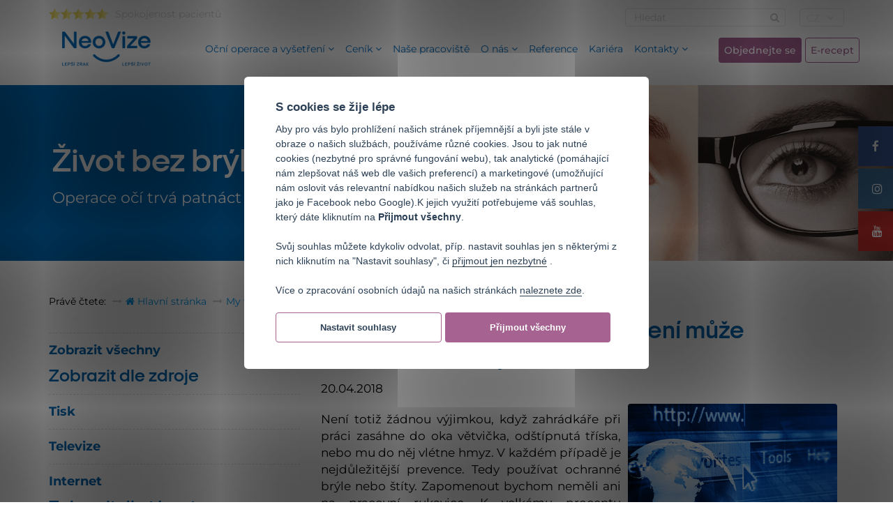

--- FILE ---
content_type: text/html; charset=UTF-8
request_url: https://www.neovize.cz/napsali-o-nas/506-pozor-na-jarni-slunicko-uv-zareni-muze-nastartovat-sedy-zakal/
body_size: 11924
content:
<!DOCTYPE html>
<html lang="cs">
<head>
    <meta charset="utf-8">
    <meta http-equiv="X-UA-Compatible" content="IE=edge">
    <meta name="viewport" content="width=device-width, initial-scale=1">

    <title>Pozor na jarní sluníčko! UV záření může nastartovat šedý zákal</title>


    <link rel="shortcut icon" href="https://www.neovize.cz/design/fav243.ico"/>
    <!--<link href="https://fonts.googleapis.com/css?family=Raleway:200,300,400,500,600,700,800" rel="stylesheet">-->



        <!--<link rel="preconnect" href="https://fonts.googleapis.com">
        <link rel="preconnect" href="https://fonts.gstatic.com" crossorigin>
        <link href="https://fonts.googleapis.com/css2?family=Raleway:wght@100;400;700&display=swap" rel="stylesheet">-->


    <link rel="stylesheet" href="https://www.neovize.cz/assets/css/app.css?v=13">
    <link rel="stylesheet" href="https://www.neovize.cz/assets/css/vendor/bootstrap-slider.min.css" type="text/css" media="screen"/>
    <link rel="stylesheet" href="https://www.neovize.cz/assets/css/vendor/colorbox.css" type="text/css" media="screen"/>
    <link rel="stylesheet" href="https://www.neovize.cz/design/facebook_slider.style.css" type="text/css" media="screen"/>
    <link rel="stylesheet" href="https://www.neovize.cz/design/tiny_mce_templates.css" type="text/css" media="screen"/>
    <link rel="stylesheet" href="https://www.neovize.cz/design/new_colors.css" type="text/css" media="screen"/>



        <style>
            @font-face {
                font-family: 'Montserrat';
                font-style: normal;
                font-weight: 400;
                src: local("Montserrat"), url('/assets/fonts/Montserrat-VariableFont_wght.woff2') format("woff2")
            }

            @font-face {
                font-family: 'Montserrat';
                font-style: normal;
                font-weight: 500;
                src: local("Montserrat"), url('/assets/fonts/Montserrat-Medium.woff2') format("woff2")
            }
            @font-face {
                font-family: 'Montserrat';
                font-style: normal;
                font-weight: 700;
                src: local("Montserrat"), url('/assets/fonts/Montserrat-Bold.woff2') format("woff2")
            }


            @font-face {
                font-family: 'Italian Plate';
                font-style: normal;
                font-weight: 500;
                src: local("Italian Plate"), url('/assets/fonts/5bdabd7c96c0c_ItalianPlateNo1Expanded-Demibold.woff2') format("woff2")
            }
            @font-face {
                font-family: 'Italian Plate';
                font-style: normal;
                font-weight: 700;
                src: local("Italian Plate"), url('/assets/fonts/5bdabd7c96c0c_ItalianPlateNo1Expanded-Demibold.woff2') format("woff2")
            }

            body {font-family: 'Montserrat', Arial !important;}
            h1,h2,h3,h4,h5,h6 {font-family: 'Italian Plate', Arial !important;}
            .title {font-family: 'Italian Plate', Arial !important;}
            .header .navbar .left-navigation li a {font-weight: 400 !important;}
            .header .navbar .navigation li a {font-weight: 400 !important;}
            @media screen and (max-width: 1300px){
                .header .navbar-default .navbar-nav>li>a {font-size: 14px !important;}
                .header .navbar .left-navigation li a {font-size: 15px !important;}
            }
        </style>



    <!-- Scripts -->
    <script  src="https://www.neovize.cz/assets/js/app.min.js"></script>

    <script defer  type="text/javascript" src="https://www.neovize.cz/plg/youtube-autoresizer.js"></script>
    <script   src="https://www.neovize.cz/assets/js/vendor/bootstrap-slider.min.js"></script>
    <script defer  src="https://www.neovize.cz/assets/js/vendor/jquery.colorbox-min.js"></script>


    


    <meta name="description" lang="cs" content="Oční klinika NeoVize Brno, krátkozrakost, dalekozrakost, astigmatismus"/>
    <meta name="keywords" lang="cs" content="oční operace,operace očí,oči,šedý zákal"/>
    <meta name="Copyright" content="2025 © NeoVize"/>
    <meta name="Author" content="info@neovize.cz"/>


    
            <meta name="robots" content="index,follow"/>
        <!--<meta name="robots" content="noindex" />-->
        






<!--    <meta property="og:image" content="https://www.neovize.cz/assets/img/og_image.png"/>-->
    
            <meta property="og:description" content=""/>
        <meta property="og:title" content="Pozor na jarní sluníčko! UV záření může nastartovat šedý zákal"/>
        

    <link rel="stylesheet" href="https://www.neovize.cz/assets/css/newmenu.css?v15" type="text/css" media="screen"/>
    <link rel="stylesheet" href="https://www.neovize.cz/assets/css/print.css?032917" type="text/css" media="print"/>







                    <link rel="canonical" href="https://www.neovize.cz/napsali-o-nas/506-pozor-na-jarni-slunicko-uv-zareni-muze-nastartovat-sedy-zakal/" />
    </head>



<body >
<style>
    .coronavirinfo {
        width: 100%; background: #f7c028; text-align: left;  margin-top: 0px; position: relative; z-index: 4; text-align: center; display: block;
    }
    .coronavirinfo:hover {
        text-decoration: none;
        background: #e5af27;
        transition: all .4s;
    }
    .coronavirinfo p {
        padding-left: 15px; padding-top: 15px; padding-bottom: 15px; font-size: 18px; font-weight: bold; color: black;
    }
    .coronavirinfo a { color: black;}
    .coronavirinfo a:hover { color: black; text-decoration: none;}
    @media screen and (min-width: 359px) and (max-width: 395px){
        .xssplit{
            display: block !important;
            visibility: hidden !important;
        }
        .xssplit::after{
            content: "\a" !important;
            white-space: pre !important;
        }
    }
</style>

<div class="coronavirinfo">
    </div>


<style>
    .container-larger {width: 1300px;}

    @media screen and (max-width: 1300px){
        .container-larger {width: 1170px;}
    }

    @media screen and (max-width: 1170px){
        .container-larger {width: auto;}
    }


    @media screen and (min-width: 1202px){
        .sticky_mobile {
            position: sticky; top: 0; background: white; z-index: 5;
        }
    }
</style>

<div class="container-fluid sticky_mobile">
<div class="container container-larger">
  <div class="row">

    <header class="header">
      <div class="col-xs-12 header-top">
        <div class="row">

          <div class="col-xs-12 col-sm-6 hidden-xs customers-rating">
            <a href="https://www.neovize.cz/hodnoceni-pacientu/" title="Spokojenost pacientů">
<!--              <img src="--><!--assets/img/stars.png" class="img-responsive pull-left">-->
                                <ul class="hodnoceni">
                  <li><img src="https://www.neovize.cz/design/star_yellow.png" classs="img-responsive pull-left" /></li><li><img src="https://www.neovize.cz/design/star_yellow.png" classs="img-responsive pull-left" /></li><li><img src="https://www.neovize.cz/design/star_yellow.png" classs="img-responsive pull-left" /></li><li><img src="https://www.neovize.cz/design/star_yellow.png" classs="img-responsive pull-left" /></li><li><img src="https://www.neovize.cz/design/star_yellow.png" classs="img-responsive pull-left" /></li>                </ul>
              <p>Spokojenost pacientů</p>
            </a>
          </div>

          <div class="col-xs-12 col-sm-6">
            <div class="row">

              <div class="col-xs-12 hidden-xs">

                <div class="language">
                  <div class="language-select">
                    <div class="desktop-select hidden-xs">
                        <span style="font-size: 14px; ">CZ</span>
                      <i class="fa fa-angle-down" aria-hidden="true"></i>
                    </div>
                  </div>

                                      <ul class="language-menu">
                                              <li><a style="padding-left: 10px;" target="_blank" href="https://www.neovizia.sk">SK</a></li>
                                              <li><a style="padding-left: 10px;" target="_blank" href="https://www.neovize.pl">PL</a></li>
                                              <li><a style="padding-left: 10px;" target="_blank" href="https://www.neovize.eu/">EN</a></li>
                                              <li><a style="padding-left: 10px;" target="_blank" href="https://www.neovize.de/">DE</a></li>
                                              <li><a style="padding-left: 10px;" target="_blank" href="https://www.neovize.cz/italy/">IT</a></li>
                                        </ul>
                </div>

                <form action="https://www.neovize.cz/vyhledavani/" class="search-form">
                  <input type="text" name="q" placeholder="Hledat" class="form-control icon">
                  <button type="submit" class="button-search">
                    <i class="fa fa-search" aria-hidden="true"></i>
                  </button>
                </form>

              </div>

            </div>
          </div>

        </div>
      </div>

      <!-- clearfix -->
      <div class="clearfix"></div>

      <div class="navbar navbar-default">

        <div class="col-xs-12 col-sm-2">
          <div class="toggle-menu-nav">
            <i class="fa fa-bars" aria-hidden="true"></i>
          </div>

          <div class="mobile-toggle-language visible-xs" style="display: inline-block; margin-top: 15px; cursor: pointer; ">
              <div class="desktop-select">
                  <span class="js-mobile-toggle-language" style="font-size: 14px; color: #cacaca;">CZ</span>
                  <i class="fa fa-angle-down" aria-hidden="true" style="color: #cacaca;"></i>
              </div>

              <style>
                  .hover_lang span {color: #cacaca;}
                  .hover_lang a {color: #cacaca;}
                  .hover_lang a:hover {color: #cacaca;}
                  .hover_lang span:hover {text-decoration: none;}
                  .header .language-select {border-radius: 4px;}
                  .header-top .search-form .form-control {border-top-left-radius: 4px; border-bottom-left-radius: 4px;}
                  .header-top .search-form .button-search {border-top-right-radius: 4px; border-bottom-right-radius: 4px;}
                  @media screen and (max-width: 767px){
                      .desktop-select {border: 1px solid #cacaca; padding: 3px; border-radius: 4px;}
                  }
              </style>
            <div class="mobile-toggle-language-menu">
              <ul>
                                      <li>
                      <a class="hover_lang" target="_blank" href="https://www.neovizia.sk">
                          <span>SK</span>
                      </a>
                    </li>
                                      <li>
                      <a class="hover_lang" target="_blank" href="https://www.neovize.pl">
                          <span>PL</span>
                      </a>
                    </li>
                                      <li>
                      <a class="hover_lang" target="_blank" href="https://www.neovize.eu/">
                          <span>EN</span>
                      </a>
                    </li>
                                      <li>
                      <a class="hover_lang" target="_blank" href="https://www.neovize.de/">
                          <span>DE</span>
                      </a>
                    </li>
                                      <li>
                      <a class="hover_lang" target="_blank" href="https://www.neovize.cz/italy/">
                          <span>IT</span>
                      </a>
                    </li>
                                </ul>
            </div>
          </div>

            <div class="mobile-toggle-phone phone__trigger" style="position: relative;">
                <a href="javascript:void(0)" onclick="telefonnicisla()">
                    <i class="fa fa-phone" aria-hidden="true"></i>
                </a>
            </div>

            <script>
                function telefonnicisla() {
                    $(".telefonni_cisla").slideToggle();
                };
            </script>
            <style>
                .telefonni_cisla {position: absolute; left: 0px; top: 60px; width: 100%; height: auto; background: #609dd4; z-index: 999999;}
                .telefonni_cisla .nadpis-box {width: 100%; padding-left: 16px; padding-right: 16px; margin-top: 16px;}
                hr {margin-top: 8px; border-top: 1px solid #4878a4;}
                .mobile_contact {    color: white;
                    font-size: 15.3px;
                    padding-left: 16px;
                    padding-right: 16px;
                    font-family: arial;
                    margin-top: 18px;
                    display: block;
                    margin-bottom: 8px;
                    letter-spacing: .5px;}
                @media screen and (max-width: 992px) {

                    .telefonni_cisla {display: none;}
                    .telefonni_cisla a:hover {color: white;}
                    .fa-search {margin-right: -5px !important;}
                    .ikona {float: left; display: inline-block;}
                    .klinika {float: left; display: contents;}
                }



                .telefonni_cisla {display: none;}
                .zavolejte-nadpis {color: #d3d8d7; margin-bottom: 0px; padding-bottom: 0px;}
            </style>


            <div class="telefonni_cisla">

                <div class="nadpis-box">
                    <p class="zavolejte-nadpis">Zavolejte nám
                    </p>
                    <hr>
                </div>

                <a href="tel:+420777643020" class="mobile_contact">
                    <div class="ikona">
                        <i class="fa fa-phone" aria-hidden="true" style="color: rgb(107,23,73); margin-right: 15px;"></i>
                    </div>
                    <div class="klinika">
                        +420 777 643 020 Klinika Praha
                    </div>
                </a>

                <a href="tel:+420777365242" class="mobile_contact">
                    <div class="ikona">
                        <i class="fa fa-phone" aria-hidden="true" style="color: rgb(107,23,73); margin-right: 15px;"></i>
                    </div>
                    <div class="klinika">
                        +420 777 365 242 Klinika Český Těšín
                    </div>

                </a>
                <a href="tel:+420775858700" class="mobile_contact">
                    <div class="ikona">
                        <i class="fa fa-phone" aria-hidden="true" style="color: rgb(107,23,73); margin-right: 15px;"></i>
                    </div>
                    <div class="klinika">
                        +420 775 858 700 Klinika Brno
                    </div>

                </a>

                <a href="tel:+420773778563" class="mobile_contact">
                    <div class="ikona">
                        <i class="fa fa-phone" aria-hidden="true" style="color: rgb(107,23,73); margin-right: 15px; height: 42px;"></i>
                    </div>
                    <div class="klinika">
                        +420 773 778 563 Ambulance Brno, Běhounská
                    </div>
                </a>


                <a href="tel:+420544211519" class="mobile_contact" style="margin-top: 24px;">
                    <div class="ikona">
                        <i class="fa fa-phone" aria-hidden="true" style="color: rgb(107,23,73); margin-right: 15px; height: 42px;"></i>
                    </div>
                    <div class="klinika">
                        +420 544 211 519 Ambulance Újezd u Brna
                    </div>
                </a>

                <br>

            </div>




                <!--<div class="phone__trigger__block" style="position: absolute; left: 0px; top: 138px; right: 0px; background: #609cd4; z-index: 22; padding-bottom: 15px; ">
                    <div class="col-sm-12" style="padding-top: 20px;">
                        <p style="color: #d3d8d7; font-size: 16px; border-bottom: 1px solid #4878a4!important; padding-bottom: 5px; font-weight: 500 !important;">Klinika Praha</p>
                        <p><a href="tel:+420777643020" style="color: white;">+420 777 643 020</p>
                    </div>

                    <div class="col-sm-12" style="padding-top: 20px;">
                        <p style="color: #d3d8d7; font-size: 16px; border-bottom: 1px solid #4878a4!important; padding-bottom: 5px; font-weight: 500 !important;">Klinika Brno</p>
                        <p><a href="tel:+420775858700" style="color: white;">+420 775 858 700</p>
                    </div>
                </div>-->


            <div class="mobile-toggle-phone">
                <a href="javascript:void()" class="vyhledavani">
                    <i class="fa fa-search" aria-hidden="true"></i>
                </a>
            </div>


            <style>
                .header .navbar-brand img {max-height: 90px !important;}
                @media screen and (max-width: 767px){
                    .header .navbar-brand img {max-height: 50px !important;
                        margin-left: 60px;
                        margin-top: -45px;}
                }
            </style>
          <div class="navbar-header">
                  <a class="navbar-brand" href="https://www.neovize.cz/">
                      <img src="https://www.neovize.cz/assets/img/neo_logo_2023_claim_3.png" class="img-responsive pull-left"  loading="lazy" >
                  </a>
          </div>

            <div class="vyhledavatko" style="display: none;clear: both;">
                <br>
                <form action="https://www.neovize.cz/vyhledavani/" class="search-form">
                    <input type="text" name="q" placeholder="Hledat" class="form-control icon">
                    <button type="submit" class="button-search">
                        <i class="fa fa-search" aria-hidden="true"></i>
                    </button>
                </form>
            </div>



        </div>

          <style>
              .new_submenu_menu li a {color: white; font-size: 16px !important;}
              .new_submenu_menu li a:hover {
                  color: #d3d8d7 !important; text-decoration: none;
              }
              .menu_level2 {text-transform: uppercase; font-weight: bold !important;}
              .header .navbar .left-navigation li a .title {font-weight: bold !important;}

              @media screen and (max-width: 767px) {
                  .operace-lecba-level3 {display: none;}
                  .ktery-zakrok-level3 {display: none;}
                  .ocni-level3{display: none;}
                  .ocni-vady-level3{display: none;}
                  .kolikusetrim-level3 {display: none;}
                  .ceniky-level3 {display: none;}
                  .onas-level3 {display: none;}
                  .kontakt-level3 {display: none;}
                  .cenik-level2 {display: none;}
                  .onas-level2 {display: none;}
                  .kontakt-level2 {display: none;}

              }

          </style>

          <script>
              function operace_lecba_dva_tri() {
                  if(window.innerWidth <= 767) {
                      $(".operace-lecba-level3").slideToggle();
                  } else {
                  }
              };
              function ktery_zakrok_dva_tri() {
                  if(window.innerWidth <= 767) {
                      $(".ktery-zakrok-level3").slideToggle();
                  } else {

                  }
              };
              function ocni_dva_tri() {
                  if(window.innerWidth <= 767) {
                      $(".ocni-level3").slideToggle();
                  } else {

                  }
              };
              function ocni_vady_dva_tri() {
                  if(window.innerWidth <= 767) {
                      $(".ocni-vady-level3").slideToggle();
                  } else {

                  }
              };
              function kolik_usetrim_dva_tri() {
                  if(window.innerWidth <= 767) {
                      $(".kolikusetrim-level3").slideToggle();
                  } else {

                  }
              };
              function ceniky_level_dva_tri() {
                  if(window.innerWidth <= 767) {
                      $(".ceniky-level3").slideToggle();
                  } else {

                  }
              };
              function onas_dva_tri() {
                  if(window.innerWidth <= 767) {
                      $(".onas-level3").slideToggle();
                  } else {

                  }
              };
              function kontakt_dva_tri() {
                  if(window.innerWidth <= 767) {
                      $(".kontakt-level3").slideToggle();
                  } else {

                  }
              };
              function cenik_jedna_dva() {
                  if(window.innerWidth <= 767) {
                      $(".cenik-level2").slideToggle();
                  } else {
                  }
              };
              function onas_jedna_dva() {
                  if(window.innerWidth <= 767) {
                      $(".onas-level2").slideToggle();
                  } else {
                  }
              };
              function kontakty_jedna_dva() {
                  if(window.innerWidth <= 767) {
                      $(".kontakt-level2").slideToggle();
                  } else {
                  }
              };



          </script>

          <style>
              .title_second {font-size: 18px;font-weight: bold !important; text-transform: uppercase;}
              .engldoun {width: 22px;float: right;
                  position: absolute;
                  right: 0px; top: 11px;}

              .title_second {
                  font-size: 18px;
                  font-weight: bold !important;
                  text-transform: uppercase;
                  color: white;
                  display: block;
                  padding-top: 15px;
                  margin-bottom: 20px;
              }

              @media screen and (max-width: 767px ){
                  .title_second {text-transform: none !important; font-weight: normal !important;}
                  .header .navbar .navigation li a:clicked {color: white !important;}
                  .header .navbar .navigation li a:hover {color: white !important;}
                  .header .navbar .navigation li a {font-size: 18px !important;}
                  .header .navbar .left-navigation li a {font-size: 18px !important;}
                  .header .navbar .left-navigation li a .title {font-weight: normal !important; font-size: 18px !important;}
                  .header .navbar .left-navigation li a .title:hover {color:  white !important;}
                  .header .navbar-default .navbar-nav>li>a {font-size: 18px !important;}
                  .operace-lecba-level3 {margin-left: 15px;}
                  .ktery-zakrok-level3 {margin-left: 15px;}
                  .ocni-level3 {margin-left: 15px;}
                  .title_second {font-size: 18px !important; margin-bottom: 0px; padding-top: 10px;}
                  .ocni-vady-level3 {margin-left: 15px;}
                  .next-in-menu {margin-top: 12px;}
                  .kontakt-level2_block {margin-top: 10px;}

              }
          </style>


        <div class="col-xs-12 col-sm-8 initial js-navigation">
          <ul class="nav navbar-nav">
            <li class="dropdown" onclick="operace_lecba_jedna_dva()">
              <a href="#" class="dropdown-toggle mnoclick" data-toggle="dropdown">
                Oční operace a vyšetření
                <i class="fa fa-angle-down" aria-hidden="true"></i>
              </a>
              <ul class="dropdown-menu" role="menu">
                <div class="col-xs-12 col-sm-3 left-navigation new_submenu_menu" style="padding-top: 3px;">
                  <li>
                    <span onclick="operace_lecba_dva_tri()">
                      <span class="title title_second menu_level2">Operace a léčba <img src="https://www.neovize.cz/assets/img/angledown_w.png" class="engldoun visible-xs"> </span>
                    </span>
                  </li>
                    <li class="operace-lecba-level3"><a href="/laserova-operace-oci/"><i class="fa fa-angle-right" aria-hidden="true"></i> Laserová operace </a></li>
                    <li class="operace-lecba-level3"><a href="/operace-sedeho-zakalu/"><i class="fa fa-angle-right" aria-hidden="true"></i> Operace šedého zákalu </a></li>
                    <li class="operace-lecba-level3"><a href="/lecba-presbyopie-prelex-a-raindrop-destova-kapka/"><i class="fa fa-angle-right" aria-hidden="true"></i> Odstranění brýlí na čtení </a></li>
                    <li class="operace-lecba-level3"><a href="/lecba-onemocneni-sitnice-a-sklivce/"><i class="fa fa-angle-right" aria-hidden="true"></i> Léčba sítnice a sklivce </a></li>
                    <li class="operace-lecba-level3"><a href="/lecba-astigmatismu/"><i class="fa fa-angle-right" aria-hidden="true"></i> Léčba astigmatismu </a></li>
                    <li class="operace-lecba-level3"><a href="/lecba-onemocneni-keratokonus/"><i class="fa fa-angle-right" aria-hidden="true"></i> Léčba keratokonu </a></li>
                    <li class="operace-lecba-level3"><a href="/dalsi-zakroky/fakicka-cocka/"><i class="fa fa-angle-right" aria-hidden="true"></i> Fakická čočka EVO ICL </a></li>
                    <li class="operace-lecba-level3"><a href="/dalsi-zakroky/"><i class="fa fa-angle-right" aria-hidden="true"></i> Další zákroky </a></li>
                </div>


                <div class="col-xs-12 col-sm-3 navigation new_submenu_menu">
                    <li>
                        <span onclick="ktery_zakrok_dva_tri()">
                            <span class="title title_second">Který zákrok vybrat? <img src="https://www.neovize.cz/assets/img/angledown_w.png" class="engldoun visible-xs"></span>
                        </span>
                    </li>
                  <li class="ktery-zakrok-level3"><a href="/ktery-zakrok-je-pro-mne-vhodny/" ><i class="fa fa-angle-right" aria-hidden="true"></i> Interaktivní kalkulátor zákroku </a></li>
                  <li class="ktery-zakrok-level3"><a href="/ktery-zakrok-je-pro-mne-vhodny/operace-dle-veku/" ><i class="fa fa-angle-right" aria-hidden="true"></i> Operace podle věku</a></li>
                  <li class="ktery-zakrok-level3"><a href="/ktery-zakrok-je-pro-mne-vhodny/operace-dle-ocni-vady/" ><i class="fa fa-angle-right" aria-hidden="true"></i> Operace podle oční vady</a></li>
                  <li class="ktery-zakrok-level3"><a href="/ktery-zakrok-je-pro-mne-vhodny/7-duvodu-proc-jit-na-operaci-oci/"><i class="fa fa-angle-right" aria-hidden="true"></i> Proč jít na operaci</a></li>
                    <li class="ktery-zakrok-level3"><a href="/operace/"><i class="fa fa-angle-right" aria-hidden="true"></i> Seznam očních operací</a></li>
                </div>


                <div class="col-xs-12 col-sm-3 navigation">
                    <li>
                        <span onclick="ocni_dva_tri()">
                            <span class="title title_second" style="">Oční vyšetření <img src="https://www.neovize.cz/assets/img/angledown_w.png" class="engldoun visible-xs"></span>
                        </span>
                    </li>
                  <li class="ocni-level3"><a href="/odborna-ocni-vysetreni/#specializovana"><i class="fa fa-angle-right" aria-hidden="true"></i> Specializovaná oční vyšetření</a></li>
                  <li class="ocni-level3"><a href="/odborna-ocni-vysetreni/#pristrojova"><i class="fa fa-angle-right" aria-hidden="true"></i> Přístrojová oční vyšetření</a></li>
                  <li class="ocni-level3"><a href="/odborna-ocni-vysetreni/preventivni-ocni-vysetreni/"><i class="fa fa-angle-right" aria-hidden="true"></i> Preventivní oční vyšetření</a></li>
                  <li class="ocni-level3"><a href="/laserova-operace-oci/vstupni-vysetreni-pred-laserovou-operaci/"><i class="fa fa-angle-right" aria-hidden="true"></i> Předoperační vyšetření - laserová operace</a></li>
                  <li class="ocni-level3"><a href="/lecba-presbyopie-prelex-a-raindrop-destova-kapka/vstupni-vysetreni-pred-nitroocni-operaci/"><i class="fa fa-angle-right" aria-hidden="true"></i> Předoperační vyšetření - nitrooční operace</a></li>
                  <li class="ocni-level3"><a href="/operace-sedeho-zakalu/vstupni-vysetreni-pred-operaci-sedeho-zakalu/"><i class="fa fa-angle-right" aria-hidden="true"></i> Předoperační vyšetření - operace šedého zákalu</a></li>
                </div>

                  <div class="col-xs-12 col-sm-3 navigation">
                      <li>
                          <span href="javascript:void(0)" onclick="ocni_vady_dva_tri()">
                              <span class="title title_second">Oční vady a onemocnění <img src="https://www.neovize.cz/assets/img/angledown_w.png" class="engldoun visible-xs"></span>
                          </span>
                      </li>
                      <li class="ocni-vady-level3"><a href="/jake-jsou-ocni-vady-a-onemocneni/kratkozrakost/"><i class="fa fa-angle-right" aria-hidden="true"></i> Krátkozrakost</a></li>
                      <li class="ocni-vady-level3"><a href="/jake-jsou-ocni-vady-a-onemocneni/dalekozrakost-spatne-videni-do-blizka/"><i class="fa fa-angle-right" aria-hidden="true"></i> Dalekozrakost</a></li>
                      <li class="ocni-vady-level3"><a href="/jake-jsou-ocni-vady-a-onemocneni/astigmatismus/"><i class="fa fa-angle-right" aria-hidden="true"></i> Astigmatismus</a></li>
                      <li class="ocni-vady-level3"><a href="/jake-jsou-ocni-vady-a-onemocneni/sedy-zakal/"><i class="fa fa-angle-right" aria-hidden="true"></i> Šedý zákal</a></li>
                      <li class="ocni-vady-level3"><a href="/jake-jsou-ocni-vady-a-onemocneni/vetchozrakost-presbyopie-spatne-videni-na-cteni/"><i class="fa fa-angle-right" aria-hidden="true"></i> Vetchozrakost</a></li>
                      <li class="ocni-vady-level3"><a href="/jake-jsou-ocni-vady-a-onemocneni/onemocneni-sitnice-a-sklivce/"><i class="fa fa-angle-right" aria-hidden="true"></i> Onemocnění sítnice</a></li>
                      <li class="ocni-vady-level3"><a href="/jake-jsou-ocni-vady-a-onemocneni/"><i class="fa fa-angle-right" aria-hidden="true"></i> Další oční vady</a></li>
                  </div>


              </ul>
            </li>

            <li class="dropdown next-in-menu" onclick="cenik_jedna_dva()">
              <a href="javascript:void(0)" class="dropdown-toggle mnoclick" data-toggle="dropdown">Ceník <img src="https://www.neovize.cz/assets/img/angledown_w.png" class="engldoun visible-xs">
                <i class="fa fa-angle-down" aria-hidden="true"></i>
              </a>
              <ul class="dropdown-menu" role="menu">
                  <div class="col-xs-12 col-sm-12 left-navigation new_submenu_menu">

                      <div class="row">
                          <div class="col-sm-3 kontakt-level2_block">
                              <li class="cenik-level2"><a href="/cenik/cenik-laserovych-operaci/"><i class="fa fa-angle-right" aria-hidden="true"></i> Ceník laserových operací </a></li>
                          </div>
                          <div class="col-sm-3">
                              <li class="cenik-level2"><a href="/cenik/nadstandardni-lecba-sedeho-zakalu-cenik/"><i class="fa fa-angle-right" aria-hidden="true"></i> Ceník operací šedého zákalu</a></li>
                          </div>
                          <div class="col-sm-3">
                              <li class="cenik-level2"><a href="/cenik/cenik-nitroocnich-operaci/"><i class="fa fa-angle-right" aria-hidden="true"></i> Ceník nitroočních operací </a></li>
                          </div>
                          <div class="col-sm-3">
                              <li class="cenik-level2"><a href="/cenik/cenik-dalsi-ocni-pece/"><i class="fa fa-angle-right" aria-hidden="true"></i> Ceník další oční péče </a></li>
                          </div>
                          <div class="col-sm-3">
                              <li class="cenik-level2"><a href="/usetrete-s-laserovou-operaci-oci/"><i class="fa fa-angle-right" aria-hidden="true"></i> Kolik operací ušetřím? </a></li>
                          </div>
                      </div>
                  </div>

                  <div class="col-xs-12 col-sm-3 left-navigation new_submenu_menu">




                  </div>






              </ul>
            </li>



              <li class="dropdown next-in-menu">
                  <a href="/nase-kliniky/" class="">
                      Naše pracoviště
                  </a>
              </li>

            <li class="dropdown cenik-mobile next-in-menu" onclick="onas_jedna_dva()">
              <a href="#" class="dropdown-toggle mnoclick" data-toggle="dropdown">
                  O nás <img src="https://www.neovize.cz/assets/img/angledown_w.png" class="engldoun visible-xs">
                <i class="fa fa-angle-down" aria-hidden="true"></i>
              </a>
              <ul class="dropdown-menu" role="menu">

                  <div class="col-xs-12 col-sm-12 left-navigation new_submenu_menu">
                      <div class="row">
                          <div class="col-sm-3 kontakt-level2_block">
                              <li class="onas-level2"><a href="/o-nas/"><i class="fa fa-angle-right" aria-hidden="true"></i> Kdo jsme </a></li>
                          </div>
                          <div class="col-sm-3">
                              <li class="onas-level2"><a href="/o-nas/proc-zvolit-neovizi/"><i class="fa fa-angle-right" aria-hidden="true"></i> Proč zvolit NeoVizi</a></li>
                          </div>
                          <div class="col-sm-3">
                              <li class="onas-level2"><a href="/cely-nas-tym/"><i class="fa fa-angle-right" aria-hidden="true"></i> Naši odborníci </a></li>
                          </div>
                          <div class="col-sm-3">
                              <li class="onas-level2"><a href="/laserova-operace-oci/verime-tomu-co-delame-operace-na-vlastni-oci/"><i class="fa fa-angle-right" aria-hidden="true"></i> Naši zaměstnanci po operaci </a></li>
                          </div>
                          <div class="col-sm-3">
                              <li class="onas-level2"><a href="/aktuality/"><i class="fa fa-angle-right" aria-hidden="true"></i> Aktuality </a></li>
                          </div>
                      </div>

                  </div>


              </ul>
            </li>


              <li class="dropdown next-in-menu">
                  <a href="/nasi-pacienti/" class="">
                      Reference
                  </a>
              </li>



                  <li class="dropdown next-in-menu">
                      <a href="/kariera/" class="">
                          Kariéra
                      </a>
                  </li>




              <li class="dropdown next-in-menu" onclick="kontakty_jedna_dva()">
                  <a href="#" class="dropdown-toggle mnoclick" data-toggle="dropdown">
                      Kontakty <img src="https://www.neovize.cz/assets/img/angledown_w.png" class="engldoun visible-xs">
                      <i class="fa fa-angle-down" aria-hidden="true"></i>
                  </a>
                  <ul class="dropdown-menu" role="menu">

                      <div class="col-xs-12 col-sm-12 navigation">
                          <!--<li class="last-child"><a href="chcete-se-nas-zeptat/"><i class="fa fa-angle-right" aria-hidden="true"></i>
                      Chcete se nás zeptat?</a></li>-->
                          <div class="row kontakt-level2_block">
                              <div class="col-sm-3">
                                  <li class="kontakt-level2"><a href="/kontakty/"><i class="fa fa-angle-right" aria-hidden="true"></i> Kontakty na naše pracoviště</a></li>
                              </div>
                              <div class="col-sm-3">
                                  <li class="kontakt-level2"><a href="/on-line-objednavka/"><i class="fa fa-angle-right" aria-hidden="true"></i> Objednejte se online</a></li>
                              </div>
                              <div class="col-sm-3">
                                  <li class="kontakt-level2"><a href="/chcete-se-nas-zeptat/"><i class="fa fa-angle-right" aria-hidden="true"></i> Chcete se nás zeptat?</a></li>
                              </div>
                          </div>


                      </div>
                  </ul>
              </li>

          </ul>
        </div>


        <div class="col-xs-12 col-sm-2 hidden-xs order-us text-right" style="   padding-right: 0px; padding-left: 0px; display: flex;">
            <a href="/on-line-objednavka/" type="button" class="btn btn-success" style="display: inline-block; float: left; padding-left: 4px; padding-right: 4px; margin-right: 5px; font-size: 14px;
    padding: 8px;">Objednejte se</a>
            <a href="/e-recept/" type="button" class="btn btn-success-outline">E-recept</a>
        </div>


    </header>

  </div>

</div>
</div>




<!-- clearfix -->
<div class="clearfix"></div>






    <div class="container-fluid home-carousel home-carousel-smaller hidden-xs" style="height: 285px !important;">
        <div class="row">

            <div class="home-carousel-smaller-bottom">

                <div class="js-homepage-carousel owl-carousel owl-theme carousel-wrapper">
                    <div style="background-image: url(https://www.neovize.cz/assets/img/zahlavi.png); background-size: cover; background-repeat: no-repeat; height: 252px !important;" class="image">
                        <div class="container">
                            <div class="row">
                                <div class="headers"  style="width: 52%; text-align: left; height: 250px; overflow: hidden; display: table-cell; vertical-align: middle;">
                                    <p class="title">
                                        Život bez brýlí je skvělý<br>
                                    </p>
                                    <span style="font-size: 22px; font-weight: 300; color: white; padding-left: 20px;">Operace očí trvá patnáct minut</span>
                                </div>
                            </div>
                        </div>

                        <!-- clearfix -->
                        <div class="clearfix"></div>
                    </div>
                </div>

            </div>

        </div>
    </div>


<div class="clearfix"></div>
<div class="visible-xs chci-se-objednat sticky_buttons" style="text-align: center; width: 100%; height: auto;
    background-position: center center; background-size: 100%; position: sticky; top: 0px; background: white;  padding-bottom: 12px;
    z-index: 5;">
    <a href="https://www.neovize.cz/on-line-objednavka/" class="btn btn-success" style="margin-top: 10px; padding: 10px 30px; width: 48%; padding-left: 20px;
    padding-right: 20px;
    font-size: 15px;  color: white !important; border: 1px solid #a66291 !important; background:#a66291;  border: 1px solid #a66291 !important;
    display: inline-block;">Objednejte se</a>
    <a href="https://www.neovize.cz/chcete-se-nas-zeptat/" class="btn btn-primary" style="margin-top: 10px; padding: 10px 30px; width: 48%; padding-left: 20px;
    padding-right: 20px;
    font-size: 15px;
    display: inline-block;">Zeptejte se</a>
</div>

<!-- clearfix -->
<div class="clearfix"></div>

<div class="container text-page">
  <div class="row">

    <div class="col-xs-12 col-sm-12">
      <ol class="breadcrumb">
        <li>Právě čtete:</li>
        <li><a href="https://www.neovize.cz/"><i class="fa fa-home" aria-hidden="true"></i> Hlavní  stránka</a></li>
        <li><a href="https://www.neovize.cz/napsali-o-nas/">My v mediích</a></li>
        <li class="hidden-xs">
          <a href="https://www.neovize.cz/napsali-o-nas/506-pozor-na-jarni-slunicko-uv-zareni-muze-nastartovat-sedy-zakal/" >Pozor na jarní sluníčko! UV záření může nastartovat šedý zákal</a>
        </li>

      </ol>
    </div>

      <!-- left navigation -->
      <div class="col-xs-12 col-sm-4 levemenu">
          
          <ul class="left-navigation-menu polozkyvmenu">

              <li><a href="https://www.neovize.cz/napsali-o-nas/">Zobrazit všechny</a></li>

              <h3>Zobrazit dle zdroje</h3>

                                <li><a
                              href="https://www.neovize.cz/napsali-o-nas/?filter=0">Tisk</a></li>
                                    <li><a
                              href="https://www.neovize.cz/napsali-o-nas/?filter=2">Televize</a></li>
                                    <li><a
                              href="https://www.neovize.cz/napsali-o-nas/?filter=3">Internet</a></li>
                  
              <h3>Zobrazit dle tématu</h3>
                                <li><a
                              href="https://www.neovize.cz/napsali-o-nas/?filter2=0">Laserové operace</a></li>
                                    <li><a
                              href="https://www.neovize.cz/napsali-o-nas/?filter2=1">Operace šedého zákalu</a></li>
                                    <li><a
                              href="https://www.neovize.cz/napsali-o-nas/?filter2=2">Péče o oči</a></li>
                                    <li><a
                              href="https://www.neovize.cz/napsali-o-nas/?filter2=3">Prelex</a></li>
                  
              <h3>Zobrazit dle osobnosti</h3>
                                <li><a
                              href="https://www.neovize.cz/napsali-o-nas/?filter3=1">MUDr. Lucie Valešová</a></li>
                                    <li><a
                              href="https://www.neovize.cz/napsali-o-nas/?filter3=2">Petr Kocian, ředitel</a></li>
                                    <li><a
                              href="https://www.neovize.cz/napsali-o-nas/?filter3=3">Doc. MUDr. Šárka Skorkovská, CSc.</a></li>
                            </ul>
      </div>

      <div class="visible-xs">
          <div class="col-sm-12 text-center menubuttony">
              <button class="btn btn-success otevrit-menu" style="margin-top: 15px; color: #5592CE;background-color: white; border: 1px solid #5592CE; padding: 10px 30px;width:200px;"">Otevřít menu <i class="fa fa-chevron-down" aria-hidden="true"></i></button>
              <button class="btn btn-success zavrit-menu" style="display: none; margin-top: 15px; color: #5592CE; background-color: white; border: 1px solid #5592CE; padding: 10px 30px;width:200px;"">Zavřít menu <i class="fa fa-chevron-up" aria-hidden="true"></i></button>
              <hr>
          </div>
      </div>

    <!-- List Item -->
    <div class="col-xs-12 col-sm-8">
      <h1>Pozor na jarní sluníčko! UV záření může nastartovat šedý zákal</h1>
      <span>20.04.2018</span>
      <div class="clearfix"></div>

        
      <img src="https://www.neovize.cz/data/media/icon/zdroj-internet.jpg" class="pull-right img-responsive"/>
        <p style="text-align: justify;">Není totiž žádnou výjimkou, když zahrádkáře při práci zasáhne do oka větvička, odštípnutá tříska, nebo mu do něj vlétne hmyz. V každém případě je nejdůležitější prevence. Tedy používat ochranné brýle nebo štíty. Zapomenout bychom neměli ani na pracovní rukavice. K velkému procentu poranění očí dochází, když si bezmyšlenkovitě promneme oči potřísněnýma rukama.</p>
<p style="text-align: justify;">Jak ale správně postupovat, pokud k podobné nehodě dojde? Nejdůležitější je tekoucí voda, čisté prostředí a hlavně žádné násilí. </p>
<p>Celý článek najdete v příloze a také si ho můžete přečíst zde:</p>
<p><a href="https://www.denik.cz/zdravi/pozor-na-jarni-slunicko-uv-zareni-muze-nastartovat-sedy-zakal-20190418.html" target="_blank"><span id="copylink">https://www.denik.cz/zdravi/pozor-na-jarni-slunicko-uv-zareni-muze-nastartovat-sedy-zakal-20190418.html</span></a></p>
        
      <!--<a href="data/media/" target="_blank"
         class="extension_"></a>-->

      <div class="clearfix"></div>

                <div class="fotogalerie"></div>
        
<div class="clearfix" style="height:20px;"></div>

<div class="pull-left">
  <a href="javascript: void(0)" onclick="$('html,body').animate({scrollTop : 0});"
     style="margin-right: 12px;">
    <i class="fa fa-arrow-up" aria-hidden="true"></i>
    Nahoru
  </a>

  <a href="javascript:print()">
    <i class="fa fa-print" aria-hidden="true"></i>
    Tisk
  </a>
</div>

<!-- clearfix -->
<div class="visible-xs">
  <div style="float: left; width: 100%; height: 20px;"></div>
</div>
    </div>



  </div>
</div>

    <div class="footer">

  <div class="container-fluid footer-navigation">
    <div class="container">
      <div class="row">

        <div class="col-xs-12 col-sm-4">
          <!--<div class="headline">
            <h5 class="head-left"><span>Odebírat novinky</span></h5>
          </div>
          <div class="clearfix"></div>
          <form class="newsletter" method="post">
            <div class="col-xs-8 col-sm-8">
              <div class="row">
                <input type="hidden" name="sessionControl" />
                <input type="text" name="email_newsletter" placeholder="Zadejte Váš e-mail" class="form-control">
              </div>
            </div>
            <div class="col-xs-4 col-sm-4">
              <div class="row">
                <button type="submit" class="btn btn-success pull-right">Odeslat</button>
              </div>
            </div>
              <div class="col-xs-12 col-sm-12">
                  <div class="row">
                      <br>
                      <label style="font-weight: normal; font-size: 14px;">
                          <input type="checkbox" id="souhlas" name="souhlas" required>
                          Souhlasím se zpracováním osobních údajů v souladu s nařízením Evropského parlamentu a Rady (EU) č. 2016/679 o ochraně fyzických osob v souvislosti se zpracováním osobních údajů a o volném pohybu těchto údajů.
                          <a href="kontakty/podminky-uziti-webu/#newsletter-odkaz" target="_blank">Více informací</a>
                      </label>
                  </div>
              </div>


          </form>

          <script type="text/javascript">
            $('input[name=sessionControl]').val('');
          </script>-->


          <div class="headline">
            <h5 class="head-left"><span>Pište řediteli</span></h5>
          </div>
          <div class="clearfix"></div>
          <p>
            Pomozte nám zlepšovat naší péči. <br>
            Pošlete své podněty přímo <a href="mailto:reditel@neovize.cz">řediteli</a>.
          </p>
        </div>

        <div class="col-xs-12 col-sm-4">
          <div class="headline">
            <h5 class="head-left"><span>Důležité odkazy</span></h5>
          </div>
          <div class="clearfix"></div>
          <p>
            <a href="https://www.neovize.cz/kontakty/podminky-uziti-webu/">Podmínky užití webu a zpracování osobních údajů</a>
          </p>
        </div>

        <div class="col-xs-12 col-sm-4">
          <div class="headline">
            <h5 class="head-left"><span>Kontakt</span></h5>
          </div>
          <div class="clearfix"></div>


            <p>
              <a href="https://www.neovize.cz/kontakty/neovize-brno/">Oční klinika NeoVize Brno</a><br>
              <a href="https://www.neovize.cz/kontakty/ocni-klinika-neovize-praha/">Oční klinika NeoVize Praha</a><br>
              <a href="https://www.neovize.cz/kontakty/neovize-cesky-tesin/">Oční klinika NeoVize Český Těšín</a><br>
              <a href="https://www.neovize.cz/kontakty/ocni-ambulance-brno-neovize-koliste/">Oční ambulance Brno, NeoVize Koliště (dříve Běhounská)</a><br>
              <a href="https://www.neovize.cz/kontakty/ocni-ambulance-ujezd-u-brna/">Oční ambulance Újezd u Brna</a><br>
              <!--<div itemprop="address" itemscope itemtype="http://schema.org/PostalAddress">
                <span itemprop="streetAddress">Viniční 235, Brno-Židenice 615 00</span>,<br>
              </div>-->
              <!--<strong>Tel : </strong><span itemprop="telephone"><a href="tel:775 858 700">775 858 700</a></span><br>
              <strong>Email : </strong><span itemprop="email"><a href="mailto:info@neovize.cz">info@neovize.cz</a></span><br>
                <a span itemprop="image" href="https://www.neovize.cz/assets/img/logo.png"></span></a>-->
            </p>

        </div>

      </div>
    </div>
  </div>

  <div class="container-fluid footer-info ">
    <div class="container">
      <div class="row">

          <!-- clearfix -->
          <div class="clearfix"></div>


        <!--<div class="col-xs-12 col-sm-6 col-lg-4">
          <div class="headline">
            <h5 class="head-left"><span>Přidejte se k nám na Facebooku</span></h5>
          </div>
          <div class="clearfix"></div>
          <iframe src="https://www.facebook.com/plugins/page.php?href=https%3A%2F%2Fwww.facebook.com%2FNeovize&tabs=timeline&width=360&height=324&small_header=false&adapt_container_width=true&hide_cover=false&show_facepile=true&appId"
                  width="360" height="324" style="border:none;overflow:hidden" scrolling="no" frameborder="0"
                  allowTransparency="true"></iframe>
        </div>-->

        <div class="col-xs-12 col-sm-6 col-lg-3 hidden-xs">
          <div class="headline">
            <h5 class="head-left"><span>Hodnocení LékařiOnline</span></h5>
              <br>
          </div>
          <div class="clearfix"></div>
            <a href="https://www.lekari-online.cz/lekari/neovize-brno?utm_source=widget&utm_medium=link&utm_content=neovize-brno&utm_campaign=experiences#client-reviews" target="_blank">
                <img src="/assets/img/lekari_online_cz.jpg" width="300" height="150" class="banner_hodnoceni">
            </a>

        </div>

          <div class="col-xs-12 col-sm-6 col-lg-3 hidden-xs">
              <div class="headline">
                  <h5 class="head-left"><span>Hodnocení Známý lékař</span></h5>
                  <br>
              </div>
              <div class="clearfix"></div>
              <a href="https://www.znamylekar.cz/zarizeni/ocni-klinika-neovize-brno" target="_blank">
                  <img src="/assets/img/znamy_lekar.jpg" class="banner_hodnoceni" width="300" height="150">
              </a>

          </div>

          <div class="col-xs-12 col-sm-6 col-lg-3 hidden-xs">
              <div class="headline">
                  <h5 class="head-left"><span>Hodnocení Firmy.cz</span></h5>
                  <br>
              </div>
              <div class="clearfix"></div>
              <a href="https://www.firmy.cz/detail/2178355-ocni-klinika-neovize-brno-brno-zidenice.html#'&hodnoceni" target="_blank">
                  <img src="/assets/img/firmy_cz.jpg" class="banner_hodnoceni" width="300" height="150">
              </a>

          </div>


        <div class="col-xs-12 col-sm-6 col-lg-3 hidden-xs">
          <div class="headline">
            <h5 class="head-left"><span>Hodnocení Google</span></h5>
              <br>
          </div>
          <div class="clearfix"></div>

            <a href="https://g.page/r/CQ3Hi6MAnLdJEAg/review" target="_blank">
            <img src="/assets/img/google_cz.jpg" class="banner_hodnoceni" width="300" height="150">
            </a>

          <!--<br>
          <a href="http://www.navstevalekare.cz/zdravotnicke-zarizeni/jihomoravsky-kraj-k301/brno-o508/zidenice-m3214/neovize-zz9918.html" target="_blank" class="firmy">
            <img src="assets/img/footer/widget-navstevalekare.jpg" class="img-responsive center-block">
          </a>-->
        </div>


          <div class="clearfix"></div>
          <br><br>

          <div class="col-sm-12">
              <img src="/assets/img/banner_cz_desktop.png" class="banner_hodnoceni_appky" style="width: 100%;" width="600" height="250">

          </div>

        <div class="clearfix"></div>


          <div class="col-sm-12" style="text-align: center; padding-top: 20px;">
              <strong style="text-align: center;"><a href="https://neovize.sharepoint.com/sites/NeovizeFileserver" style="color: black; margin-right: 20px; text-align: center;" target="_blank">NeoMatrix</a></strong>
                        </div>


       <!-- <div class="col-xs-12 col-sm-6 col-lg-4">
          <div class="headline">
            <h5 class="head-left"><span>Odebírejte naše videa na YouTube</span></h5>
          </div>
          <div class="clearfix"></div>
          <center>
            <a href="https://www.youtube.com/user/OcniKlinikaNeoVize" target="_blank" class="firmy">
              <img src="assets/img/youtube-follow.png" title="Youtube" class="img-responsive">
            </a>
          </center>
        </div>-->



      </div>
    </div>
  </div>

    <div class="container social-site visible-xs">

        <div class="headline">
            <h5><span>Najdete nás na sociálních sítích</span></h5>
        </div>
        <div class="clearfix"></div>

        <ul>
            <li><a href="http://www.facebook.com/Neovize?fref=ts" target="_blank"><i class="fa fa-facebook"></i></a></li>
                        <li><a href="https://www.youtube.com/@NeoVizeocniklinika" target="_blank"><i class="fa fa-youtube"></i></a></li>
            <li><a href="https://www.instagram.com/neovize_ocniklinika" target="_blank"><i class="fa fa-instagram"></i></a></li>
        </ul>
    </div>

    <div class="clearfix"></div>

  <!-- clearfix -->
  <div class="clearfix"></div>

  <div id="footer" class="container-fluid">

    <div class="container certificate hidden-xs">
      <div class="headline">
        <h5><span>Akreditace a certifikáty</span></h5>
      </div>
      <div class="clearfix"></div>

      <div class="logos">
        <div class="col-xs-12 col-sm-3"><img src="https://www.neovize.cz/assets/img/footer/cerfitikat.ofr2015.png" loading="lazy"
                                             class="center-block img-responsive"
                                             alt="Vodafone - Odpovědná firma roku 2014"></div>
        <div class="col-xs-12 col-sm-3"><img src="https://www.neovize.cz/assets/img/footer/cfm.png" loading="lazy"
                                             class="center-block img-responsive"
                                             alt="Ministerstvo zdravotnictví České republiky"></div>
        <div class="col-xs-12 col-sm-4"><img src="https://www.neovize.cz/assets/img/footer/cvv.png" loading="lazy"
                                             class="center-block img-responsive" alt="Vodafone - Firma roku 2014">
        </div>
        <div class="col-xs-12 col-sm-1"><img src="https://www.neovize.cz/assets/img/footer/certifikat.iso.png" class="center-block img-responsive" loading="lazy"
                                             alt="ISO"></div>
        <div class="col-xs-12 col-sm-1"><img src="https://www.neovize.cz/assets/img/footer/cch.png" loading="lazy"
                                             class="center-block img-responsive" alt="Cena Hejtmana"></div>
        <div class="clearfix" style="margin-bottom: 20px;"></div>
          <div class="col-sm-2 hidden-xs"></div>
          <div class="col-xs-12 col-sm-3">
        <img src="https://www.neovize.cz/assets/img/footer/evo_visian.svg" class="img-responsive center-block" alt="Logo evo" loading="lazy">
          </div>
          <div class="col-xs-12 col-sm-3">
          <img src="https://www.neovize.cz/assets/img/footer/ordinace_roku_2018.png" class="img-responsive center-block" alt="Ordinace roku" loading="lazy">
          </div>
          <div class="col-xs-12 col-sm-3" style="text-align: center;">
              <img src="https://www.neovize.cz/assets/img/footer/ceskych100-mini-transparent.png" class="img-responsive center-block" alt="Českých 100 nejlepších" loading="lazy">
              Českých 100 nejlepších
          </div>
          <div class="col-sm-3 hidden-xs"></div>

      </div>
    </div>


    <!-- clearfix -->
    <!--<div class="clearfix"></div>

    <div class="container write-about-us" onclick="document.location = '/napsali-o-nas/'">
      <div class="headline">
        <h5><span>Napsali o nás</span></h5>
      </div>
      <div class="clearfix"></div>

      <center>
        <div class="logo"><img src="assets/img/footer/footer.cesky_rozhlas.jpg" alt="cr"
                               class="center-block img-responsive">
        </div>
        <div class="logo"><img src="assets/img/footer/footer.ceska_televize.jpg" alt="ctv"
                               class="center-block img-responsive">
        </div>
        <div class="logo"><img src="assets/img/footer/footer.nova.jpg" alt="nova" class="center-block img-responsive">
        </div>
        <div class="logo"><img src="assets/img/footer/footer.prima.jpg" alt="prima" class="center-block img-responsive">
        </div>
        <div class="logo"><img src="assets/img/footer/footer.dnes.jpg" alt="dnes" class="center-block img-responsive">
        </div>
        <div class="logo"><img src="assets/img/footer/footer.story.jpg" alt="story" class="center-block img-responsive">
        </div>
        <div class="logo"><img src="assets/img/footer/footer.blesk.jpg" alt="blesk" class="center-block img-responsive">
        </div>
        <div class="logo"><img src="assets/img/footer/footer.vlasta.jpg" alt="vlasta" class="center-block img-responsive">
        </div>
        <div class="logo"><img src="assets/img/footer/footer.tyden.jpg" alt="tyden" class="center-block img-responsive">
        </div>
        <div class="logo"><img src="assets/img/footer/footer.rytmus.jpg" alt="rytmus" class="center-block img-responsive">
        </div>
        <div class="logo"><img src="assets/img/footer/footer.onadnes.jpg" alt="onadnes"
                               class="center-block img-responsive">
        </div>
      </center>

    </div>-->

    <!-- clearfix -->
    <div class="clearfix"></div>

    <div class="container">
      <div class="headline">
        <h5><span>Další kliniky a naši partneři</span></h5>
      </div>

      <div class="clearfix"></div>
      <ul class="links-other-clinics">
        <!--<li><a href="http://www.duovize.cz" target="_blank">DuoVize</a></li>-->
        <li><a href="http://www.detskeoci.cz" target="_blank">Dětské oční centrum Kukátko</a></li>
        <li><a href="http://www.neovize.pl" target="_blank">NeoVize.pl</a></li>
        <li><a href="http://www.neovizia.sk" target="_blank">NeoVízia</a></li>
        <li><a href="http://www.ocp.cz" target="_blank">Oční Centrum Praha</a></li>
        <li><a href="http://www.uroklinikum.cz" target="_blank">UroKlinikum</a></li>
                    <li><a href="https://fertilityport.com/cs/" target="_blank">FertilityPort Prague</a></li>
      </ul>
    </div>
  </div>

  <div id="copyright" class="container-fluid">
    <div class="container">
      <div class="text-center">
        <p>
          NeoSMILE 3D® a NeoLASIK HD® jsou registrované značky společnosti Neovize s.r.o.<br><br>
          Copyright © 2008-2019, NeoVize s.r.o. Všechna práva vyhrazena.<br>Web vytvořen a spravován v
          iNDiGOmultimedia s.r.o.<br>Certifikovaná kvalita ISO 9001: 2015
        </p>
      </div>
    </div>
  </div>
</div>

<div class="social-boxes hidden-xs">
    <a href="https://www.facebook.com/Neovize?fref=ts" target="_blank">
        <div class="fb-icona facebook">
            <i class="fa fa-facebook"></i>
            <div class="fb-movable">
                <p>Neovize na Facebooku</p>
            </div>
        </div>
    </a>
    <a href="https://www.instagram.com/neovize_ocniklinika/" target="_blank">
        <div class="ig-icona instagram">
            <i class="fa fa-instagram"></i>
            <div class="ig-movable">
                <p>Neovize na Instagramu</p>
            </div>
        </div>
    </a>
    <a href="https://www.youtube.com/@NeoVizeocniklinika" target="_blank">
        <div class="yt-icona youtube">
            <i class="fa fa-youtube"></i>
            <div class="yt-movable">
                <p>Neovize na Youtube</p>
            </div>
        </div>
    </a>
</div>






<!--    <link rel="stylesheet" href="/plg/colorbox/colorbox.css" type="text/css"/>-->
<!--    <script type="text/javascript" src="/plg/colorbox/colorbox.js"></script>-->

<script defer  type="text/javascript" src="https://www.neovize.cz/plg//jquery.form.min.js"></script>
<script defer  type="text/javascript" src="https://www.neovize.cz/plg/javascript.js?v2"></script>
<script defer  type="text/javascript" src="https://www.neovize.cz/plg/common.js"></script>
<script defer  type="text/javascript" src="https://www.neovize.cz/plg/validator.js"></script>









<script >
    $(document).ready(function () {




                $('table').addClass('table table-strip table-bordered');

        $('table').removeAttr('style');
        $('table tr').removeAttr('style');
        $('table td').removeAttr('style');
        
                $('.text-page img').addClass('img-responsive');
                $('.text-page .media .media-left img').removeClass('img-responsive');
        $('.text-page .media .media-left img').removeClass('img-responsive');
        $('.fotogalerie img').removeClass('img-responsive');
    });
</script>

<div id="fb-root"></div>

<script >
    $("img").each(function() {
        if ( ! $(this).attr('title') && $(this).attr('alt') ){
            $(this).attr("title", $(this).attr("alt"));
        }
    });

    if($( ".polozkyvmenu li" ).length) {
        $(".menubuttony").show();
    } else {
        $(".menubuttony").hide();
    }

    $( ".otevrit-menu" ).click(function() {
        $(".levemenu").slideDown();
        $(".levemenu").addClass('otevreno');
        $(".otevrit-menu").hide();
        $(".zavrit-menu").show();
    });
    $( ".zavrit-menu" ).click(function() {
        $(".levemenu").slideUp();
        $(".levemenu").removeClass('otevreno');
        $(".otevrit-menu").show();
        $(".zavrit-menu").hide();
    });

    /*function PopupAlertOpusteni() {
        return "Určite chcete opustit poptávkový formulář? Vaše poptávka je nezávazná a rádi vám odpovíme na jakýkoli dotaz.";
    }*/

    /*function PopupAlertOpusteni() {
        console.log("hola");
    }*/


    //    $(".klika .image img").css("top","50%");
    //    $(".klika .image img").css("transform","translateY(-50%)");




</script>

    <link rel="stylesheet" href="https://www.neovize.cz/assets/cookies/2024/cookieconsent.min.css">
    <script src="https://www.neovize.cz/assets/cookies/2024/cookieconsent-settings.min.js"></script>
    <script src="https://www.neovize.cz/assets/cookies/2024/cookieconsent.min.js"></script>
    
<style>
    .phone__trigger__block {
        display: none;
    }
</style>
<script >
    $(".phone__trigger").click(function(){
        $(".phone__trigger__block").toggle();
    });
    $(".toggle-menu-nav").click(function(){
        $(".phone__trigger__block").hide();
    });

</script>
<script >
    $(".vyhledavani").click(function(){
        $( ".vyhledavatko" ).slideToggle( "fast", function() {});
    });
</script>

<script>
    $('.navbar ul.nav li ul a').click(function(e) {
        if(window.innerWidth >= 1202) {
            window.location = $(this).attr('href');
        }
    });

    $('.navbar ul.nav li ul').click(function (e) {
        if(window.innerWidth >= 1202) {
            e.stopPropagation();
            return false;
        }
    });
</script>

<style>

    .specialis_closer img {width: 16px;
    /*position: absolute;right: 19px; top: 81.5%; */
        cursor: pointer;
        margin-top: -21px;
        float: right;
        margin-right: 13px;
    }

    @media screen and (max-width: 767px){
        .container.text-page img {
            width: 100% !important;
            /*margin-right: 60%;*/
         }
    }

    @media (max-width: 768px) {
        .special_widget_rectangle_blue img.img-responsive {
            all: unset;                           /* odstraní veškeré defaultní styly */
            display: block !important;
            margin-left: auto !important;
            margin-right: auto !important;
            width: 30% !important;               /* uprav dle potřeby */
            max-width: 100%;
            height: auto !important;
            margin-bottom: 10px;
            padding-top: 30px !important;
        }

        .special_widget_rectangle_blue .nadpis,
        .special_widget_rectangle_blue p {
            display: block;
            text-align: center;
        }
    }
</style>


<!--<div class="specialis_closer"><img src="/assets/img/ico_closer.png"></div>-->

<script>
    $( ".specialis_closer img" ).on( "click", function() {
        $(".accordion").closest(".active").trigger("click");
    } );
</script>

<script async src="https://js.web4ukrajina.cz/"></script>
</body>
</html>

<style>
    html {
        scroll-behavior: smooth;
    }
    #pobocky_praha,#pobocky_brno,#pobocky_ujezd,#pobocky_tesin {
        scroll-margin-top: 180px;
    }
</style>
<script>
    $("#vsechny_pobocky_trigger").css("display","none");
    $(".pobocka_praha_b_trigger").click(function(){
        $("#pobocky_praha").css("display","block");
        $("#pobocky_brno").css("display","none");
        $("#pobocky_tesin").css("display","none");
        $("#pobocky_ujezd").css("display","none");
        $("#vsechny_pobocky_trigger").css("display","block");
        $(".modal").css("display","none");
    });
    $(".pobocka_brno_b_trigger").click(function (){
        $("#pobocky_praha").css("display","none");
        $("#pobocky_brno").css("display","block");
        $("#pobocky_tesin").css("display","none");
        $("#pobocky_ujezd").css("display","none");
        $("#vsechny_pobocky_trigger").css("display","block");
        $(".modal").css("display","none");
    });
    $(".pobocka_tesin_b_trigger").click(function(){
        $("#pobocky_praha").css("display","none");
        $("#pobocky_brno").css("display","none");
        $("#pobocky_tesin").css("display","block");
        $("#pobocky_ujezd").css("display","none");
        $("#vsechny_pobocky_trigger").css("display","block");
        $(".modal").css("display","none");
    });
    $(".pobocka_ujezd_b_trigger").click(function(){
        $("#pobocky_praha").css("display","none");
        $("#pobocky_brno").css("display","none");
        $("#pobocky_tesin").css("display","none");
        $("#pobocky_ujezd").css("display","block");
        $("#vsechny_pobocky_trigger").css("display","block");
        $(".modal").css("display","none");
    });
    $("#vsechny_pobocky_trigger a").click(function(){
        $("#pobocky_praha").css("display","block");
        $("#pobocky_brno").css("display","block");
        $("#pobocky_tesin").css("display","block");
        $("#pobocky_ujezd").css("display","block");
        $("#vsechny_pobocky_trigger").css("display","none");
        $(".modal").css("display","none");
    });




</script>

    <style>
        @media screen and (max-width: 767px) {
            .breadcrumb li:nth-of-type(1) {display: none !important;}
            .breadcrumb li:nth-of-type(2) {display: none !important;}
            .breadcrumb li+li:before {content: "\f177";}
        }
    </style>
    

<script>
    function disableCopy(e) {
        // Zákaz Ctrl+C, Ctrl+X, Cmd+C, Cmd+X
        if ((e.ctrlKey || e.metaKey) && (e.key === 'c' || e.key === 'x')) {
            e.preventDefault();
            return false;
        }
    }
</script>
<script>
    $('#odeslatForm').on('click', function(e) {
        const email = $('[name="email"]').val().trim();
        const emailKontrola = $('[name="email_kontrola"]').val().trim();
        if (email !== emailKontrola) {
            e.preventDefault(); // zabrání odeslání formuláře
            alert('Emaily se neshodují.');
        }
    });
</script>
<style>
    #inputEmail {
        user-select: none; /* zakáže výběr textu */
    }
</style>



--- FILE ---
content_type: text/css
request_url: https://www.neovize.cz/design/facebook_slider.style.css
body_size: -37
content:
#facebook_slider { position: fixed; right: 0px; top: 200px; width: 0px; right: none; padding-left: 34px; background: url('facebook_picture.png') left top no-repeat; z-index: 300 }
	#facebook_slider iframe { background: white; }

--- FILE ---
content_type: text/css
request_url: https://www.neovize.cz/design/tiny_mce_templates.css
body_size: 690
content:
.special_widget_rectangle_blue {background: rgb(226,236,246); border-radius: 10px; padding-left: 20px; padding-right: 20px; padding-bottom: 10px;}
.special_widget_rectangle_blue img{float: left; margin-right: 32px; margin-left: 20px; }
.special_widget_rectangle_blue {margin-bottom: 18px;}
.special_widget_rectangle_blue .nadpis {color: #0368b2; display: block; padding-top: 20px; font-size: 24px; font-weight: 500 !important; }
.special_widget_rectangle_blue p strong {color: black; font-weight: 600 !important; }
.special_widget_rectangle_blue p  {margin-top: 10px; font-size: 17px;}
.special_widget_rectangle_blue label  {font-style: italic; color: #0368b2;}
.special_widget_rectangle_blue img  {width: 70px; margin-top: 40px;}
.bigger_box .im_div{width: 25%; }
.bigger_box .im_div img{width: 100%; margin: 0px; text-align: center; margin-top: 80px; }
.bigger_box .content_div{width: 72%; display: inline-block; padding-left: 4%; }
.accordion {
    background-color: #eee;
    color: #0368b2 !important;
    cursor: pointer;
    padding: 18px;
    width: 100%;
    border: none;
    text-align: left;
    outline: none;
    font-size: 24px;
    font-weight: bold;
    transition: 0.4s;

}
.accordion:after {
    content: url("/design/vector_down.png") !important;
    color: #777;
    transform: rotate(360deg);
    font-weight: bold;
    float: right;
    margin-left: 5px;
}
.panel {
    padding: 0 18px;
    background-color: white;
    max-height: 0;
    overflow: hidden;
    transition: max-height 0.2s ease-out;
}
.accordion_box {box-shadow: 0px 4px 30px rgba(85, 146, 206, 0.25);}
.accordion_box span {background: #5592CE; color: white; text-align: center; padding-top: 8px; margin-right: 5px; border-radius: 50%; width: 35px; height: 35px; display: inline-block;}
@media screen and (max-width: 767px) {
    .special_widget_rectangle_blue img{width: 100% !important; margin-bottom: 0px; padding-right: 33%; padding-left: 33%; margin-bottom: 10px;}
    .special_widget_rectangle_blue img {margin-left: 0px;}
    .bigger_box .content_div{width: 100%;}
    .bigger_box .im_div {width: 100%;}
    .special_widget_rectangle_blue img {width: 100%;}
    .bigger_box .im_div img {margin-top: 20px;}
}

.special_box_right_im {filter: drop-shadow(0px 4px 30px rgba(85, 146, 206, 0.25));border-radius: 10px;}
.special_box_right_im .left_side {width: 45%; display: inline-block; float: left; padding: 15px; padding-left: 20px; background: white; height: 370px; position: relative;}
.special_box_right_im .left_side strong {color: #0368b2; font-size: 24px;}
.special_box_right_im .left_side label {color: #0368b2; font-weight: normal;}
.special_box_right_im .left_side p {z-index: 999;}
.special_box_right_im .right_side {width: 55%; float: left; display: inline-block; background: url('/design/visumax800.jpg'); background-repeat: no-repeat;  height: 370px; background-size: cover; background-position: center center;}
@media screen and (max-width: 767px) {
    .special_box_right_im .left_side {width: 100%; height: auto;}
    .special_box_right_im .right_side {width: 100%;}
}

--- FILE ---
content_type: text/css
request_url: https://www.neovize.cz/design/new_colors.css
body_size: 275
content:
.btn.btn-success {background: #a66291;}
.btn.btn-success:hover {background: #002946 !important;}
.btn-success-outline {color: #a66291 !important; border: 1px solid #a66291 !important; background:white !important;}
.btn-success-outline:hover {background: #002946 !important; color: white !important; border: 1px solid #002946 !important;}
.h3, h3 {font-size: 26px !important;}
@media screen and (max-width: 767px) {
    .h3, h3 {font-size: 23px !important;}
}
.btn-primary {color: #a66291 !important; border: 1px solid #a66291 !important; background: transparent;}
.btn-primary.active, .btn-primary:active, .btn-primary:hover, .open>.dropdown-toggle.btn-primary {background: #002946 !important; color: white !important;}

.doctors .photos a .box .name {color: #076ebf;}
.footer-navigation {    background: #066ebf;}
.footer-navigation .headline h5 span{background: #066ebf;}
.footer-navigation strong {font-weight: 400; color: white;}
.footer-navigation a{ color: white;}
.news-content .title, .panel-info-content .title {color: #076ebf;}
.header .navbar .navbar-nav>li>a {color: #076ebf; }
.text-page img {border-radius: 4px;}
.container.text-page img {border-radius: 4px !important;}
.container.text-page img {padding: 0px !important;}
.nav>li.dropdown.open .dropdown-menu{background-color: #0368b2 !important;}
.header .navbar-default .navbar-nav>.open>a, .header .navbar-default .navbar-nav>.open>a:focus, .header .navbar-default .navbar-nav>.open>a:hover {background-color: #0368b2 !important;}
.left-navigation-menu li a {color: #0368b2 !important;}
.text-page h1, .text-page h2, .text-page h3, .text-page h4, .text-page h5, .text-page h6 {color: #0368b2 !important;}


--- FILE ---
content_type: text/css
request_url: https://www.neovize.cz/assets/css/newmenu.css?v15
body_size: 1629
content:
.header .navbar .left-navigation:after {
    border: none;
}
.header .navbar .navigation li a {
    border: none;
    font-size: 16px !important;
    font-weight: 500;
}
.nav>li.dropdown.open .dropdown-menu {
    border: 1px solid #5592CE;
}
.nav>li.dropdown.open .dropdown-menu {
    width: 97.5%;
    margin-left: 1.2%;
}
.header .navbar-default .navbar-nav>.open>a, .header .navbar-default .navbar-nav>.open>a:focus, .header .navbar-default .navbar-nav>.open>a:hover{
    background-color: #5592CE;
    color: white;
    border-top-left-radius: 4px;
    border-top-right-radius: 4px;
}
.header .navbar .navbar-nav>li>a {
    font-weight: 400;
}
.nav>li.dropdown.open .dropdown-menu {
    background-color: #5592CE;
    border-radius: 4px;
}
.header .navbar .left-navigation li a .subtitle {
    color: white;
    font-weight: 100;
}
.header .navbar .left-navigation li a .title {
    color: white;
}
.header .navbar .navigation li a {
    color: white;
}
.header .navbar .navigation li a:hover{
    color: #d3d8d7;
}
.header .navbar-default .navbar-nav>li>a {
    font-size: 16px;
}
.header .navbar .left-navigation li a .title {
    font-size: 18px !important;
}
.header .navbar .left-navigation li a .title:hover {
    color: #d3d8d7;
}

.header .navbar .left-navigation li, .header .navbar .navigation li:hover {
    color: #d3d8d7;
}
.header .navbar .left-navigation li a:hover .subtitle {
    color: #d3d8d7;
}

.header .navbar .btn-more {
    color: #d3d8d7 !important;
}

.header .navbar .left-navigation li a:hover .title {
    color: #d3d8d7;
}

@media only screen and (max-width: 1201px) {
    .header .navbar-default .navbar-nav>li>a{
        color: #d3d8d7 !important;
    }
    .header .navbar-default .navbar-nav>li>a {
        font-weight: 500 !important;
    }
    .header .navbar .left-navigation li a .title {
        font-weight: 400 !important;
    }


    .table-bordered, .table-bordered>tbody>tr>td, .table-bordered>tbody>tr>th, .table-bordered>tfoot>tr>td, .table-bordered>tfoot>tr>th, .table-bordered>thead>tr>td, .table-bordered>thead>tr>th {
        border: none;
    }

    .inline {
        display: inline !important;
    }
    .pmob {
      margin-top: -10px !important;
    }
    #rightmob {
        float: right !important;
    }
    .mbottom {
        margin-bottom: 5px !important;
    }
    .mtop {
        padding-top: 5px;
    }
    .mclearl {
        clear: left !important;
    }
    .mnoclick {
        pointer-events : none;
    }

    .levemenu {
        display: none;
    }
    .stoprocentni {
        width: 100% !important;
    }
    .sizemob {width: 100%;}
    .sizemob p span {margin-bottom: 10px;
        display: block;}
    .mtop td {width: 100%;}
}

@media only screen and (max-width: 350px){
    .sizemob {
        font-size: 14px;
    }
}


.menubuttony {
    clear: both;
}


@media only screen and (max-width: 767px){
    .desetlet {
        width: 100% !important;
    }
    .footer-navigation {
        margin: -10px 0;
    }
    .social-site {
        margin-top: 30px;
    }
}


.home-carousel-smaller .carousel-wrapper .owl-item, .home-carousel-smaller .carousel-wrapper .owl-item .image {
    height: 252px !important;
}
.home-carousel-smaller .carousel-wrapper .owl-item .headers {
    padding-top: 0%;
}
.home-carousel-smaller .carousel-wrapper .owl-item .headers .title {
    padding-top: 5px;
    padding-bottom: 0px;
    width: 55%;
}


.social-boxes {
    position: fixed; right: 0%; bottom: 50%; z-index: 9999;
}
.social-boxes .facebook {
    background: #3b5998; width: 50px; position: relative;
}
.social-boxes .facebook i {
    color: white; padding-top: 20px; padding-left: 20px; padding-bottom: 20px; padding-right: 20px;
}
.fb-movable {
    background: #3b5998; width: 165px; position: fixed; right: 50px; visibility: hidden; position: absolute; bottom: 0%;
}
.fb-movable p {
    color: white; padding-top: 20px; padding-left: 10px; font-size: 14px; height: 47px; text-align: right;
}
.social-boxes .instagram {
    background: #3f729b; width: 50px; position: relative; margin-top: 4px;
}
.social-boxes .instagram i {
    color: white; padding-top: 20px; padding-left: 20px; padding-bottom: 20px; padding-right: 20px;
}
.ig-movable {
    background: #3f729b; width: 165px; right: 50px; visibility: hidden; position: absolute; bottom: 0%;
}
.ig-movable p {
    color: white; padding-top: 20px; padding-left: 10px; font-size: 14px; height: 47px; text-align: right;
}
.social-boxes .youtube {
    background: #c4302b; width: 50px; position: relative; margin-top: 4px;
}
.social-boxes .youtube i {
    color: white; padding-top: 20px; padding-left: 20px; padding-bottom: 20px; padding-right: 20px;
}
.yt-movable {
    background: #c4302b; width: 165px; right: 50px;visibility: hidden; position: absolute; bottom: 0%;
}
.yt-movable p {
    color: white; padding-top: 20px; padding-left: 0px; font-size: 14px; height: 47px; text-align: right;
}
@media screen and (max-width: 1201px) {
    .fa-search {
        font-size: 29px;
        color: #cacaca;
        margin-right: -12px;
    }
    .search-form i {
        margin-top: 10px;
    }
    .button-search {
        position: absolute;right: 30px;bottom: 0; background: transparent; border: none;
    }
    .vyhledavani-pc {
        width: 100% !important;
    }
    .vyhledavani-button {
        margin-top: 10px;
        padding: 5px 10px !important;
    }
}

.home-carousel .carousel-wrapper .owl-item .image {
    background-color: transparent !important;
}

.vyhledavatko {
    display: none;
    clear: both;
}
.vyhledavani-pc {
    width: 80%; height: 30px; padding-left: 10px; padding-right: 10px; border: 1px solid grey;
}
.vyhledavani-button {
    padding-top: 3px;padding-bottom: 3px;
}
.header .navbar-brand img {
    max-height: 80px !important;
}
.header .navbar-brand {
    margin-top: 0px;
}

@media screen and (max-width: 767px){
    #video0 {
        width: 99%;
        overflow: hidden;
        height: 300px;
    }
    .video { width: 99%;}
    .header .navbar-brand { width: 90% !important;}
}

.doctors .photos a .image {
    max-height: 400px !important;
    min-height: 400px !important;
}

.full-width {width: 100% !important;}

@media screen and (max-width: 1201px){
    h3 { font-size: 30px;}
    .panel-info .title { font-size: 26px;}
    .panel-info .subtitle {font-size: 22px;}
}

.home-carousel .carousel-wrapper .owl-dots, .home-carousel-smaller .carousel-wrapper .owl-dots {
    z-index: 1000;
    position: absolute;
    left: auto;
    margin: auto;
    right: 60px;
    bottom: 17px;
}
@media screen and (max-width: 1800px){
    .home-carousel .carousel-wrapper .owl-dots, .home-carousel-smaller .carousel-wrapper .owl-dots {
        bottom: 40px;
    }
}

@media screen and (max-width: 1410px){
    .home-carousel .carousel-wrapper .owl-dots, .home-carousel-smaller .carousel-wrapper .owl-dots {
        bottom: 130px;
    }
}

@media screen and (max-width: 1160px){
    .home-carousel .carousel-wrapper .owl-dots, .home-carousel-smaller .carousel-wrapper .owl-dots {
        bottom: 230px;
    }
}

@media screen and (max-width: 952px){
    .home-carousel .carousel-wrapper .owl-dots, .home-carousel-smaller .carousel-wrapper .owl-dots {
        bottom: 315px;
    }
}
.banner_hodnoceni {width: 100%; }
.banner_hodnoceni_appky {width: 100%; height: auto;}

.nav>li>a {
    padding: 8px 8px;
}
@media screen and (min-width: 1201px){
    .inline {display: none!important;}

}




@media screen and (max-width: 459px) {
    .sticky_buttons {
        margin-top: 0px !important;
    }
}


@media screen and (min-width: 878px) {
    .sticky_buttons {
        /*margin-top: 31px;*/
    }
}

.box_ebook {border: 2px solid rgb(161,192,224); border-radius: 0px;}
.box_ebook h3 {color: rgb(45,54,118); padding-bottom: 0px; margin-bottom: 0px; margin-top: 30px;}
.box_ebook p {color: rgb(45,54,118); font-weight: 500; padding-top: 0px; margin-top: 8px;}
.box_ebook .bottom_buttons {padding-bottom: 20px; padding-top: 15px;}
.box_ebook .bottom_buttons a {padding-top: 7px; padding-bottom: 7px; margin-right: 10px; padding-left: 30px; padding-right: 30px;}
.box_ebook .book_mobile img {margin: 0px auto;}
@media screen and (max-width: 767px) {
    .box_ebook .bottom_buttons a {margin-top: 10px;}
    .mobile_full {width: 100%;}
}

.header .navbar .order-us .btn-success{
    padding: 10px 12px;
}
.dropdown-menu-obj a {padding-left: 10px; color: black !important;}
.dropdown-menu-obj a:hover {color: black; text-decoration: none;}

.btn-success-outline {
    padding: 10px 12px;background: white; color: #31bfa0; border: 1px solid #31bfa0; display: inline-block; padding-left: 4px; padding-right: 4px; float: left;
    font-size: 14px;
    padding: 7px;
}

 @media screen and (max-width: 767px) {
     .btn-success-outline {padding: 7px 12px;}
 }


.btn-success-outline:hover {background:#31bfa0; color: white; transition: all .5s; }
.subtitle h3 {font-size: 32px !important;}

#footer {
    opacity: 1;
    background: rgb(219, 219, 219);
}
#footer .headline h5 span {background: rgb(219, 219, 219);}

--- FILE ---
content_type: text/css
request_url: https://www.neovize.cz/assets/css/print.css?032917
body_size: 426
content:
.footer-navigation {
    display: none !important;
}
.container-fluid footer-info {
    display: none !important;
}
.footer>.container {
    display: none !important;
}
#footer {
    display: none !important;
}
#copyright {
    display: none !important;
}
.breadcrumb {
    display: none !important;
}
.levemenu {
    display: none !important;
}
.menubuttony {
    display: none !important;
}
.pull-left {
    display: none !important;
}
body .table-bordered, body body .table-bordered>tbody>tr>td, body .table-bordered>tbody>tr>th, body .table-bordered>tfoot>tr>td, body .table-bordered>tfoot>tr>th, body .table-bordered>thead>tr>td, body .table-bordered>thead>tr>th {
    border: none !important;

}
.table>tbody>tr>td, .table>tbody>tr>th, .table>tfoot>tr>td, .table>tfoot>tr>th, .table>thead>tr>td, .table>thead>tr>th {
    border-top: none !important;
    border: none !important;
}

@media (max-width: 767px) {
    .table tr {
        display: block;
        clear: both;
        border-top: none !important;
    }
}

.btn btn-success {
    display: none !important;
}
.center-block img-responsive {
    display: none !important;
}
.diskuze {
    display: none !important;
}
.chci-se-objednat {
    display: none !important;
    visibility: hidden !important;
}
#livechat.dark-style .chat-bar {
    display: none !important;
}
#livechat {
    display: none !important;
}
#livechat .chat-bar .chat-bubble.dark-style {
    display: none !important;
}
#cookies-information-gdpr {
    display: none !important;
}
body #livechat {
    display: none !important;
}
.home-carousel-smaller .carousel-wrapper .owl-item .headers {
    display: none !important;
}
.home-carousel-smaller .btn.btn-default {
    display: none !important;
}
.home-carousel-smaller .carousel-wrapper .owl-item .headers .title {
    display: none !important;
}
.header-top .search-form {
    display: none !important;
}
.header .language {
    display: none !important;
}
.header .language-select {
    display: none !important;
}
#facebook {
    display: none !important;
}
.headline {
    display: none !important;
}
.head-left {
    display: none !important;
}
#esthtcn-38793-wdgt {
    display: none !important;
}
.facility-certificate-widget-body {
    display: none !important;
}
.img-responsive center-block {
    display: none !important;
}
.googleplus {
    display: none !important;
}
.zl-facility-url {
    display: none !important;
}
.firmy {
    display: none !important;
}
.youtube {
    display: none !important;
}
.hodnoceni-na-lekarskych-portalech {
    display: none !important;
}
.uiScaledImageContainer {
    display: none !important;
}
body.plugin {
    display: none !important;
}
#fbkktframe {
    display: none !important;
}
#kktlkronln {
    display: none !important;
}
.mobile-apps {
    display: none !important;
}

--- FILE ---
content_type: application/javascript
request_url: https://www.neovize.cz/assets/js/app.min.js
body_size: 54382
content:
if (function (t, e) {
    "use strict";
    "object" == typeof module && "object" == typeof module.exports ? module.exports = t.document ? e(t, !0) : function (t) {
        if (!t.document) throw new Error("jQuery requires a window with a document");
        return e(t)
    } : e(t)
}("undefined" != typeof window ? window : this, function (t, e) {
    "use strict";

    function n(t, e) {
        e = e || nt;
        var n = e.createElement("script");
        n.text = t, e.head.appendChild(n).parentNode.removeChild(n)
    }

    function i(t) {
        var e = !!t && "length" in t && t.length, n = ft.type(t);
        return "function" !== n && !ft.isWindow(t) && ("array" === n || 0 === e || "number" == typeof e && e > 0 && e - 1 in t)
    }

    function s(t, e) {
        return t.nodeName && t.nodeName.toLowerCase() === e.toLowerCase()
    }

    function o(t, e, n) {
        return ft.isFunction(e) ? ft.grep(t, function (t, i) {
            return !!e.call(t, i, t) !== n
        }) : e.nodeType ? ft.grep(t, function (t) {
            return t === e !== n
        }) : "string" != typeof e ? ft.grep(t, function (t) {
            return at.call(e, t) > -1 !== n
        }) : Tt.test(e) ? ft.filter(e, t, n) : (e = ft.filter(e, t), ft.grep(t, function (t) {
            return at.call(e, t) > -1 !== n && 1 === t.nodeType
        }))
    }

    function r(t, e) {
        for (; (t = t[e]) && 1 !== t.nodeType;) ;
        return t
    }

    function a(t) {
        var e = {};
        return ft.each(t.match(Dt) || [], function (t, n) {
            e[n] = !0
        }), e
    }

    function l(t) {
        return t
    }

    function c(t) {
        throw t
    }

    function u(t, e, n, i) {
        var s;
        try {
            t && ft.isFunction(s = t.promise) ? s.call(t).done(e).fail(n) : t && ft.isFunction(s = t.then) ? s.call(t, e, n) : e.apply(void 0, [t].slice(i))
        } catch (t) {
            n.apply(void 0, [t])
        }
    }

    function h() {
        nt.removeEventListener("DOMContentLoaded", h), t.removeEventListener("load", h), ft.ready()
    }

    function p() {
        this.expando = ft.expando + p.uid++
    }

    function d(t) {
        return "true" === t || "false" !== t && ("null" === t ? null : t === +t + "" ? +t : Pt.test(t) ? JSON.parse(t) : t)
    }

    function f(t, e, n) {
        var i;
        if (void 0 === n && 1 === t.nodeType) if (i = "data-" + e.replace(Rt, "-$&").toLowerCase(), "string" == typeof (n = t.getAttribute(i))) {
            try {
                n = d(n)
            } catch (t) {
            }
            Lt.set(t, e, n)
        } else n = void 0;
        return n
    }

    function g(t, e, n, i) {
        var s, o = 1, r = 20, a = i ? function () {
                return i.cur()
            } : function () {
                return ft.css(t, e, "")
            }, l = a(), c = n && n[3] || (ft.cssNumber[e] ? "" : "px"),
            u = (ft.cssNumber[e] || "px" !== c && +l) && qt.exec(ft.css(t, e));
        if (u && u[3] !== c) {
            c = c || u[3], n = n || [], u = +l || 1;
            do {
                o = o || ".5", u /= o, ft.style(t, e, u + c)
            } while (o !== (o = a() / l) && 1 !== o && --r)
        }
        return n && (u = +u || +l || 0, s = n[1] ? u + (n[1] + 1) * n[2] : +n[2], i && (i.unit = c, i.start = u, i.end = s)), s
    }

    function m(t) {
        var e, n = t.ownerDocument, i = t.nodeName, s = Wt[i];
        return s || (e = n.body.appendChild(n.createElement(i)), s = ft.css(e, "display"), e.parentNode.removeChild(e), "none" === s && (s = "block"), Wt[i] = s, s)
    }

    function v(t, e) {
        for (var n, i, s = [], o = 0, r = t.length; o < r; o++) i = t[o], i.style && (n = i.style.display, e ? ("none" === n && (s[o] = It.get(i, "display") || null, s[o] || (i.style.display = "")), "" === i.style.display && zt(i) && (s[o] = m(i))) : "none" !== n && (s[o] = "none", It.set(i, "display", n)));
        for (o = 0; o < r; o++) null != s[o] && (t[o].style.display = s[o]);
        return t
    }

    function y(t, e) {
        var n;
        return n = void 0 !== t.getElementsByTagName ? t.getElementsByTagName(e || "*") : void 0 !== t.querySelectorAll ? t.querySelectorAll(e || "*") : [], void 0 === e || e && s(t, e) ? ft.merge([t], n) : n
    }

    function w(t, e) {
        for (var n = 0, i = t.length; n < i; n++) It.set(t[n], "globalEval", !e || It.get(e[n], "globalEval"))
    }

    function b(t, e, n, i, s) {
        for (var o, r, a, l, c, u, h = e.createDocumentFragment(), p = [], d = 0, f = t.length; d < f; d++) if ((o = t[d]) || 0 === o) if ("object" === ft.type(o)) ft.merge(p, o.nodeType ? [o] : o); else if (Xt.test(o)) {
            for (r = r || h.appendChild(e.createElement("div")), a = (Ut.exec(o) || ["", ""])[1].toLowerCase(), l = Vt[a] || Vt._default, r.innerHTML = l[1] + ft.htmlPrefilter(o) + l[2], u = l[0]; u--;) r = r.lastChild;
            ft.merge(p, r.childNodes), r = h.firstChild, r.textContent = ""
        } else p.push(e.createTextNode(o));
        for (h.textContent = "", d = 0; o = p[d++];) if (i && ft.inArray(o, i) > -1) s && s.push(o); else if (c = ft.contains(o.ownerDocument, o), r = y(h.appendChild(o), "script"), c && w(r), n) for (u = 0; o = r[u++];) Qt.test(o.type || "") && n.push(o);
        return h
    }

    function x() {
        return !0
    }

    function C() {
        return !1
    }

    function _() {
        try {
            return nt.activeElement
        } catch (t) {
        }
    }

    function T(t, e, n, i, s, o) {
        var r, a;
        if ("object" == typeof e) {
            "string" != typeof n && (i = i || n, n = void 0);
            for (a in e) T(t, a, n, i, e[a], o);
            return t
        }
        if (null == i && null == s ? (s = n, i = n = void 0) : null == s && ("string" == typeof n ? (s = i, i = void 0) : (s = i, i = n, n = void 0)), !1 === s) s = C; else if (!s) return t;
        return 1 === o && (r = s, s = function (t) {
            return ft().off(t), r.apply(this, arguments)
        }, s.guid = r.guid || (r.guid = ft.guid++)), t.each(function () {
            ft.event.add(this, e, s, i, n)
        })
    }

    function $(t, e) {
        return s(t, "table") && s(11 !== e.nodeType ? e : e.firstChild, "tr") ? ft(">tbody", t)[0] || t : t
    }

    function E(t) {
        return t.type = (null !== t.getAttribute("type")) + "/" + t.type, t
    }

    function S(t) {
        var e = ne.exec(t.type);
        return e ? t.type = e[1] : t.removeAttribute("type"), t
    }

    function k(t, e) {
        var n, i, s, o, r, a, l, c;
        if (1 === e.nodeType) {
            if (It.hasData(t) && (o = It.access(t), r = It.set(e, o), c = o.events)) {
                delete r.handle, r.events = {};
                for (s in c) for (n = 0, i = c[s].length; n < i; n++) ft.event.add(e, s, c[s][n])
            }
            Lt.hasData(t) && (a = Lt.access(t), l = ft.extend({}, a), Lt.set(e, l))
        }
    }

    function D(t, e) {
        var n = e.nodeName.toLowerCase();
        "input" === n && Bt.test(t.type) ? e.checked = t.checked : "input" !== n && "textarea" !== n || (e.defaultValue = t.defaultValue)
    }

    function A(t, e, i, s) {
        e = ot.apply([], e);
        var o, r, a, l, c, u, h = 0, p = t.length, d = p - 1, f = e[0], g = ft.isFunction(f);
        if (g || p > 1 && "string" == typeof f && !dt.checkClone && ee.test(f)) return t.each(function (n) {
            var o = t.eq(n);
            g && (e[0] = f.call(this, n, o.html())), A(o, e, i, s)
        });
        if (p && (o = b(e, t[0].ownerDocument, !1, t, s), r = o.firstChild, 1 === o.childNodes.length && (o = r), r || s)) {
            for (a = ft.map(y(o, "script"), E), l = a.length; h < p; h++) c = o, h !== d && (c = ft.clone(c, !0, !0), l && ft.merge(a, y(c, "script"))), i.call(t[h], c, h);
            if (l) for (u = a[a.length - 1].ownerDocument, ft.map(a, S), h = 0; h < l; h++) c = a[h], Qt.test(c.type || "") && !It.access(c, "globalEval") && ft.contains(u, c) && (c.src ? ft._evalUrl && ft._evalUrl(c.src) : n(c.textContent.replace(ie, ""), u))
        }
        return t
    }

    function N(t, e, n) {
        for (var i, s = e ? ft.filter(e, t) : t, o = 0; null != (i = s[o]); o++) n || 1 !== i.nodeType || ft.cleanData(y(i)), i.parentNode && (n && ft.contains(i.ownerDocument, i) && w(y(i, "script")), i.parentNode.removeChild(i));
        return t
    }

    function j(t, e, n) {
        var i, s, o, r, a = t.style;
        return n = n || re(t), n && (r = n.getPropertyValue(e) || n[e], "" !== r || ft.contains(t.ownerDocument, t) || (r = ft.style(t, e)), !dt.pixelMarginRight() && oe.test(r) && se.test(e) && (i = a.width, s = a.minWidth, o = a.maxWidth, a.minWidth = a.maxWidth = a.width = r, r = n.width, a.width = i, a.minWidth = s, a.maxWidth = o)), void 0 !== r ? r + "" : r
    }

    function O(t, e) {
        return {
            get: function () {
                return t() ? void delete this.get : (this.get = e).apply(this, arguments)
            }
        }
    }

    function I(t) {
        if (t in pe) return t;
        for (var e = t[0].toUpperCase() + t.slice(1), n = he.length; n--;) if ((t = he[n] + e) in pe) return t
    }

    function L(t) {
        var e = ft.cssProps[t];
        return e || (e = ft.cssProps[t] = I(t) || t), e
    }

    function P(t, e, n) {
        var i = qt.exec(e);
        return i ? Math.max(0, i[2] - (n || 0)) + (i[3] || "px") : e
    }

    function R(t, e, n, i, s) {
        var o, r = 0;
        for (o = n === (i ? "border" : "content") ? 4 : "width" === e ? 1 : 0; o < 4; o += 2) "margin" === n && (r += ft.css(t, n + Ft[o], !0, s)), i ? ("content" === n && (r -= ft.css(t, "padding" + Ft[o], !0, s)), "margin" !== n && (r -= ft.css(t, "border" + Ft[o] + "Width", !0, s))) : (r += ft.css(t, "padding" + Ft[o], !0, s), "padding" !== n && (r += ft.css(t, "border" + Ft[o] + "Width", !0, s)));
        return r
    }

    function H(t, e, n) {
        var i, s = re(t), o = j(t, e, s), r = "border-box" === ft.css(t, "boxSizing", !1, s);
        return oe.test(o) ? o : (i = r && (dt.boxSizingReliable() || o === t.style[e]), "auto" === o && (o = t["offset" + e[0].toUpperCase() + e.slice(1)]), (o = parseFloat(o) || 0) + R(t, e, n || (r ? "border" : "content"), i, s) + "px")
    }

    function q(t, e, n, i, s) {
        return new q.prototype.init(t, e, n, i, s)
    }

    function F() {
        fe && (!1 === nt.hidden && t.requestAnimationFrame ? t.requestAnimationFrame(F) : t.setTimeout(F, ft.fx.interval), ft.fx.tick())
    }

    function z() {
        return t.setTimeout(function () {
            de = void 0
        }), de = ft.now()
    }

    function M(t, e) {
        var n, i = 0, s = {height: t};
        for (e = e ? 1 : 0; i < 4; i += 2 - e) n = Ft[i], s["margin" + n] = s["padding" + n] = t;
        return e && (s.opacity = s.width = t), s
    }

    function W(t, e, n) {
        for (var i, s = (Q.tweeners[e] || []).concat(Q.tweeners["*"]), o = 0, r = s.length; o < r; o++) if (i = s[o].call(n, e, t)) return i
    }

    function B(t, e, n) {
        var i, s, o, r, a, l, c, u, h = "width" in e || "height" in e, p = this, d = {}, f = t.style,
            g = t.nodeType && zt(t), m = It.get(t, "fxshow");
        n.queue || (r = ft._queueHooks(t, "fx"), null == r.unqueued && (r.unqueued = 0, a = r.empty.fire, r.empty.fire = function () {
            r.unqueued || a()
        }), r.unqueued++, p.always(function () {
            p.always(function () {
                r.unqueued--, ft.queue(t, "fx").length || r.empty.fire()
            })
        }));
        for (i in e) if (s = e[i], ge.test(s)) {
            if (delete e[i], o = o || "toggle" === s, s === (g ? "hide" : "show")) {
                if ("show" !== s || !m || void 0 === m[i]) continue;
                g = !0
            }
            d[i] = m && m[i] || ft.style(t, i)
        }
        if ((l = !ft.isEmptyObject(e)) || !ft.isEmptyObject(d)) {
            h && 1 === t.nodeType && (n.overflow = [f.overflow, f.overflowX, f.overflowY], c = m && m.display, null == c && (c = It.get(t, "display")), u = ft.css(t, "display"), "none" === u && (c ? u = c : (v([t], !0), c = t.style.display || c, u = ft.css(t, "display"), v([t]))), ("inline" === u || "inline-block" === u && null != c) && "none" === ft.css(t, "float") && (l || (p.done(function () {
                f.display = c
            }), null == c && (u = f.display, c = "none" === u ? "" : u)), f.display = "inline-block")), n.overflow && (f.overflow = "hidden", p.always(function () {
                f.overflow = n.overflow[0], f.overflowX = n.overflow[1], f.overflowY = n.overflow[2]
            })), l = !1;
            for (i in d) l || (m ? "hidden" in m && (g = m.hidden) : m = It.access(t, "fxshow", {display: c}), o && (m.hidden = !g), g && v([t], !0), p.done(function () {
                g || v([t]), It.remove(t, "fxshow");
                for (i in d) ft.style(t, i, d[i])
            })), l = W(g ? m[i] : 0, i, p), i in m || (m[i] = l.start, g && (l.end = l.start, l.start = 0))
        }
    }

    function U(t, e) {
        var n, i, s, o, r;
        for (n in t) if (i = ft.camelCase(n), s = e[i], o = t[n], Array.isArray(o) && (s = o[1], o = t[n] = o[0]), n !== i && (t[i] = o, delete t[n]), (r = ft.cssHooks[i]) && "expand" in r) {
            o = r.expand(o), delete t[i];
            for (n in o) n in t || (t[n] = o[n], e[n] = s)
        } else e[i] = s
    }

    function Q(t, e, n) {
        var i, s, o = 0, r = Q.prefilters.length, a = ft.Deferred().always(function () {
            delete l.elem
        }), l = function () {
            if (s) return !1;
            for (var e = de || z(), n = Math.max(0, c.startTime + c.duration - e), i = n / c.duration || 0, o = 1 - i, r = 0, l = c.tweens.length; r < l; r++) c.tweens[r].run(o);
            return a.notifyWith(t, [c, o, n]), o < 1 && l ? n : (l || a.notifyWith(t, [c, 1, 0]), a.resolveWith(t, [c]), !1)
        }, c = a.promise({
            elem: t,
            props: ft.extend({}, e),
            opts: ft.extend(!0, {specialEasing: {}, easing: ft.easing._default}, n),
            originalProperties: e,
            originalOptions: n,
            startTime: de || z(),
            duration: n.duration,
            tweens: [],
            createTween: function (e, n) {
                var i = ft.Tween(t, c.opts, e, n, c.opts.specialEasing[e] || c.opts.easing);
                return c.tweens.push(i), i
            },
            stop: function (e) {
                var n = 0, i = e ? c.tweens.length : 0;
                if (s) return this;
                for (s = !0; n < i; n++) c.tweens[n].run(1);
                return e ? (a.notifyWith(t, [c, 1, 0]), a.resolveWith(t, [c, e])) : a.rejectWith(t, [c, e]), this
            }
        }), u = c.props;
        for (U(u, c.opts.specialEasing); o < r; o++) if (i = Q.prefilters[o].call(c, t, u, c.opts)) return ft.isFunction(i.stop) && (ft._queueHooks(c.elem, c.opts.queue).stop = ft.proxy(i.stop, i)), i;
        return ft.map(u, W, c), ft.isFunction(c.opts.start) && c.opts.start.call(t, c), c.progress(c.opts.progress).done(c.opts.done, c.opts.complete).fail(c.opts.fail).always(c.opts.always), ft.fx.timer(ft.extend(l, {
            elem: t,
            anim: c,
            queue: c.opts.queue
        })), c
    }

    function V(t) {
        return (t.match(Dt) || []).join(" ")
    }

    function X(t) {
        return t.getAttribute && t.getAttribute("class") || ""
    }

    function G(t, e, n, i) {
        var s;
        if (Array.isArray(e)) ft.each(e, function (e, s) {
            n || Ee.test(t) ? i(t, s) : G(t + "[" + ("object" == typeof s && null != s ? e : "") + "]", s, n, i)
        }); else if (n || "object" !== ft.type(e)) i(t, e); else for (s in e) G(t + "[" + s + "]", e[s], n, i)
    }

    function Y(t) {
        return function (e, n) {
            "string" != typeof e && (n = e, e = "*");
            var i, s = 0, o = e.toLowerCase().match(Dt) || [];
            if (ft.isFunction(n)) for (; i = o[s++];) "+" === i[0] ? (i = i.slice(1) || "*", (t[i] = t[i] || []).unshift(n)) : (t[i] = t[i] || []).push(n)
        }
    }

    function Z(t, e, n, i) {
        function s(a) {
            var l;
            return o[a] = !0, ft.each(t[a] || [], function (t, a) {
                var c = a(e, n, i);
                return "string" != typeof c || r || o[c] ? r ? !(l = c) : void 0 : (e.dataTypes.unshift(c), s(c), !1)
            }), l
        }

        var o = {}, r = t === He;
        return s(e.dataTypes[0]) || !o["*"] && s("*")
    }

    function J(t, e) {
        var n, i, s = ft.ajaxSettings.flatOptions || {};
        for (n in e) void 0 !== e[n] && ((s[n] ? t : i || (i = {}))[n] = e[n]);
        return i && ft.extend(!0, t, i), t
    }

    function K(t, e, n) {
        for (var i, s, o, r, a = t.contents, l = t.dataTypes; "*" === l[0];) l.shift(), void 0 === i && (i = t.mimeType || e.getResponseHeader("Content-Type"));
        if (i) for (s in a) if (a[s] && a[s].test(i)) {
            l.unshift(s);
            break
        }
        if (l[0] in n) o = l[0]; else {
            for (s in n) {
                if (!l[0] || t.converters[s + " " + l[0]]) {
                    o = s;
                    break
                }
                r || (r = s)
            }
            o = o || r
        }
        if (o) return o !== l[0] && l.unshift(o), n[o]
    }

    function tt(t, e, n, i) {
        var s, o, r, a, l, c = {}, u = t.dataTypes.slice();
        if (u[1]) for (r in t.converters) c[r.toLowerCase()] = t.converters[r];
        for (o = u.shift(); o;) if (t.responseFields[o] && (n[t.responseFields[o]] = e), !l && i && t.dataFilter && (e = t.dataFilter(e, t.dataType)), l = o, o = u.shift()) if ("*" === o) o = l; else if ("*" !== l && l !== o) {
            if (!(r = c[l + " " + o] || c["* " + o])) for (s in c) if (a = s.split(" "), a[1] === o && (r = c[l + " " + a[0]] || c["* " + a[0]])) {
                !0 === r ? r = c[s] : !0 !== c[s] && (o = a[0], u.unshift(a[1]));
                break
            }
            if (!0 !== r) if (r && t.throws) e = r(e); else try {
                e = r(e)
            } catch (t) {
                return {state: "parsererror", error: r ? t : "No conversion from " + l + " to " + o}
            }
        }
        return {state: "success", data: e}
    }

    var et = [], nt = t.document, it = Object.getPrototypeOf, st = et.slice, ot = et.concat, rt = et.push,
        at = et.indexOf, lt = {}, ct = lt.toString, ut = lt.hasOwnProperty, ht = ut.toString, pt = ht.call(Object),
        dt = {}, ft = function (t, e) {
            return new ft.fn.init(t, e)
        }, gt = /^[\s\uFEFF\xA0]+|[\s\uFEFF\xA0]+$/g, mt = /^-ms-/, vt = /-([a-z])/g, yt = function (t, e) {
            return e.toUpperCase()
        };
    ft.fn = ft.prototype = {
        jquery: "3.2.1", constructor: ft, length: 0, toArray: function () {
            return st.call(this)
        }, get: function (t) {
            return null == t ? st.call(this) : t < 0 ? this[t + this.length] : this[t]
        }, pushStack: function (t) {
            var e = ft.merge(this.constructor(), t);
            return e.prevObject = this, e
        }, each: function (t) {
            return ft.each(this, t)
        }, map: function (t) {
            return this.pushStack(ft.map(this, function (e, n) {
                return t.call(e, n, e)
            }))
        }, slice: function () {
            return this.pushStack(st.apply(this, arguments))
        }, first: function () {
            return this.eq(0)
        }, last: function () {
            return this.eq(-1)
        }, eq: function (t) {
            var e = this.length, n = +t + (t < 0 ? e : 0);
            return this.pushStack(n >= 0 && n < e ? [this[n]] : [])
        }, end: function () {
            return this.prevObject || this.constructor()
        }, push: rt, sort: et.sort, splice: et.splice
    }, ft.extend = ft.fn.extend = function () {
        var t, e, n, i, s, o, r = arguments[0] || {}, a = 1, l = arguments.length, c = !1;
        for ("boolean" == typeof r && (c = r, r = arguments[a] || {}, a++), "object" == typeof r || ft.isFunction(r) || (r = {}), a === l && (r = this, a--); a < l; a++) if (null != (t = arguments[a])) for (e in t) n = r[e], i = t[e], r !== i && (c && i && (ft.isPlainObject(i) || (s = Array.isArray(i))) ? (s ? (s = !1, o = n && Array.isArray(n) ? n : []) : o = n && ft.isPlainObject(n) ? n : {}, r[e] = ft.extend(c, o, i)) : void 0 !== i && (r[e] = i));
        return r
    }, ft.extend({
        expando: "jQuery" + ("3.2.1" + Math.random()).replace(/\D/g, ""), isReady: !0, error: function (t) {
            throw new Error(t)
        }, noop: function () {
        }, isFunction: function (t) {
            return "function" === ft.type(t)
        }, isWindow: function (t) {
            return null != t && t === t.window
        }, isNumeric: function (t) {
            var e = ft.type(t);
            return ("number" === e || "string" === e) && !isNaN(t - parseFloat(t))
        }, isPlainObject: function (t) {
            var e, n;
            return !(!t || "[object Object]" !== ct.call(t)) && (!(e = it(t)) || "function" == typeof (n = ut.call(e, "constructor") && e.constructor) && ht.call(n) === pt)
        }, isEmptyObject: function (t) {
            var e;
            for (e in t) return !1;
            return !0
        }, type: function (t) {
            return null == t ? t + "" : "object" == typeof t || "function" == typeof t ? lt[ct.call(t)] || "object" : typeof t
        }, globalEval: function (t) {
            n(t)
        }, camelCase: function (t) {
            return t.replace(mt, "ms-").replace(vt, yt)
        }, each: function (t, e) {
            var n, s = 0;
            if (i(t)) for (n = t.length; s < n && !1 !== e.call(t[s], s, t[s]); s++) ; else for (s in t) if (!1 === e.call(t[s], s, t[s])) break;
            return t
        }, trim: function (t) {
            return null == t ? "" : (t + "").replace(gt, "")
        }, makeArray: function (t, e) {
            var n = e || [];
            return null != t && (i(Object(t)) ? ft.merge(n, "string" == typeof t ? [t] : t) : rt.call(n, t)), n
        }, inArray: function (t, e, n) {
            return null == e ? -1 : at.call(e, t, n)
        }, merge: function (t, e) {
            for (var n = +e.length, i = 0, s = t.length; i < n; i++) t[s++] = e[i];
            return t.length = s, t
        }, grep: function (t, e, n) {
            for (var i = [], s = 0, o = t.length, r = !n; s < o; s++) !e(t[s], s) !== r && i.push(t[s]);
            return i
        }, map: function (t, e, n) {
            var s, o, r = 0, a = [];
            if (i(t)) for (s = t.length; r < s; r++) null != (o = e(t[r], r, n)) && a.push(o); else for (r in t) null != (o = e(t[r], r, n)) && a.push(o);
            return ot.apply([], a)
        }, guid: 1, proxy: function (t, e) {
            var n, i, s;
            if ("string" == typeof e && (n = t[e], e = t, t = n), ft.isFunction(t)) return i = st.call(arguments, 2), s = function () {
                return t.apply(e || this, i.concat(st.call(arguments)))
            }, s.guid = t.guid = t.guid || ft.guid++, s
        }, now: Date.now, support: dt
    }), "function" == typeof Symbol && (ft.fn[Symbol.iterator] = et[Symbol.iterator]), ft.each("Boolean Number String Function Array Date RegExp Object Error Symbol".split(" "), function (t, e) {
        lt["[object " + e + "]"] = e.toLowerCase()
    });
    var wt = function (t) {
        function e(t, e, n, i) {
            var s, o, r, a, l, u, p, d = e && e.ownerDocument, f = e ? e.nodeType : 9;
            if (n = n || [], "string" != typeof t || !t || 1 !== f && 9 !== f && 11 !== f) return n;
            if (!i && ((e ? e.ownerDocument || e : q) !== N && A(e), e = e || N, O)) {
                if (11 !== f && (l = gt.exec(t))) if (s = l[1]) {
                    if (9 === f) {
                        if (!(r = e.getElementById(s))) return n;
                        if (r.id === s) return n.push(r), n
                    } else if (d && (r = d.getElementById(s)) && R(e, r) && r.id === s) return n.push(r), n
                } else {
                    if (l[2]) return Y.apply(n, e.getElementsByTagName(t)), n;
                    if ((s = l[3]) && b.getElementsByClassName && e.getElementsByClassName) return Y.apply(n, e.getElementsByClassName(s)), n
                }
                if (b.qsa && !B[t + " "] && (!I || !I.test(t))) {
                    if (1 !== f) d = e, p = t; else if ("object" !== e.nodeName.toLowerCase()) {
                        for ((a = e.getAttribute("id")) ? a = a.replace(wt, bt) : e.setAttribute("id", a = H), u = T(t), o = u.length; o--;) u[o] = "#" + a + " " + h(u[o]);
                        p = u.join(","), d = mt.test(t) && c(e.parentNode) || e
                    }
                    if (p) try {
                        return Y.apply(n, d.querySelectorAll(p)), n
                    } catch (t) {
                    } finally {
                        a === H && e.removeAttribute("id")
                    }
                }
            }
            return E(t.replace(ot, "$1"), e, n, i)
        }

        function n() {
            function t(n, i) {
                return e.push(n + " ") > x.cacheLength && delete t[e.shift()], t[n + " "] = i
            }

            var e = [];
            return t
        }

        function i(t) {
            return t[H] = !0, t
        }

        function s(t) {
            var e = N.createElement("fieldset");
            try {
                return !!t(e)
            } catch (t) {
                return !1
            } finally {
                e.parentNode && e.parentNode.removeChild(e), e = null
            }
        }

        function o(t, e) {
            for (var n = t.split("|"), i = n.length; i--;) x.attrHandle[n[i]] = e
        }

        function r(t, e) {
            var n = e && t, i = n && 1 === t.nodeType && 1 === e.nodeType && t.sourceIndex - e.sourceIndex;
            if (i) return i;
            if (n) for (; n = n.nextSibling;) if (n === e) return -1;
            return t ? 1 : -1
        }

        function a(t) {
            return function (e) {
                return "form" in e ? e.parentNode && !1 === e.disabled ? "label" in e ? "label" in e.parentNode ? e.parentNode.disabled === t : e.disabled === t : e.isDisabled === t || e.isDisabled !== !t && Ct(e) === t : e.disabled === t : "label" in e && e.disabled === t
            }
        }

        function l(t) {
            return i(function (e) {
                return e = +e, i(function (n, i) {
                    for (var s, o = t([], n.length, e), r = o.length; r--;) n[s = o[r]] && (n[s] = !(i[s] = n[s]))
                })
            })
        }

        function c(t) {
            return t && void 0 !== t.getElementsByTagName && t
        }

        function u() {
        }

        function h(t) {
            for (var e = 0, n = t.length, i = ""; e < n; e++) i += t[e].value;
            return i
        }

        function p(t, e, n) {
            var i = e.dir, s = e.next, o = s || i, r = n && "parentNode" === o, a = z++;
            return e.first ? function (e, n, s) {
                for (; e = e[i];) if (1 === e.nodeType || r) return t(e, n, s);
                return !1
            } : function (e, n, l) {
                var c, u, h, p = [F, a];
                if (l) {
                    for (; e = e[i];) if ((1 === e.nodeType || r) && t(e, n, l)) return !0
                } else for (; e = e[i];) if (1 === e.nodeType || r) if (h = e[H] || (e[H] = {}), u = h[e.uniqueID] || (h[e.uniqueID] = {}), s && s === e.nodeName.toLowerCase()) e = e[i] || e; else {
                    if ((c = u[o]) && c[0] === F && c[1] === a) return p[2] = c[2];
                    if (u[o] = p, p[2] = t(e, n, l)) return !0
                }
                return !1
            }
        }

        function d(t) {
            return t.length > 1 ? function (e, n, i) {
                for (var s = t.length; s--;) if (!t[s](e, n, i)) return !1;
                return !0
            } : t[0]
        }

        function f(t, n, i) {
            for (var s = 0, o = n.length; s < o; s++) e(t, n[s], i);
            return i
        }

        function g(t, e, n, i, s) {
            for (var o, r = [], a = 0, l = t.length, c = null != e; a < l; a++) (o = t[a]) && (n && !n(o, i, s) || (r.push(o), c && e.push(a)));
            return r
        }

        function m(t, e, n, s, o, r) {
            return s && !s[H] && (s = m(s)), o && !o[H] && (o = m(o, r)), i(function (i, r, a, l) {
                var c, u, h, p = [], d = [], m = r.length, v = i || f(e || "*", a.nodeType ? [a] : a, []),
                    y = !t || !i && e ? v : g(v, p, t, a, l), w = n ? o || (i ? t : m || s) ? [] : r : y;
                if (n && n(y, w, a, l), s) for (c = g(w, d), s(c, [], a, l), u = c.length; u--;) (h = c[u]) && (w[d[u]] = !(y[d[u]] = h));
                if (i) {
                    if (o || t) {
                        if (o) {
                            for (c = [], u = w.length; u--;) (h = w[u]) && c.push(y[u] = h);
                            o(null, w = [], c, l)
                        }
                        for (u = w.length; u--;) (h = w[u]) && (c = o ? J(i, h) : p[u]) > -1 && (i[c] = !(r[c] = h))
                    }
                } else w = g(w === r ? w.splice(m, w.length) : w), o ? o(null, r, w, l) : Y.apply(r, w)
            })
        }

        function v(t) {
            for (var e, n, i, s = t.length, o = x.relative[t[0].type], r = o || x.relative[" "], a = o ? 1 : 0, l = p(function (t) {
                return t === e
            }, r, !0), c = p(function (t) {
                return J(e, t) > -1
            }, r, !0), u = [function (t, n, i) {
                var s = !o && (i || n !== S) || ((e = n).nodeType ? l(t, n, i) : c(t, n, i));
                return e = null, s
            }]; a < s; a++) if (n = x.relative[t[a].type]) u = [p(d(u), n)]; else {
                if (n = x.filter[t[a].type].apply(null, t[a].matches), n[H]) {
                    for (i = ++a; i < s && !x.relative[t[i].type]; i++) ;
                    return m(a > 1 && d(u), a > 1 && h(t.slice(0, a - 1).concat({value: " " === t[a - 2].type ? "*" : ""})).replace(ot, "$1"), n, a < i && v(t.slice(a, i)), i < s && v(t = t.slice(i)), i < s && h(t))
                }
                u.push(n)
            }
            return d(u)
        }

        function y(t, n) {
            var s = n.length > 0, o = t.length > 0, r = function (i, r, a, l, c) {
                var u, h, p, d = 0, f = "0", m = i && [], v = [], y = S, w = i || o && x.find.TAG("*", c),
                    b = F += null == y ? 1 : Math.random() || .1, C = w.length;
                for (c && (S = r === N || r || c); f !== C && null != (u = w[f]); f++) {
                    if (o && u) {
                        for (h = 0, r || u.ownerDocument === N || (A(u), a = !O); p = t[h++];) if (p(u, r || N, a)) {
                            l.push(u);
                            break
                        }
                        c && (F = b)
                    }
                    s && ((u = !p && u) && d--, i && m.push(u))
                }
                if (d += f, s && f !== d) {
                    for (h = 0; p = n[h++];) p(m, v, r, a);
                    if (i) {
                        if (d > 0) for (; f--;) m[f] || v[f] || (v[f] = X.call(l));
                        v = g(v)
                    }
                    Y.apply(l, v), c && !i && v.length > 0 && d + n.length > 1 && e.uniqueSort(l)
                }
                return c && (F = b, S = y), m
            };
            return s ? i(r) : r
        }

        var w, b, x, C, _, T, $, E, S, k, D, A, N, j, O, I, L, P, R, H = "sizzle" + 1 * new Date, q = t.document, F = 0,
            z = 0, M = n(), W = n(), B = n(), U = function (t, e) {
                return t === e && (D = !0), 0
            }, Q = {}.hasOwnProperty, V = [], X = V.pop, G = V.push, Y = V.push, Z = V.slice, J = function (t, e) {
                for (var n = 0, i = t.length; n < i; n++) if (t[n] === e) return n;
                return -1
            },
            K = "checked|selected|async|autofocus|autoplay|controls|defer|disabled|hidden|ismap|loop|multiple|open|readonly|required|scoped",
            tt = "[\\x20\\t\\r\\n\\f]", et = "(?:\\\\.|[\\w-]|[^\0-\\xa0])+",
            nt = "\\[" + tt + "*(" + et + ")(?:" + tt + "*([*^$|!~]?=)" + tt + "*(?:'((?:\\\\.|[^\\\\'])*)'|\"((?:\\\\.|[^\\\\\"])*)\"|(" + et + "))|)" + tt + "*\\]",
            it = ":(" + et + ")(?:\\((('((?:\\\\.|[^\\\\'])*)'|\"((?:\\\\.|[^\\\\\"])*)\")|((?:\\\\.|[^\\\\()[\\]]|" + nt + ")*)|.*)\\)|)",
            st = new RegExp(tt + "+", "g"), ot = new RegExp("^" + tt + "+|((?:^|[^\\\\])(?:\\\\.)*)" + tt + "+$", "g"),
            rt = new RegExp("^" + tt + "*," + tt + "*"), at = new RegExp("^" + tt + "*([>+~]|" + tt + ")" + tt + "*"),
            lt = new RegExp("=" + tt + "*([^\\]'\"]*?)" + tt + "*\\]", "g"), ct = new RegExp(it),
            ut = new RegExp("^" + et + "$"), ht = {
                ID: new RegExp("^#(" + et + ")"),
                CLASS: new RegExp("^\\.(" + et + ")"),
                TAG: new RegExp("^(" + et + "|[*])"),
                ATTR: new RegExp("^" + nt),
                PSEUDO: new RegExp("^" + it),
                CHILD: new RegExp("^:(only|first|last|nth|nth-last)-(child|of-type)(?:\\(" + tt + "*(even|odd|(([+-]|)(\\d*)n|)" + tt + "*(?:([+-]|)" + tt + "*(\\d+)|))" + tt + "*\\)|)", "i"),
                bool: new RegExp("^(?:" + K + ")$", "i"),
                needsContext: new RegExp("^" + tt + "*[>+~]|:(even|odd|eq|gt|lt|nth|first|last)(?:\\(" + tt + "*((?:-\\d)?\\d*)" + tt + "*\\)|)(?=[^-]|$)", "i")
            }, pt = /^(?:input|select|textarea|button)$/i, dt = /^h\d$/i, ft = /^[^{]+\{\s*\[native \w/,
            gt = /^(?:#([\w-]+)|(\w+)|\.([\w-]+))$/, mt = /[+~]/,
            vt = new RegExp("\\\\([\\da-f]{1,6}" + tt + "?|(" + tt + ")|.)", "ig"), yt = function (t, e, n) {
                var i = "0x" + e - 65536;
                return i !== i || n ? e : i < 0 ? String.fromCharCode(i + 65536) : String.fromCharCode(i >> 10 | 55296, 1023 & i | 56320)
            }, wt = /([\0-\x1f\x7f]|^-?\d)|^-$|[^\0-\x1f\x7f-\uFFFF\w-]/g, bt = function (t, e) {
                return e ? "\0" === t ? "�" : t.slice(0, -1) + "\\" + t.charCodeAt(t.length - 1).toString(16) + " " : "\\" + t
            }, xt = function () {
                A()
            }, Ct = p(function (t) {
                return !0 === t.disabled && ("form" in t || "label" in t)
            }, {dir: "parentNode", next: "legend"});
        try {
            Y.apply(V = Z.call(q.childNodes), q.childNodes), V[q.childNodes.length].nodeType
        } catch (t) {
            Y = {
                apply: V.length ? function (t, e) {
                    G.apply(t, Z.call(e))
                } : function (t, e) {
                    for (var n = t.length, i = 0; t[n++] = e[i++];) ;
                    t.length = n - 1
                }
            }
        }
        b = e.support = {}, _ = e.isXML = function (t) {
            var e = t && (t.ownerDocument || t).documentElement;
            return !!e && "HTML" !== e.nodeName
        }, A = e.setDocument = function (t) {
            var e, n, i = t ? t.ownerDocument || t : q;
            return i !== N && 9 === i.nodeType && i.documentElement ? (N = i, j = N.documentElement, O = !_(N), q !== N && (n = N.defaultView) && n.top !== n && (n.addEventListener ? n.addEventListener("unload", xt, !1) : n.attachEvent && n.attachEvent("onunload", xt)), b.attributes = s(function (t) {
                return t.className = "i", !t.getAttribute("className")
            }), b.getElementsByTagName = s(function (t) {
                return t.appendChild(N.createComment("")), !t.getElementsByTagName("*").length
            }), b.getElementsByClassName = ft.test(N.getElementsByClassName), b.getById = s(function (t) {
                return j.appendChild(t).id = H, !N.getElementsByName || !N.getElementsByName(H).length
            }), b.getById ? (x.filter.ID = function (t) {
                var e = t.replace(vt, yt);
                return function (t) {
                    return t.getAttribute("id") === e
                }
            }, x.find.ID = function (t, e) {
                if (void 0 !== e.getElementById && O) {
                    var n = e.getElementById(t);
                    return n ? [n] : []
                }
            }) : (x.filter.ID = function (t) {
                var e = t.replace(vt, yt);
                return function (t) {
                    var n = void 0 !== t.getAttributeNode && t.getAttributeNode("id");
                    return n && n.value === e
                }
            }, x.find.ID = function (t, e) {
                if (void 0 !== e.getElementById && O) {
                    var n, i, s, o = e.getElementById(t);
                    if (o) {
                        if ((n = o.getAttributeNode("id")) && n.value === t) return [o];
                        for (s = e.getElementsByName(t), i = 0; o = s[i++];) if ((n = o.getAttributeNode("id")) && n.value === t) return [o]
                    }
                    return []
                }
            }), x.find.TAG = b.getElementsByTagName ? function (t, e) {
                return void 0 !== e.getElementsByTagName ? e.getElementsByTagName(t) : b.qsa ? e.querySelectorAll(t) : void 0
            } : function (t, e) {
                var n, i = [], s = 0, o = e.getElementsByTagName(t);
                if ("*" === t) {
                    for (; n = o[s++];) 1 === n.nodeType && i.push(n);
                    return i
                }
                return o
            }, x.find.CLASS = b.getElementsByClassName && function (t, e) {
                if (void 0 !== e.getElementsByClassName && O) return e.getElementsByClassName(t)
            }, L = [], I = [], (b.qsa = ft.test(N.querySelectorAll)) && (s(function (t) {
                j.appendChild(t).innerHTML = "<a id='" + H + "'></a><select id='" + H + "-\r\\' msallowcapture=''><option selected=''></option></select>", t.querySelectorAll("[msallowcapture^='']").length && I.push("[*^$]=" + tt + "*(?:''|\"\")"), t.querySelectorAll("[selected]").length || I.push("\\[" + tt + "*(?:value|" + K + ")"), t.querySelectorAll("[id~=" + H + "-]").length || I.push("~="), t.querySelectorAll(":checked").length || I.push(":checked"), t.querySelectorAll("a#" + H + "+*").length || I.push(".#.+[+~]")
            }), s(function (t) {
                t.innerHTML = "<a href='' disabled='disabled'></a><select disabled='disabled'><option/></select>";
                var e = N.createElement("input");
                e.setAttribute("type", "hidden"), t.appendChild(e).setAttribute("name", "D"), t.querySelectorAll("[name=d]").length && I.push("name" + tt + "*[*^$|!~]?="), 2 !== t.querySelectorAll(":enabled").length && I.push(":enabled", ":disabled"), j.appendChild(t).disabled = !0, 2 !== t.querySelectorAll(":disabled").length && I.push(":enabled", ":disabled"), t.querySelectorAll("*,:x"), I.push(",.*:")
            })), (b.matchesSelector = ft.test(P = j.matches || j.webkitMatchesSelector || j.mozMatchesSelector || j.oMatchesSelector || j.msMatchesSelector)) && s(function (t) {
                b.disconnectedMatch = P.call(t, "*"), P.call(t, "[s!='']:x"), L.push("!=", it)
            }), I = I.length && new RegExp(I.join("|")), L = L.length && new RegExp(L.join("|")), e = ft.test(j.compareDocumentPosition), R = e || ft.test(j.contains) ? function (t, e) {
                var n = 9 === t.nodeType ? t.documentElement : t, i = e && e.parentNode;
                return t === i || !(!i || 1 !== i.nodeType || !(n.contains ? n.contains(i) : t.compareDocumentPosition && 16 & t.compareDocumentPosition(i)))
            } : function (t, e) {
                if (e) for (; e = e.parentNode;) if (e === t) return !0;
                return !1
            }, U = e ? function (t, e) {
                if (t === e) return D = !0, 0;
                var n = !t.compareDocumentPosition - !e.compareDocumentPosition;
                return n || (n = (t.ownerDocument || t) === (e.ownerDocument || e) ? t.compareDocumentPosition(e) : 1, 1 & n || !b.sortDetached && e.compareDocumentPosition(t) === n ? t === N || t.ownerDocument === q && R(q, t) ? -1 : e === N || e.ownerDocument === q && R(q, e) ? 1 : k ? J(k, t) - J(k, e) : 0 : 4 & n ? -1 : 1)
            } : function (t, e) {
                if (t === e) return D = !0, 0;
                var n, i = 0, s = t.parentNode, o = e.parentNode, a = [t], l = [e];
                if (!s || !o) return t === N ? -1 : e === N ? 1 : s ? -1 : o ? 1 : k ? J(k, t) - J(k, e) : 0;
                if (s === o) return r(t, e);
                for (n = t; n = n.parentNode;) a.unshift(n);
                for (n = e; n = n.parentNode;) l.unshift(n);
                for (; a[i] === l[i];) i++;
                return i ? r(a[i], l[i]) : a[i] === q ? -1 : l[i] === q ? 1 : 0
            }, N) : N
        }, e.matches = function (t, n) {
            return e(t, null, null, n)
        }, e.matchesSelector = function (t, n) {
            if ((t.ownerDocument || t) !== N && A(t), n = n.replace(lt, "='$1']"), b.matchesSelector && O && !B[n + " "] && (!L || !L.test(n)) && (!I || !I.test(n))) try {
                var i = P.call(t, n);
                if (i || b.disconnectedMatch || t.document && 11 !== t.document.nodeType) return i
            } catch (t) {
            }
            return e(n, N, null, [t]).length > 0
        }, e.contains = function (t, e) {
            return (t.ownerDocument || t) !== N && A(t), R(t, e)
        }, e.attr = function (t, e) {
            (t.ownerDocument || t) !== N && A(t);
            var n = x.attrHandle[e.toLowerCase()],
                i = n && Q.call(x.attrHandle, e.toLowerCase()) ? n(t, e, !O) : void 0;
            return void 0 !== i ? i : b.attributes || !O ? t.getAttribute(e) : (i = t.getAttributeNode(e)) && i.specified ? i.value : null
        }, e.escape = function (t) {
            return (t + "").replace(wt, bt)
        }, e.error = function (t) {
            throw new Error("Syntax error, unrecognized expression: " + t)
        }, e.uniqueSort = function (t) {
            var e, n = [], i = 0, s = 0;
            if (D = !b.detectDuplicates, k = !b.sortStable && t.slice(0), t.sort(U), D) {
                for (; e = t[s++];) e === t[s] && (i = n.push(s));
                for (; i--;) t.splice(n[i], 1)
            }
            return k = null, t
        }, C = e.getText = function (t) {
            var e, n = "", i = 0, s = t.nodeType;
            if (s) {
                if (1 === s || 9 === s || 11 === s) {
                    if ("string" == typeof t.textContent) return t.textContent;
                    for (t = t.firstChild; t; t = t.nextSibling) n += C(t)
                } else if (3 === s || 4 === s) return t.nodeValue
            } else for (; e = t[i++];) n += C(e);
            return n
        }, x = e.selectors = {
            cacheLength: 50,
            createPseudo: i,
            match: ht,
            attrHandle: {},
            find: {},
            relative: {
                ">": {dir: "parentNode", first: !0},
                " ": {dir: "parentNode"},
                "+": {dir: "previousSibling", first: !0},
                "~": {dir: "previousSibling"}
            },
            preFilter: {
                ATTR: function (t) {
                    return t[1] = t[1].replace(vt, yt), t[3] = (t[3] || t[4] || t[5] || "").replace(vt, yt), "~=" === t[2] && (t[3] = " " + t[3] + " "), t.slice(0, 4)
                }, CHILD: function (t) {
                    return t[1] = t[1].toLowerCase(), "nth" === t[1].slice(0, 3) ? (t[3] || e.error(t[0]), t[4] = +(t[4] ? t[5] + (t[6] || 1) : 2 * ("even" === t[3] || "odd" === t[3])), t[5] = +(t[7] + t[8] || "odd" === t[3])) : t[3] && e.error(t[0]), t
                }, PSEUDO: function (t) {
                    var e, n = !t[6] && t[2];
                    return ht.CHILD.test(t[0]) ? null : (t[3] ? t[2] = t[4] || t[5] || "" : n && ct.test(n) && (e = T(n, !0)) && (e = n.indexOf(")", n.length - e) - n.length) && (t[0] = t[0].slice(0, e), t[2] = n.slice(0, e)), t.slice(0, 3))
                }
            },
            filter: {
                TAG: function (t) {
                    var e = t.replace(vt, yt).toLowerCase();
                    return "*" === t ? function () {
                        return !0
                    } : function (t) {
                        return t.nodeName && t.nodeName.toLowerCase() === e
                    }
                }, CLASS: function (t) {
                    var e = M[t + " "];
                    return e || (e = new RegExp("(^|" + tt + ")" + t + "(" + tt + "|$)")) && M(t, function (t) {
                        return e.test("string" == typeof t.className && t.className || void 0 !== t.getAttribute && t.getAttribute("class") || "")
                    })
                }, ATTR: function (t, n, i) {
                    return function (s) {
                        var o = e.attr(s, t);
                        return null == o ? "!=" === n : !n || (o += "", "=" === n ? o === i : "!=" === n ? o !== i : "^=" === n ? i && 0 === o.indexOf(i) : "*=" === n ? i && o.indexOf(i) > -1 : "$=" === n ? i && o.slice(-i.length) === i : "~=" === n ? (" " + o.replace(st, " ") + " ").indexOf(i) > -1 : "|=" === n && (o === i || o.slice(0, i.length + 1) === i + "-"))
                    }
                }, CHILD: function (t, e, n, i, s) {
                    var o = "nth" !== t.slice(0, 3), r = "last" !== t.slice(-4), a = "of-type" === e;
                    return 1 === i && 0 === s ? function (t) {
                        return !!t.parentNode
                    } : function (e, n, l) {
                        var c, u, h, p, d, f, g = o !== r ? "nextSibling" : "previousSibling", m = e.parentNode,
                            v = a && e.nodeName.toLowerCase(), y = !l && !a, w = !1;
                        if (m) {
                            if (o) {
                                for (; g;) {
                                    for (p = e; p = p[g];) if (a ? p.nodeName.toLowerCase() === v : 1 === p.nodeType) return !1;
                                    f = g = "only" === t && !f && "nextSibling"
                                }
                                return !0
                            }
                            if (f = [r ? m.firstChild : m.lastChild], r && y) {
                                for (p = m, h = p[H] || (p[H] = {}), u = h[p.uniqueID] || (h[p.uniqueID] = {}), c = u[t] || [], d = c[0] === F && c[1], w = d && c[2], p = d && m.childNodes[d]; p = ++d && p && p[g] || (w = d = 0) || f.pop();) if (1 === p.nodeType && ++w && p === e) {
                                    u[t] = [F, d, w];
                                    break
                                }
                            } else if (y && (p = e, h = p[H] || (p[H] = {}), u = h[p.uniqueID] || (h[p.uniqueID] = {}), c = u[t] || [], d = c[0] === F && c[1], w = d), !1 === w) for (; (p = ++d && p && p[g] || (w = d = 0) || f.pop()) && ((a ? p.nodeName.toLowerCase() !== v : 1 !== p.nodeType) || !++w || (y && (h = p[H] || (p[H] = {}), u = h[p.uniqueID] || (h[p.uniqueID] = {}), u[t] = [F, w]), p !== e));) ;
                            return (w -= s) === i || w % i == 0 && w / i >= 0
                        }
                    }
                }, PSEUDO: function (t, n) {
                    var s, o = x.pseudos[t] || x.setFilters[t.toLowerCase()] || e.error("unsupported pseudo: " + t);
                    return o[H] ? o(n) : o.length > 1 ? (s = [t, t, "", n], x.setFilters.hasOwnProperty(t.toLowerCase()) ? i(function (t, e) {
                        for (var i, s = o(t, n), r = s.length; r--;) i = J(t, s[r]), t[i] = !(e[i] = s[r])
                    }) : function (t) {
                        return o(t, 0, s)
                    }) : o
                }
            },
            pseudos: {
                not: i(function (t) {
                    var e = [], n = [], s = $(t.replace(ot, "$1"));
                    return s[H] ? i(function (t, e, n, i) {
                        for (var o, r = s(t, null, i, []), a = t.length; a--;) (o = r[a]) && (t[a] = !(e[a] = o))
                    }) : function (t, i, o) {
                        return e[0] = t, s(e, null, o, n), e[0] = null, !n.pop()
                    }
                }), has: i(function (t) {
                    return function (n) {
                        return e(t, n).length > 0
                    }
                }), contains: i(function (t) {
                    return t = t.replace(vt, yt), function (e) {
                        return (e.textContent || e.innerText || C(e)).indexOf(t) > -1
                    }
                }), lang: i(function (t) {
                    return ut.test(t || "") || e.error("unsupported lang: " + t), t = t.replace(vt, yt).toLowerCase(), function (e) {
                        var n;
                        do {
                            if (n = O ? e.lang : e.getAttribute("xml:lang") || e.getAttribute("lang")) return (n = n.toLowerCase()) === t || 0 === n.indexOf(t + "-")
                        } while ((e = e.parentNode) && 1 === e.nodeType);
                        return !1
                    }
                }), target: function (e) {
                    var n = t.location && t.location.hash;
                    return n && n.slice(1) === e.id
                }, root: function (t) {
                    return t === j
                }, focus: function (t) {
                    return t === N.activeElement && (!N.hasFocus || N.hasFocus()) && !!(t.type || t.href || ~t.tabIndex)
                }, enabled: a(!1), disabled: a(!0), checked: function (t) {
                    var e = t.nodeName.toLowerCase()
                    ;
                    return "input" === e && !!t.checked || "option" === e && !!t.selected
                }, selected: function (t) {
                    return t.parentNode && t.parentNode.selectedIndex, !0 === t.selected
                }, empty: function (t) {
                    for (t = t.firstChild; t; t = t.nextSibling) if (t.nodeType < 6) return !1;
                    return !0
                }, parent: function (t) {
                    return !x.pseudos.empty(t)
                }, header: function (t) {
                    return dt.test(t.nodeName)
                }, input: function (t) {
                    return pt.test(t.nodeName)
                }, button: function (t) {
                    var e = t.nodeName.toLowerCase();
                    return "input" === e && "button" === t.type || "button" === e
                }, text: function (t) {
                    var e;
                    return "input" === t.nodeName.toLowerCase() && "text" === t.type && (null == (e = t.getAttribute("type")) || "text" === e.toLowerCase())
                }, first: l(function () {
                    return [0]
                }), last: l(function (t, e) {
                    return [e - 1]
                }), eq: l(function (t, e, n) {
                    return [n < 0 ? n + e : n]
                }), even: l(function (t, e) {
                    for (var n = 0; n < e; n += 2) t.push(n);
                    return t
                }), odd: l(function (t, e) {
                    for (var n = 1; n < e; n += 2) t.push(n);
                    return t
                }), lt: l(function (t, e, n) {
                    for (var i = n < 0 ? n + e : n; --i >= 0;) t.push(i);
                    return t
                }), gt: l(function (t, e, n) {
                    for (var i = n < 0 ? n + e : n; ++i < e;) t.push(i);
                    return t
                })
            }
        }, x.pseudos.nth = x.pseudos.eq;
        for (w in {radio: !0, checkbox: !0, file: !0, password: !0, image: !0}) x.pseudos[w] = function (t) {
            return function (e) {
                return "input" === e.nodeName.toLowerCase() && e.type === t
            }
        }(w);
        for (w in {submit: !0, reset: !0}) x.pseudos[w] = function (t) {
            return function (e) {
                var n = e.nodeName.toLowerCase();
                return ("input" === n || "button" === n) && e.type === t
            }
        }(w);
        return u.prototype = x.filters = x.pseudos, x.setFilters = new u, T = e.tokenize = function (t, n) {
            var i, s, o, r, a, l, c, u = W[t + " "];
            if (u) return n ? 0 : u.slice(0);
            for (a = t, l = [], c = x.preFilter; a;) {
                i && !(s = rt.exec(a)) || (s && (a = a.slice(s[0].length) || a), l.push(o = [])), i = !1, (s = at.exec(a)) && (i = s.shift(), o.push({
                    value: i,
                    type: s[0].replace(ot, " ")
                }), a = a.slice(i.length));
                for (r in x.filter) !(s = ht[r].exec(a)) || c[r] && !(s = c[r](s)) || (i = s.shift(), o.push({
                    value: i,
                    type: r,
                    matches: s
                }), a = a.slice(i.length));
                if (!i) break
            }
            return n ? a.length : a ? e.error(t) : W(t, l).slice(0)
        }, $ = e.compile = function (t, e) {
            var n, i = [], s = [], o = B[t + " "];
            if (!o) {
                for (e || (e = T(t)), n = e.length; n--;) o = v(e[n]), o[H] ? i.push(o) : s.push(o);
                o = B(t, y(s, i)), o.selector = t
            }
            return o
        }, E = e.select = function (t, e, n, i) {
            var s, o, r, a, l, u = "function" == typeof t && t, p = !i && T(t = u.selector || t);
            if (n = n || [], 1 === p.length) {
                if (o = p[0] = p[0].slice(0), o.length > 2 && "ID" === (r = o[0]).type && 9 === e.nodeType && O && x.relative[o[1].type]) {
                    if (!(e = (x.find.ID(r.matches[0].replace(vt, yt), e) || [])[0])) return n;
                    u && (e = e.parentNode), t = t.slice(o.shift().value.length)
                }
                for (s = ht.needsContext.test(t) ? 0 : o.length; s-- && (r = o[s], !x.relative[a = r.type]);) if ((l = x.find[a]) && (i = l(r.matches[0].replace(vt, yt), mt.test(o[0].type) && c(e.parentNode) || e))) {
                    if (o.splice(s, 1), !(t = i.length && h(o))) return Y.apply(n, i), n;
                    break
                }
            }
            return (u || $(t, p))(i, e, !O, n, !e || mt.test(t) && c(e.parentNode) || e), n
        }, b.sortStable = H.split("").sort(U).join("") === H, b.detectDuplicates = !!D, A(), b.sortDetached = s(function (t) {
            return 1 & t.compareDocumentPosition(N.createElement("fieldset"))
        }), s(function (t) {
            return t.innerHTML = "<a href='#'></a>", "#" === t.firstChild.getAttribute("href")
        }) || o("type|href|height|width", function (t, e, n) {
            if (!n) return t.getAttribute(e, "type" === e.toLowerCase() ? 1 : 2)
        }), b.attributes && s(function (t) {
            return t.innerHTML = "<input/>", t.firstChild.setAttribute("value", ""), "" === t.firstChild.getAttribute("value")
        }) || o("value", function (t, e, n) {
            if (!n && "input" === t.nodeName.toLowerCase()) return t.defaultValue
        }), s(function (t) {
            return null == t.getAttribute("disabled")
        }) || o(K, function (t, e, n) {
            var i;
            if (!n) return !0 === t[e] ? e.toLowerCase() : (i = t.getAttributeNode(e)) && i.specified ? i.value : null
        }), e
    }(t);
    ft.find = wt, ft.expr = wt.selectors, ft.expr[":"] = ft.expr.pseudos, ft.uniqueSort = ft.unique = wt.uniqueSort, ft.text = wt.getText, ft.isXMLDoc = wt.isXML, ft.contains = wt.contains, ft.escapeSelector = wt.escape;
    var bt = function (t, e, n) {
            for (var i = [], s = void 0 !== n; (t = t[e]) && 9 !== t.nodeType;) if (1 === t.nodeType) {
                if (s && ft(t).is(n)) break;
                i.push(t)
            }
            return i
        }, xt = function (t, e) {
            for (var n = []; t; t = t.nextSibling) 1 === t.nodeType && t !== e && n.push(t);
            return n
        }, Ct = ft.expr.match.needsContext, _t = /^<([a-z][^\/\0>:\x20\t\r\n\f]*)[\x20\t\r\n\f]*\/?>(?:<\/\1>|)$/i,
        Tt = /^.[^:#\[\.,]*$/;
    ft.filter = function (t, e, n) {
        var i = e[0];
        return n && (t = ":not(" + t + ")"), 1 === e.length && 1 === i.nodeType ? ft.find.matchesSelector(i, t) ? [i] : [] : ft.find.matches(t, ft.grep(e, function (t) {
            return 1 === t.nodeType
        }))
    }, ft.fn.extend({
        find: function (t) {
            var e, n, i = this.length, s = this;
            if ("string" != typeof t) return this.pushStack(ft(t).filter(function () {
                for (e = 0; e < i; e++) if (ft.contains(s[e], this)) return !0
            }));
            for (n = this.pushStack([]), e = 0; e < i; e++) ft.find(t, s[e], n);
            return i > 1 ? ft.uniqueSort(n) : n
        }, filter: function (t) {
            return this.pushStack(o(this, t || [], !1))
        }, not: function (t) {
            return this.pushStack(o(this, t || [], !0))
        }, is: function (t) {
            return !!o(this, "string" == typeof t && Ct.test(t) ? ft(t) : t || [], !1).length
        }
    });
    var $t, Et = /^(?:\s*(<[\w\W]+>)[^>]*|#([\w-]+))$/;
    (ft.fn.init = function (t, e, n) {
        var i, s;
        if (!t) return this;
        if (n = n || $t, "string" == typeof t) {
            if (!(i = "<" === t[0] && ">" === t[t.length - 1] && t.length >= 3 ? [null, t, null] : Et.exec(t)) || !i[1] && e) return !e || e.jquery ? (e || n).find(t) : this.constructor(e).find(t);
            if (i[1]) {
                if (e = e instanceof ft ? e[0] : e, ft.merge(this, ft.parseHTML(i[1], e && e.nodeType ? e.ownerDocument || e : nt, !0)), _t.test(i[1]) && ft.isPlainObject(e)) for (i in e) ft.isFunction(this[i]) ? this[i](e[i]) : this.attr(i, e[i]);
                return this
            }
            return s = nt.getElementById(i[2]), s && (this[0] = s, this.length = 1), this
        }
        return t.nodeType ? (this[0] = t, this.length = 1, this) : ft.isFunction(t) ? void 0 !== n.ready ? n.ready(t) : t(ft) : ft.makeArray(t, this)
    }).prototype = ft.fn, $t = ft(nt);
    var St = /^(?:parents|prev(?:Until|All))/, kt = {children: !0, contents: !0, next: !0, prev: !0};
    ft.fn.extend({
        has: function (t) {
            var e = ft(t, this), n = e.length;
            return this.filter(function () {
                for (var t = 0; t < n; t++) if (ft.contains(this, e[t])) return !0
            })
        }, closest: function (t, e) {
            var n, i = 0, s = this.length, o = [], r = "string" != typeof t && ft(t);
            if (!Ct.test(t)) for (; i < s; i++) for (n = this[i]; n && n !== e; n = n.parentNode) if (n.nodeType < 11 && (r ? r.index(n) > -1 : 1 === n.nodeType && ft.find.matchesSelector(n, t))) {
                o.push(n);
                break
            }
            return this.pushStack(o.length > 1 ? ft.uniqueSort(o) : o)
        }, index: function (t) {
            return t ? "string" == typeof t ? at.call(ft(t), this[0]) : at.call(this, t.jquery ? t[0] : t) : this[0] && this[0].parentNode ? this.first().prevAll().length : -1
        }, add: function (t, e) {
            return this.pushStack(ft.uniqueSort(ft.merge(this.get(), ft(t, e))))
        }, addBack: function (t) {
            return this.add(null == t ? this.prevObject : this.prevObject.filter(t))
        }
    }), ft.each({
        parent: function (t) {
            var e = t.parentNode;
            return e && 11 !== e.nodeType ? e : null
        }, parents: function (t) {
            return bt(t, "parentNode")
        }, parentsUntil: function (t, e, n) {
            return bt(t, "parentNode", n)
        }, next: function (t) {
            return r(t, "nextSibling")
        }, prev: function (t) {
            return r(t, "previousSibling")
        }, nextAll: function (t) {
            return bt(t, "nextSibling")
        }, prevAll: function (t) {
            return bt(t, "previousSibling")
        }, nextUntil: function (t, e, n) {
            return bt(t, "nextSibling", n)
        }, prevUntil: function (t, e, n) {
            return bt(t, "previousSibling", n)
        }, siblings: function (t) {
            return xt((t.parentNode || {}).firstChild, t)
        }, children: function (t) {
            return xt(t.firstChild)
        }, contents: function (t) {
            return s(t, "iframe") ? t.contentDocument : (s(t, "template") && (t = t.content || t), ft.merge([], t.childNodes))
        }
    }, function (t, e) {
        ft.fn[t] = function (n, i) {
            var s = ft.map(this, e, n);
            return "Until" !== t.slice(-5) && (i = n), i && "string" == typeof i && (s = ft.filter(i, s)), this.length > 1 && (kt[t] || ft.uniqueSort(s), St.test(t) && s.reverse()), this.pushStack(s)
        }
    });
    var Dt = /[^\x20\t\r\n\f]+/g;
    ft.Callbacks = function (t) {
        t = "string" == typeof t ? a(t) : ft.extend({}, t);
        var e, n, i, s, o = [], r = [], l = -1, c = function () {
            for (s = s || t.once, i = e = !0; r.length; l = -1) for (n = r.shift(); ++l < o.length;) !1 === o[l].apply(n[0], n[1]) && t.stopOnFalse && (l = o.length, n = !1);
            t.memory || (n = !1), e = !1, s && (o = n ? [] : "")
        }, u = {
            add: function () {
                return o && (n && !e && (l = o.length - 1, r.push(n)), function e(n) {
                    ft.each(n, function (n, i) {
                        ft.isFunction(i) ? t.unique && u.has(i) || o.push(i) : i && i.length && "string" !== ft.type(i) && e(i)
                    })
                }(arguments), n && !e && c()), this
            }, remove: function () {
                return ft.each(arguments, function (t, e) {
                    for (var n; (n = ft.inArray(e, o, n)) > -1;) o.splice(n, 1), n <= l && l--
                }), this
            }, has: function (t) {
                return t ? ft.inArray(t, o) > -1 : o.length > 0
            }, empty: function () {
                return o && (o = []), this
            }, disable: function () {
                return s = r = [], o = n = "", this
            }, disabled: function () {
                return !o
            }, lock: function () {
                return s = r = [], n || e || (o = n = ""), this
            }, locked: function () {
                return !!s
            }, fireWith: function (t, n) {
                return s || (n = n || [], n = [t, n.slice ? n.slice() : n], r.push(n), e || c()), this
            }, fire: function () {
                return u.fireWith(this, arguments), this
            }, fired: function () {
                return !!i
            }
        };
        return u
    }, ft.extend({
        Deferred: function (e) {
            var n = [["notify", "progress", ft.Callbacks("memory"), ft.Callbacks("memory"), 2], ["resolve", "done", ft.Callbacks("once memory"), ft.Callbacks("once memory"), 0, "resolved"], ["reject", "fail", ft.Callbacks("once memory"), ft.Callbacks("once memory"), 1, "rejected"]],
                i = "pending", s = {
                    state: function () {
                        return i
                    }, always: function () {
                        return o.done(arguments).fail(arguments), this
                    }, catch: function (t) {
                        return s.then(null, t)
                    }, pipe: function () {
                        var t = arguments;
                        return ft.Deferred(function (e) {
                            ft.each(n, function (n, i) {
                                var s = ft.isFunction(t[i[4]]) && t[i[4]];
                                o[i[1]](function () {
                                    var t = s && s.apply(this, arguments);
                                    t && ft.isFunction(t.promise) ? t.promise().progress(e.notify).done(e.resolve).fail(e.reject) : e[i[0] + "With"](this, s ? [t] : arguments)
                                })
                            }), t = null
                        }).promise()
                    }, then: function (e, i, s) {
                        function o(e, n, i, s) {
                            return function () {
                                var a = this, u = arguments, h = function () {
                                    var t, h;
                                    if (!(e < r)) {
                                        if ((t = i.apply(a, u)) === n.promise()) throw new TypeError("Thenable self-resolution");
                                        h = t && ("object" == typeof t || "function" == typeof t) && t.then, ft.isFunction(h) ? s ? h.call(t, o(r, n, l, s), o(r, n, c, s)) : (r++, h.call(t, o(r, n, l, s), o(r, n, c, s), o(r, n, l, n.notifyWith))) : (i !== l && (a = void 0, u = [t]), (s || n.resolveWith)(a, u))
                                    }
                                }, p = s ? h : function () {
                                    try {
                                        h()
                                    } catch (t) {
                                        ft.Deferred.exceptionHook && ft.Deferred.exceptionHook(t, p.stackTrace), e + 1 >= r && (i !== c && (a = void 0, u = [t]), n.rejectWith(a, u))
                                    }
                                };
                                e ? p() : (ft.Deferred.getStackHook && (p.stackTrace = ft.Deferred.getStackHook()), t.setTimeout(p))
                            }
                        }

                        var r = 0;
                        return ft.Deferred(function (t) {
                            n[0][3].add(o(0, t, ft.isFunction(s) ? s : l, t.notifyWith)), n[1][3].add(o(0, t, ft.isFunction(e) ? e : l)), n[2][3].add(o(0, t, ft.isFunction(i) ? i : c))
                        }).promise()
                    }, promise: function (t) {
                        return null != t ? ft.extend(t, s) : s
                    }
                }, o = {};
            return ft.each(n, function (t, e) {
                var r = e[2], a = e[5];
                s[e[1]] = r.add, a && r.add(function () {
                    i = a
                }, n[3 - t][2].disable, n[0][2].lock), r.add(e[3].fire), o[e[0]] = function () {
                    return o[e[0] + "With"](this === o ? void 0 : this, arguments), this
                }, o[e[0] + "With"] = r.fireWith
            }), s.promise(o), e && e.call(o, o), o
        }, when: function (t) {
            var e = arguments.length, n = e, i = Array(n), s = st.call(arguments), o = ft.Deferred(), r = function (t) {
                return function (n) {
                    i[t] = this, s[t] = arguments.length > 1 ? st.call(arguments) : n, --e || o.resolveWith(i, s)
                }
            };
            if (e <= 1 && (u(t, o.done(r(n)).resolve, o.reject, !e), "pending" === o.state() || ft.isFunction(s[n] && s[n].then))) return o.then();
            for (; n--;) u(s[n], r(n), o.reject);
            return o.promise()
        }
    });
    var At = /^(Eval|Internal|Range|Reference|Syntax|Type|URI)Error$/;
    ft.Deferred.exceptionHook = function (e, n) {
        t.console && t.console.warn && e && At.test(e.name) && t.console.warn("jQuery.Deferred exception: " + e.message, e.stack, n)
    }, ft.readyException = function (e) {
        t.setTimeout(function () {
            throw e
        })
    };
    var Nt = ft.Deferred();
    ft.fn.ready = function (t) {
        return Nt.then(t).catch(function (t) {
            ft.readyException(t)
        }), this
    }, ft.extend({
        isReady: !1, readyWait: 1, ready: function (t) {
            (!0 === t ? --ft.readyWait : ft.isReady) || (ft.isReady = !0, !0 !== t && --ft.readyWait > 0 || Nt.resolveWith(nt, [ft]))
        }
    }), ft.ready.then = Nt.then, "complete" === nt.readyState || "loading" !== nt.readyState && !nt.documentElement.doScroll ? t.setTimeout(ft.ready) : (nt.addEventListener("DOMContentLoaded", h), t.addEventListener("load", h));
    var jt = function (t, e, n, i, s, o, r) {
        var a = 0, l = t.length, c = null == n;
        if ("object" === ft.type(n)) {
            s = !0;
            for (a in n) jt(t, e, a, n[a], !0, o, r)
        } else if (void 0 !== i && (s = !0, ft.isFunction(i) || (r = !0), c && (r ? (e.call(t, i), e = null) : (c = e, e = function (t, e, n) {
            return c.call(ft(t), n)
        })), e)) for (; a < l; a++) e(t[a], n, r ? i : i.call(t[a], a, e(t[a], n)));
        return s ? t : c ? e.call(t) : l ? e(t[0], n) : o
    }, Ot = function (t) {
        return 1 === t.nodeType || 9 === t.nodeType || !+t.nodeType
    };
    p.uid = 1, p.prototype = {
        cache: function (t) {
            var e = t[this.expando];
            return e || (e = {}, Ot(t) && (t.nodeType ? t[this.expando] = e : Object.defineProperty(t, this.expando, {
                value: e,
                configurable: !0
            }))), e
        }, set: function (t, e, n) {
            var i, s = this.cache(t);
            if ("string" == typeof e) s[ft.camelCase(e)] = n; else for (i in e) s[ft.camelCase(i)] = e[i];
            return s
        }, get: function (t, e) {
            return void 0 === e ? this.cache(t) : t[this.expando] && t[this.expando][ft.camelCase(e)]
        }, access: function (t, e, n) {
            return void 0 === e || e && "string" == typeof e && void 0 === n ? this.get(t, e) : (this.set(t, e, n), void 0 !== n ? n : e)
        }, remove: function (t, e) {
            var n, i = t[this.expando];
            if (void 0 !== i) {
                if (void 0 !== e) {
                    Array.isArray(e) ? e = e.map(ft.camelCase) : (e = ft.camelCase(e), e = e in i ? [e] : e.match(Dt) || []), n = e.length;
                    for (; n--;) delete i[e[n]]
                }
                (void 0 === e || ft.isEmptyObject(i)) && (t.nodeType ? t[this.expando] = void 0 : delete t[this.expando])
            }
        }, hasData: function (t) {
            var e = t[this.expando];
            return void 0 !== e && !ft.isEmptyObject(e)
        }
    };
    var It = new p, Lt = new p, Pt = /^(?:\{[\w\W]*\}|\[[\w\W]*\])$/, Rt = /[A-Z]/g;
    ft.extend({
        hasData: function (t) {
            return Lt.hasData(t) || It.hasData(t)
        }, data: function (t, e, n) {
            return Lt.access(t, e, n)
        }, removeData: function (t, e) {
            Lt.remove(t, e)
        }, _data: function (t, e, n) {
            return It.access(t, e, n)
        }, _removeData: function (t, e) {
            It.remove(t, e)
        }
    }), ft.fn.extend({
        data: function (t, e) {
            var n, i, s, o = this[0], r = o && o.attributes;
            if (void 0 === t) {
                if (this.length && (s = Lt.get(o), 1 === o.nodeType && !It.get(o, "hasDataAttrs"))) {
                    for (n = r.length; n--;) r[n] && (i = r[n].name, 0 === i.indexOf("data-") && (i = ft.camelCase(i.slice(5)), f(o, i, s[i])));
                    It.set(o, "hasDataAttrs", !0)
                }
                return s
            }
            return "object" == typeof t ? this.each(function () {
                Lt.set(this, t)
            }) : jt(this, function (e) {
                var n;
                if (o && void 0 === e) {
                    if (void 0 !== (n = Lt.get(o, t))) return n;
                    if (void 0 !== (n = f(o, t))) return n
                } else this.each(function () {
                    Lt.set(this, t, e)
                })
            }, null, e, arguments.length > 1, null, !0)
        }, removeData: function (t) {
            return this.each(function () {
                Lt.remove(this, t)
            })
        }
    }), ft.extend({
        queue: function (t, e, n) {
            var i;
            if (t) return e = (e || "fx") + "queue", i = It.get(t, e), n && (!i || Array.isArray(n) ? i = It.access(t, e, ft.makeArray(n)) : i.push(n)), i || []
        }, dequeue: function (t, e) {
            e = e || "fx";
            var n = ft.queue(t, e), i = n.length, s = n.shift(), o = ft._queueHooks(t, e), r = function () {
                ft.dequeue(t, e)
            };
            "inprogress" === s && (s = n.shift(), i--), s && ("fx" === e && n.unshift("inprogress"), delete o.stop, s.call(t, r, o)), !i && o && o.empty.fire()
        }, _queueHooks: function (t, e) {
            var n = e + "queueHooks";
            return It.get(t, n) || It.access(t, n, {
                empty: ft.Callbacks("once memory").add(function () {
                    It.remove(t, [e + "queue", n])
                })
            })
        }
    }), ft.fn.extend({
        queue: function (t, e) {
            var n = 2;
            return "string" != typeof t && (e = t, t = "fx", n--), arguments.length < n ? ft.queue(this[0], t) : void 0 === e ? this : this.each(function () {
                var n = ft.queue(this, t, e);
                ft._queueHooks(this, t), "fx" === t && "inprogress" !== n[0] && ft.dequeue(this, t)
            })
        }, dequeue: function (t) {
            return this.each(function () {
                ft.dequeue(this, t)
            })
        }, clearQueue: function (t) {
            return this.queue(t || "fx", [])
        }, promise: function (t, e) {
            var n, i = 1, s = ft.Deferred(), o = this, r = this.length, a = function () {
                --i || s.resolveWith(o, [o])
            };
            for ("string" != typeof t && (e = t, t = void 0), t = t || "fx"; r--;) (n = It.get(o[r], t + "queueHooks")) && n.empty && (i++, n.empty.add(a));
            return a(), s.promise(e)
        }
    });
    var Ht = /[+-]?(?:\d*\.|)\d+(?:[eE][+-]?\d+|)/.source, qt = new RegExp("^(?:([+-])=|)(" + Ht + ")([a-z%]*)$", "i"),
        Ft = ["Top", "Right", "Bottom", "Left"], zt = function (t, e) {
            return t = e || t, "none" === t.style.display || "" === t.style.display && ft.contains(t.ownerDocument, t) && "none" === ft.css(t, "display")
        }, Mt = function (t, e, n, i) {
            var s, o, r = {};
            for (o in e) r[o] = t.style[o], t.style[o] = e[o];
            s = n.apply(t, i || []);
            for (o in e) t.style[o] = r[o];
            return s
        }, Wt = {};
    ft.fn.extend({
        show: function () {
            return v(this, !0)
        }, hide: function () {
            return v(this)
        }, toggle: function (t) {
            return "boolean" == typeof t ? t ? this.show() : this.hide() : this.each(function () {
                zt(this) ? ft(this).show() : ft(this).hide()
            })
        }
    });
    var Bt = /^(?:checkbox|radio)$/i, Ut = /<([a-z][^\/\0>\x20\t\r\n\f]+)/i, Qt = /^$|\/(?:java|ecma)script/i, Vt = {
        option: [1, "<select multiple='multiple'>", "</select>"],
        thead: [1, "<table>", "</table>"],
        col: [2, "<table><colgroup>", "</colgroup></table>"],
        tr: [2, "<table><tbody>", "</tbody></table>"],
        td: [3, "<table><tbody><tr>", "</tr></tbody></table>"],
        _default: [0, "", ""]
    };
    Vt.optgroup = Vt.option, Vt.tbody = Vt.tfoot = Vt.colgroup = Vt.caption = Vt.thead, Vt.th = Vt.td;
    var Xt = /<|&#?\w+;/;
    !function () {
        var t = nt.createDocumentFragment(), e = t.appendChild(nt.createElement("div")), n = nt.createElement("input");
        n.setAttribute("type", "radio"), n.setAttribute("checked", "checked"), n.setAttribute("name", "t"), e.appendChild(n), dt.checkClone = e.cloneNode(!0).cloneNode(!0).lastChild.checked, e.innerHTML = "<textarea>x</textarea>", dt.noCloneChecked = !!e.cloneNode(!0).lastChild.defaultValue
    }();
    var Gt = nt.documentElement, Yt = /^key/, Zt = /^(?:mouse|pointer|contextmenu|drag|drop)|click/,
        Jt = /^([^.]*)(?:\.(.+)|)/;
    ft.event = {
        global: {}, add: function (t, e, n, i, s) {
            var o, r, a, l, c, u, h, p, d, f, g, m = It.get(t);
            if (m) for (n.handler && (o = n, n = o.handler, s = o.selector), s && ft.find.matchesSelector(Gt, s), n.guid || (n.guid = ft.guid++), (l = m.events) || (l = m.events = {}), (r = m.handle) || (r = m.handle = function (e) {
                return void 0 !== ft && ft.event.triggered !== e.type ? ft.event.dispatch.apply(t, arguments) : void 0
            }), e = (e || "").match(Dt) || [""], c = e.length; c--;) a = Jt.exec(e[c]) || [], d = g = a[1], f = (a[2] || "").split(".").sort(), d && (h = ft.event.special[d] || {}, d = (s ? h.delegateType : h.bindType) || d, h = ft.event.special[d] || {}, u = ft.extend({
                type: d,
                origType: g,
                data: i,
                handler: n,
                guid: n.guid,
                selector: s,
                needsContext: s && ft.expr.match.needsContext.test(s),
                namespace: f.join(".")
            }, o), (p = l[d]) || (p = l[d] = [], p.delegateCount = 0, h.setup && !1 !== h.setup.call(t, i, f, r) || t.addEventListener && t.addEventListener(d, r)), h.add && (h.add.call(t, u), u.handler.guid || (u.handler.guid = n.guid)), s ? p.splice(p.delegateCount++, 0, u) : p.push(u), ft.event.global[d] = !0)
        }, remove: function (t, e, n, i, s) {
            var o, r, a, l, c, u, h, p, d, f, g, m = It.hasData(t) && It.get(t);
            if (m && (l = m.events)) {
                for (e = (e || "").match(Dt) || [""], c = e.length; c--;) if (a = Jt.exec(e[c]) || [], d = g = a[1], f = (a[2] || "").split(".").sort(), d) {
                    for (h = ft.event.special[d] || {}, d = (i ? h.delegateType : h.bindType) || d, p = l[d] || [], a = a[2] && new RegExp("(^|\\.)" + f.join("\\.(?:.*\\.|)") + "(\\.|$)"), r = o = p.length; o--;) u = p[o], !s && g !== u.origType || n && n.guid !== u.guid || a && !a.test(u.namespace) || i && i !== u.selector && ("**" !== i || !u.selector) || (p.splice(o, 1), u.selector && p.delegateCount--, h.remove && h.remove.call(t, u));
                    r && !p.length && (h.teardown && !1 !== h.teardown.call(t, f, m.handle) || ft.removeEvent(t, d, m.handle), delete l[d])
                } else for (d in l) ft.event.remove(t, d + e[c], n, i, !0);
                ft.isEmptyObject(l) && It.remove(t, "handle events")
            }
        }, dispatch: function (t) {
            var e, n, i, s, o, r, a = ft.event.fix(t), l = new Array(arguments.length),
                c = (It.get(this, "events") || {})[a.type] || [], u = ft.event.special[a.type] || {};
            for (l[0] = a, e = 1; e < arguments.length; e++) l[e] = arguments[e];
            if (a.delegateTarget = this, !u.preDispatch || !1 !== u.preDispatch.call(this, a)) {
                for (r = ft.event.handlers.call(this, a, c), e = 0; (s = r[e++]) && !a.isPropagationStopped();) for (a.currentTarget = s.elem, n = 0; (o = s.handlers[n++]) && !a.isImmediatePropagationStopped();) a.rnamespace && !a.rnamespace.test(o.namespace) || (a.handleObj = o, a.data = o.data, void 0 !== (i = ((ft.event.special[o.origType] || {}).handle || o.handler).apply(s.elem, l)) && !1 === (a.result = i) && (a.preventDefault(), a.stopPropagation()));
                return u.postDispatch && u.postDispatch.call(this, a), a.result
            }
        }, handlers: function (t, e) {
            var n, i, s, o, r, a = [], l = e.delegateCount, c = t.target;
            if (l && c.nodeType && !("click" === t.type && t.button >= 1)) for (; c !== this; c = c.parentNode || this) if (1 === c.nodeType && ("click" !== t.type || !0 !== c.disabled)) {
                for (o = [], r = {}, n = 0; n < l; n++) i = e[n], s = i.selector + " ", void 0 === r[s] && (r[s] = i.needsContext ? ft(s, this).index(c) > -1 : ft.find(s, this, null, [c]).length), r[s] && o.push(i);
                o.length && a.push({elem: c, handlers: o})
            }
            return c = this, l < e.length && a.push({elem: c, handlers: e.slice(l)}), a
        }, addProp: function (t, e) {
            Object.defineProperty(ft.Event.prototype, t, {
                enumerable: !0,
                configurable: !0,
                get: ft.isFunction(e) ? function () {
                    if (this.originalEvent) return e(this.originalEvent)
                } : function () {
                    if (this.originalEvent) return this.originalEvent[t]
                },
                set: function (e) {
                    Object.defineProperty(this, t, {enumerable: !0, configurable: !0, writable: !0, value: e})
                }
            })
        }, fix: function (t) {
            return t[ft.expando] ? t : new ft.Event(t)
        }, special: {
            load: {noBubble: !0}, focus: {
                trigger: function () {
                    if (this !== _() && this.focus) return this.focus(), !1
                }, delegateType: "focusin"
            }, blur: {
                trigger: function () {
                    if (this === _() && this.blur) return this.blur(), !1
                }, delegateType: "focusout"
            }, click: {
                trigger: function () {
                    if ("checkbox" === this.type && this.click && s(this, "input")) return this.click(), !1
                }, _default: function (t) {
                    return s(t.target, "a")
                }
            }, beforeunload: {
                postDispatch: function (t) {
                    void 0 !== t.result && t.originalEvent && (t.originalEvent.returnValue = t.result)
                }
            }
        }
    }, ft.removeEvent = function (t, e, n) {
        t.removeEventListener && t.removeEventListener(e, n)
    }, ft.Event = function (t, e) {
        if (!(this instanceof ft.Event)) return new ft.Event(t, e);
        t && t.type ? (this.originalEvent = t, this.type = t.type, this.isDefaultPrevented = t.defaultPrevented || void 0 === t.defaultPrevented && !1 === t.returnValue ? x : C, this.target = t.target && 3 === t.target.nodeType ? t.target.parentNode : t.target, this.currentTarget = t.currentTarget, this.relatedTarget = t.relatedTarget) : this.type = t, e && ft.extend(this, e), this.timeStamp = t && t.timeStamp || ft.now(), this[ft.expando] = !0
    }, ft.Event.prototype = {
        constructor: ft.Event,
        isDefaultPrevented: C,
        isPropagationStopped: C,
        isImmediatePropagationStopped: C,
        isSimulated: !1,
        preventDefault: function () {
            var t = this.originalEvent;
            this.isDefaultPrevented = x, t && !this.isSimulated && t.preventDefault()
        },
        stopPropagation: function () {
            var t = this.originalEvent;
            this.isPropagationStopped = x, t && !this.isSimulated && t.stopPropagation()
        },
        stopImmediatePropagation: function () {
            var t = this.originalEvent;
            this.isImmediatePropagationStopped = x, t && !this.isSimulated && t.stopImmediatePropagation(), this.stopPropagation()
        }
    }, ft.each({
        altKey: !0,
        bubbles: !0,
        cancelable: !0,
        changedTouches: !0,
        ctrlKey: !0,
        detail: !0,
        eventPhase: !0,
        metaKey: !0,
        pageX: !0,
        pageY: !0,
        shiftKey: !0,
        view: !0,
        char: !0,
        charCode: !0,
        key: !0,
        keyCode: !0,
        button: !0,
        buttons: !0,
        clientX: !0,
        clientY: !0,
        offsetX: !0,
        offsetY: !0,
        pointerId: !0,
        pointerType: !0,
        screenX: !0,
        screenY: !0,
        targetTouches: !0,
        toElement: !0,
        touches: !0,
        which: function (t) {
            var e = t.button;
            return null == t.which && Yt.test(t.type) ? null != t.charCode ? t.charCode : t.keyCode : !t.which && void 0 !== e && Zt.test(t.type) ? 1 & e ? 1 : 2 & e ? 3 : 4 & e ? 2 : 0 : t.which
        }
    }, ft.event.addProp), ft.each({
        mouseenter: "mouseover",
        mouseleave: "mouseout",
        pointerenter: "pointerover",
        pointerleave: "pointerout"
    }, function (t, e) {
        ft.event.special[t] = {
            delegateType: e, bindType: e, handle: function (t) {
                var n, i = this, s = t.relatedTarget, o = t.handleObj;
                return s && (s === i || ft.contains(i, s)) || (t.type = o.origType, n = o.handler.apply(this, arguments), t.type = e), n
            }
        }
    }), ft.fn.extend({
        on: function (t, e, n, i) {
            return T(this, t, e, n, i)
        }, one: function (t, e, n, i) {
            return T(this, t, e, n, i, 1)
        }, off: function (t, e, n) {
            var i, s;
            if (t && t.preventDefault && t.handleObj) return i = t.handleObj, ft(t.delegateTarget).off(i.namespace ? i.origType + "." + i.namespace : i.origType, i.selector, i.handler), this;
            if ("object" == typeof t) {
                for (s in t) this.off(s, e, t[s]);
                return this
            }
            return !1 !== e && "function" != typeof e || (n = e, e = void 0), !1 === n && (n = C), this.each(function () {
                ft.event.remove(this, t, n, e)
            })
        }
    });
    var Kt = /<(?!area|br|col|embed|hr|img|input|link|meta|param)(([a-z][^\/\0>\x20\t\r\n\f]*)[^>]*)\/>/gi,
        te = /<script|<style|<link/i, ee = /checked\s*(?:[^=]|=\s*.checked.)/i, ne = /^true\/(.*)/,
        ie = /^\s*<!(?:\[CDATA\[|--)|(?:\]\]|--)>\s*$/g;
    ft.extend({
        htmlPrefilter: function (t) {
            return t.replace(Kt, "<$1></$2>")
        }, clone: function (t, e, n) {
            var i, s, o, r, a = t.cloneNode(!0), l = ft.contains(t.ownerDocument, t);
            if (!(dt.noCloneChecked || 1 !== t.nodeType && 11 !== t.nodeType || ft.isXMLDoc(t))) for (r = y(a), o = y(t), i = 0, s = o.length; i < s; i++) D(o[i], r[i]);
            if (e) if (n) for (o = o || y(t), r = r || y(a), i = 0, s = o.length; i < s; i++) k(o[i], r[i]); else k(t, a);
            return r = y(a, "script"), r.length > 0 && w(r, !l && y(t, "script")), a
        }, cleanData: function (t) {
            for (var e, n, i, s = ft.event.special, o = 0; void 0 !== (n = t[o]); o++) if (Ot(n)) {
                if (e = n[It.expando]) {
                    if (e.events) for (i in e.events) s[i] ? ft.event.remove(n, i) : ft.removeEvent(n, i, e.handle);
                    n[It.expando] = void 0
                }
                n[Lt.expando] && (n[Lt.expando] = void 0)
            }
        }
    }), ft.fn.extend({
        detach: function (t) {
            return N(this, t, !0)
        }, remove: function (t) {
            return N(this, t)
        }, text: function (t) {
            return jt(this, function (t) {
                return void 0 === t ? ft.text(this) : this.empty().each(function () {
                    1 !== this.nodeType && 11 !== this.nodeType && 9 !== this.nodeType || (this.textContent = t)
                })
            }, null, t, arguments.length)
        }, append: function () {
            return A(this, arguments, function (t) {
                if (1 === this.nodeType || 11 === this.nodeType || 9 === this.nodeType) {
                    $(this, t).appendChild(t)
                }
            })
        }, prepend: function () {
            return A(this, arguments, function (t) {
                if (1 === this.nodeType || 11 === this.nodeType || 9 === this.nodeType) {
                    var e = $(this, t);
                    e.insertBefore(t, e.firstChild)
                }
            })
        }, before: function () {
            return A(this, arguments, function (t) {
                this.parentNode && this.parentNode.insertBefore(t, this)
            })
        }, after: function () {
            return A(this, arguments, function (t) {
                this.parentNode && this.parentNode.insertBefore(t, this.nextSibling)
            })
        }, empty: function () {
            for (var t, e = 0; null != (t = this[e]); e++) 1 === t.nodeType && (ft.cleanData(y(t, !1)), t.textContent = "");
            return this
        }, clone: function (t, e) {
            return t = null != t && t, e = null == e ? t : e, this.map(function () {
                return ft.clone(this, t, e)
            })
        }, html: function (t) {
            return jt(this, function (t) {
                var e = this[0] || {}, n = 0, i = this.length;
                if (void 0 === t && 1 === e.nodeType) return e.innerHTML;
                if ("string" == typeof t && !te.test(t) && !Vt[(Ut.exec(t) || ["", ""])[1].toLowerCase()]) {
                    t = ft.htmlPrefilter(t);
                    try {
                        for (; n < i; n++) e = this[n] || {}, 1 === e.nodeType && (ft.cleanData(y(e, !1)), e.innerHTML = t);
                        e = 0
                    } catch (t) {
                    }
                }
                e && this.empty().append(t)
            }, null, t, arguments.length)
        }, replaceWith: function () {
            var t = [];
            return A(this, arguments, function (e) {
                var n = this.parentNode;
                ft.inArray(this, t) < 0 && (ft.cleanData(y(this)), n && n.replaceChild(e, this))
            }, t)
        }
    }), ft.each({
        appendTo: "append",
        prependTo: "prepend",
        insertBefore: "before",
        insertAfter: "after",
        replaceAll: "replaceWith"
    }, function (t, e) {
        ft.fn[t] = function (t) {
            for (var n, i = [], s = ft(t), o = s.length - 1, r = 0; r <= o; r++) n = r === o ? this : this.clone(!0), ft(s[r])[e](n), rt.apply(i, n.get());
            return this.pushStack(i)
        }
    });
    var se = /^margin/, oe = new RegExp("^(" + Ht + ")(?!px)[a-z%]+$", "i"), re = function (e) {
        var n = e.ownerDocument.defaultView;
        return n && n.opener || (n = t), n.getComputedStyle(e)
    };
    !function () {
        function e() {
            if (a) {
                a.style.cssText = "box-sizing:border-box;position:relative;display:block;margin:auto;border:1px;padding:1px;top:1%;width:50%", a.innerHTML = "", Gt.appendChild(r);
                var e = t.getComputedStyle(a);
                n = "1%" !== e.top, o = "2px" === e.marginLeft, i = "4px" === e.width, a.style.marginRight = "50%", s = "4px" === e.marginRight, Gt.removeChild(r), a = null
            }
        }

        var n, i, s, o, r = nt.createElement("div"), a = nt.createElement("div");
        a.style && (a.style.backgroundClip = "content-box", a.cloneNode(!0).style.backgroundClip = "", dt.clearCloneStyle = "content-box" === a.style.backgroundClip, r.style.cssText = "border:0;width:8px;height:0;top:0;left:-9999px;padding:0;margin-top:1px;position:absolute", r.appendChild(a), ft.extend(dt, {
            pixelPosition: function () {
                return e(), n
            }, boxSizingReliable: function () {
                return e(), i
            }, pixelMarginRight: function () {
                return e(), s
            }, reliableMarginLeft: function () {
                return e(), o
            }
        }))
    }();
    var ae = /^(none|table(?!-c[ea]).+)/, le = /^--/,
        ce = {position: "absolute", visibility: "hidden", display: "block"},
        ue = {letterSpacing: "0", fontWeight: "400"}, he = ["Webkit", "Moz", "ms"], pe = nt.createElement("div").style;
    ft.extend({
        cssHooks: {
            opacity: {
                get: function (t, e) {
                    if (e) {
                        var n = j(t, "opacity");
                        return "" === n ? "1" : n
                    }
                }
            }
        },
        cssNumber: {
            animationIterationCount: !0,
            columnCount: !0,
            fillOpacity: !0,
            flexGrow: !0,
            flexShrink: !0,
            fontWeight: !0,
            lineHeight: !0,
            opacity: !0,
            order: !0,
            orphans: !0,
            widows: !0,
            zIndex: !0,
            zoom: !0
        },
        cssProps: {float: "cssFloat"},
        style: function (t, e, n, i) {
            if (t && 3 !== t.nodeType && 8 !== t.nodeType && t.style) {
                var s, o, r, a = ft.camelCase(e), l = le.test(e), c = t.style;
                if (l || (e = L(a)), r = ft.cssHooks[e] || ft.cssHooks[a], void 0 === n) return r && "get" in r && void 0 !== (s = r.get(t, !1, i)) ? s : c[e];
                o = typeof n, "string" === o && (s = qt.exec(n)) && s[1] && (n = g(t, e, s), o = "number"), null != n && n === n && ("number" === o && (n += s && s[3] || (ft.cssNumber[a] ? "" : "px")), dt.clearCloneStyle || "" !== n || 0 !== e.indexOf("background") || (c[e] = "inherit"), r && "set" in r && void 0 === (n = r.set(t, n, i)) || (l ? c.setProperty(e, n) : c[e] = n))
            }
        },
        css: function (t, e, n, i) {
            var s, o, r, a = ft.camelCase(e);
            return le.test(e) || (e = L(a)), r = ft.cssHooks[e] || ft.cssHooks[a], r && "get" in r && (s = r.get(t, !0, n)), void 0 === s && (s = j(t, e, i)), "normal" === s && e in ue && (s = ue[e]), "" === n || n ? (o = parseFloat(s), !0 === n || isFinite(o) ? o || 0 : s) : s
        }
    }), ft.each(["height", "width"], function (t, e) {
        ft.cssHooks[e] = {
            get: function (t, n, i) {
                if (n) return !ae.test(ft.css(t, "display")) || t.getClientRects().length && t.getBoundingClientRect().width ? H(t, e, i) : Mt(t, ce, function () {
                    return H(t, e, i)
                })
            }, set: function (t, n, i) {
                var s, o = i && re(t), r = i && R(t, e, i, "border-box" === ft.css(t, "boxSizing", !1, o), o);
                return r && (s = qt.exec(n)) && "px" !== (s[3] || "px") && (t.style[e] = n, n = ft.css(t, e)), P(t, n, r)
            }
        }
    }), ft.cssHooks.marginLeft = O(dt.reliableMarginLeft, function (t, e) {
        if (e) return (parseFloat(j(t, "marginLeft")) || t.getBoundingClientRect().left - Mt(t, {marginLeft: 0}, function () {
            return t.getBoundingClientRect().left
        })) + "px"
    }), ft.each({margin: "", padding: "", border: "Width"}, function (t, e) {
        ft.cssHooks[t + e] = {
            expand: function (n) {
                for (var i = 0, s = {}, o = "string" == typeof n ? n.split(" ") : [n]; i < 4; i++) s[t + Ft[i] + e] = o[i] || o[i - 2] || o[0];
                return s
            }
        }, se.test(t) || (ft.cssHooks[t + e].set = P)
    }), ft.fn.extend({
        css: function (t, e) {
            return jt(this, function (t, e, n) {
                var i, s, o = {}, r = 0;
                if (Array.isArray(e)) {
                    for (i = re(t), s = e.length; r < s; r++) o[e[r]] = ft.css(t, e[r], !1, i);
                    return o
                }
                return void 0 !== n ? ft.style(t, e, n) : ft.css(t, e)
            }, t, e, arguments.length > 1)
        }
    }), ft.Tween = q, q.prototype = {
        constructor: q, init: function (t, e, n, i, s, o) {
            this.elem = t, this.prop = n, this.easing = s || ft.easing._default, this.options = e, this.start = this.now = this.cur(), this.end = i, this.unit = o || (ft.cssNumber[n] ? "" : "px")
        }, cur: function () {
            var t = q.propHooks[this.prop];
            return t && t.get ? t.get(this) : q.propHooks._default.get(this)
        }, run: function (t) {
            var e, n = q.propHooks[this.prop];
            return this.options.duration ? this.pos = e = ft.easing[this.easing](t, this.options.duration * t, 0, 1, this.options.duration) : this.pos = e = t, this.now = (this.end - this.start) * e + this.start, this.options.step && this.options.step.call(this.elem, this.now, this), n && n.set ? n.set(this) : q.propHooks._default.set(this), this
        }
    }, q.prototype.init.prototype = q.prototype, q.propHooks = {
        _default: {
            get: function (t) {
                var e;
                return 1 !== t.elem.nodeType || null != t.elem[t.prop] && null == t.elem.style[t.prop] ? t.elem[t.prop] : (e = ft.css(t.elem, t.prop, ""), e && "auto" !== e ? e : 0)
            }, set: function (t) {
                ft.fx.step[t.prop] ? ft.fx.step[t.prop](t) : 1 !== t.elem.nodeType || null == t.elem.style[ft.cssProps[t.prop]] && !ft.cssHooks[t.prop] ? t.elem[t.prop] = t.now : ft.style(t.elem, t.prop, t.now + t.unit)
            }
        }
    }, q.propHooks.scrollTop = q.propHooks.scrollLeft = {
        set: function (t) {
            t.elem.nodeType && t.elem.parentNode && (t.elem[t.prop] = t.now)
        }
    }, ft.easing = {
        linear: function (t) {
            return t
        }, swing: function (t) {
            return .5 - Math.cos(t * Math.PI) / 2
        }, _default: "swing"
    }, ft.fx = q.prototype.init, ft.fx.step = {};
    var de, fe, ge = /^(?:toggle|show|hide)$/, me = /queueHooks$/;
    ft.Animation = ft.extend(Q, {
        tweeners: {
            "*": [function (t, e) {
                var n = this.createTween(t, e);
                return g(n.elem, t, qt.exec(e), n), n
            }]
        }, tweener: function (t, e) {
            ft.isFunction(t) ? (e = t, t = ["*"]) : t = t.match(Dt);
            for (var n, i = 0, s = t.length; i < s; i++) n = t[i], Q.tweeners[n] = Q.tweeners[n] || [], Q.tweeners[n].unshift(e)
        }, prefilters: [B], prefilter: function (t, e) {
            e ? Q.prefilters.unshift(t) : Q.prefilters.push(t)
        }
    }), ft.speed = function (t, e, n) {
        var i = t && "object" == typeof t ? ft.extend({}, t) : {
            complete: n || !n && e || ft.isFunction(t) && t,
            duration: t,
            easing: n && e || e && !ft.isFunction(e) && e
        };
        return ft.fx.off ? i.duration = 0 : "number" != typeof i.duration && (i.duration in ft.fx.speeds ? i.duration = ft.fx.speeds[i.duration] : i.duration = ft.fx.speeds._default), null != i.queue && !0 !== i.queue || (i.queue = "fx"), i.old = i.complete, i.complete = function () {
            ft.isFunction(i.old) && i.old.call(this), i.queue && ft.dequeue(this, i.queue)
        }, i
    }, ft.fn.extend({
        fadeTo: function (t, e, n, i) {
            return this.filter(zt).css("opacity", 0).show().end().animate({opacity: e}, t, n, i)
        }, animate: function (t, e, n, i) {
            var s = ft.isEmptyObject(t), o = ft.speed(e, n, i), r = function () {
                var e = Q(this, ft.extend({}, t), o);
                (s || It.get(this, "finish")) && e.stop(!0)
            };
            return r.finish = r, s || !1 === o.queue ? this.each(r) : this.queue(o.queue, r)
        }, stop: function (t, e, n) {
            var i = function (t) {
                var e = t.stop;
                delete t.stop, e(n)
            };
            return "string" != typeof t && (n = e, e = t, t = void 0), e && !1 !== t && this.queue(t || "fx", []), this.each(function () {
                var e = !0, s = null != t && t + "queueHooks", o = ft.timers, r = It.get(this);
                if (s) r[s] && r[s].stop && i(r[s]); else for (s in r) r[s] && r[s].stop && me.test(s) && i(r[s])
                ;
                for (s = o.length; s--;) o[s].elem !== this || null != t && o[s].queue !== t || (o[s].anim.stop(n), e = !1, o.splice(s, 1));
                !e && n || ft.dequeue(this, t)
            })
        }, finish: function (t) {
            return !1 !== t && (t = t || "fx"), this.each(function () {
                var e, n = It.get(this), i = n[t + "queue"], s = n[t + "queueHooks"], o = ft.timers,
                    r = i ? i.length : 0;
                for (n.finish = !0, ft.queue(this, t, []), s && s.stop && s.stop.call(this, !0), e = o.length; e--;) o[e].elem === this && o[e].queue === t && (o[e].anim.stop(!0), o.splice(e, 1));
                for (e = 0; e < r; e++) i[e] && i[e].finish && i[e].finish.call(this);
                delete n.finish
            })
        }
    }), ft.each(["toggle", "show", "hide"], function (t, e) {
        var n = ft.fn[e];
        ft.fn[e] = function (t, i, s) {
            return null == t || "boolean" == typeof t ? n.apply(this, arguments) : this.animate(M(e, !0), t, i, s)
        }
    }), ft.each({
        slideDown: M("show"),
        slideUp: M("hide"),
        slideToggle: M("toggle"),
        fadeIn: {opacity: "show"},
        fadeOut: {opacity: "hide"},
        fadeToggle: {opacity: "toggle"}
    }, function (t, e) {
        ft.fn[t] = function (t, n, i) {
            return this.animate(e, t, n, i)
        }
    }), ft.timers = [], ft.fx.tick = function () {
        var t, e = 0, n = ft.timers;
        for (de = ft.now(); e < n.length; e++) (t = n[e])() || n[e] !== t || n.splice(e--, 1);
        n.length || ft.fx.stop(), de = void 0
    }, ft.fx.timer = function (t) {
        ft.timers.push(t), ft.fx.start()
    }, ft.fx.interval = 13, ft.fx.start = function () {
        fe || (fe = !0, F())
    }, ft.fx.stop = function () {
        fe = null
    }, ft.fx.speeds = {slow: 600, fast: 200, _default: 400}, ft.fn.delay = function (e, n) {
        return e = ft.fx ? ft.fx.speeds[e] || e : e, n = n || "fx", this.queue(n, function (n, i) {
            var s = t.setTimeout(n, e);
            i.stop = function () {
                t.clearTimeout(s)
            }
        })
    }, function () {
        var t = nt.createElement("input"), e = nt.createElement("select"),
            n = e.appendChild(nt.createElement("option"));
        t.type = "checkbox", dt.checkOn = "" !== t.value, dt.optSelected = n.selected, t = nt.createElement("input"), t.value = "t", t.type = "radio", dt.radioValue = "t" === t.value
    }();
    var ve, ye = ft.expr.attrHandle;
    ft.fn.extend({
        attr: function (t, e) {
            return jt(this, ft.attr, t, e, arguments.length > 1)
        }, removeAttr: function (t) {
            return this.each(function () {
                ft.removeAttr(this, t)
            })
        }
    }), ft.extend({
        attr: function (t, e, n) {
            var i, s, o = t.nodeType;
            if (3 !== o && 8 !== o && 2 !== o) return void 0 === t.getAttribute ? ft.prop(t, e, n) : (1 === o && ft.isXMLDoc(t) || (s = ft.attrHooks[e.toLowerCase()] || (ft.expr.match.bool.test(e) ? ve : void 0)), void 0 !== n ? null === n ? void ft.removeAttr(t, e) : s && "set" in s && void 0 !== (i = s.set(t, n, e)) ? i : (t.setAttribute(e, n + ""), n) : s && "get" in s && null !== (i = s.get(t, e)) ? i : (i = ft.find.attr(t, e), null == i ? void 0 : i))
        }, attrHooks: {
            type: {
                set: function (t, e) {
                    if (!dt.radioValue && "radio" === e && s(t, "input")) {
                        var n = t.value;
                        return t.setAttribute("type", e), n && (t.value = n), e
                    }
                }
            }
        }, removeAttr: function (t, e) {
            var n, i = 0, s = e && e.match(Dt);
            if (s && 1 === t.nodeType) for (; n = s[i++];) t.removeAttribute(n)
        }
    }), ve = {
        set: function (t, e, n) {
            return !1 === e ? ft.removeAttr(t, n) : t.setAttribute(n, n), n
        }
    }, ft.each(ft.expr.match.bool.source.match(/\w+/g), function (t, e) {
        var n = ye[e] || ft.find.attr;
        ye[e] = function (t, e, i) {
            var s, o, r = e.toLowerCase();
            return i || (o = ye[r], ye[r] = s, s = null != n(t, e, i) ? r : null, ye[r] = o), s
        }
    });
    var we = /^(?:input|select|textarea|button)$/i, be = /^(?:a|area)$/i;
    ft.fn.extend({
        prop: function (t, e) {
            return jt(this, ft.prop, t, e, arguments.length > 1)
        }, removeProp: function (t) {
            return this.each(function () {
                delete this[ft.propFix[t] || t]
            })
        }
    }), ft.extend({
        prop: function (t, e, n) {
            var i, s, o = t.nodeType;
            if (3 !== o && 8 !== o && 2 !== o) return 1 === o && ft.isXMLDoc(t) || (e = ft.propFix[e] || e, s = ft.propHooks[e]), void 0 !== n ? s && "set" in s && void 0 !== (i = s.set(t, n, e)) ? i : t[e] = n : s && "get" in s && null !== (i = s.get(t, e)) ? i : t[e]
        }, propHooks: {
            tabIndex: {
                get: function (t) {
                    var e = ft.find.attr(t, "tabindex");
                    return e ? parseInt(e, 10) : we.test(t.nodeName) || be.test(t.nodeName) && t.href ? 0 : -1
                }
            }
        }, propFix: {for: "htmlFor", class: "className"}
    }), dt.optSelected || (ft.propHooks.selected = {
        get: function (t) {
            var e = t.parentNode;
            return e && e.parentNode && e.parentNode.selectedIndex, null
        }, set: function (t) {
            var e = t.parentNode;
            e && (e.selectedIndex, e.parentNode && e.parentNode.selectedIndex)
        }
    }), ft.each(["tabIndex", "readOnly", "maxLength", "cellSpacing", "cellPadding", "rowSpan", "colSpan", "useMap", "frameBorder", "contentEditable"], function () {
        ft.propFix[this.toLowerCase()] = this
    }), ft.fn.extend({
        addClass: function (t) {
            var e, n, i, s, o, r, a, l = 0;
            if (ft.isFunction(t)) return this.each(function (e) {
                ft(this).addClass(t.call(this, e, X(this)))
            });
            if ("string" == typeof t && t) for (e = t.match(Dt) || []; n = this[l++];) if (s = X(n), i = 1 === n.nodeType && " " + V(s) + " ") {
                for (r = 0; o = e[r++];) i.indexOf(" " + o + " ") < 0 && (i += o + " ");
                a = V(i), s !== a && n.setAttribute("class", a)
            }
            return this
        }, removeClass: function (t) {
            var e, n, i, s, o, r, a, l = 0;
            if (ft.isFunction(t)) return this.each(function (e) {
                ft(this).removeClass(t.call(this, e, X(this)))
            });
            if (!arguments.length) return this.attr("class", "");
            if ("string" == typeof t && t) for (e = t.match(Dt) || []; n = this[l++];) if (s = X(n), i = 1 === n.nodeType && " " + V(s) + " ") {
                for (r = 0; o = e[r++];) for (; i.indexOf(" " + o + " ") > -1;) i = i.replace(" " + o + " ", " ");
                a = V(i), s !== a && n.setAttribute("class", a)
            }
            return this
        }, toggleClass: function (t, e) {
            var n = typeof t;
            return "boolean" == typeof e && "string" === n ? e ? this.addClass(t) : this.removeClass(t) : ft.isFunction(t) ? this.each(function (n) {
                ft(this).toggleClass(t.call(this, n, X(this), e), e)
            }) : this.each(function () {
                var e, i, s, o;
                if ("string" === n) for (i = 0, s = ft(this), o = t.match(Dt) || []; e = o[i++];) s.hasClass(e) ? s.removeClass(e) : s.addClass(e); else void 0 !== t && "boolean" !== n || (e = X(this), e && It.set(this, "__className__", e), this.setAttribute && this.setAttribute("class", e || !1 === t ? "" : It.get(this, "__className__") || ""))
            })
        }, hasClass: function (t) {
            var e, n, i = 0;
            for (e = " " + t + " "; n = this[i++];) if (1 === n.nodeType && (" " + V(X(n)) + " ").indexOf(e) > -1) return !0;
            return !1
        }
    });
    var xe = /\r/g;
    ft.fn.extend({
        val: function (t) {
            var e, n, i, s = this[0];
            {
                if (arguments.length) return i = ft.isFunction(t), this.each(function (n) {
                    var s;
                    1 === this.nodeType && (s = i ? t.call(this, n, ft(this).val()) : t, null == s ? s = "" : "number" == typeof s ? s += "" : Array.isArray(s) && (s = ft.map(s, function (t) {
                        return null == t ? "" : t + ""
                    })), (e = ft.valHooks[this.type] || ft.valHooks[this.nodeName.toLowerCase()]) && "set" in e && void 0 !== e.set(this, s, "value") || (this.value = s))
                });
                if (s) return (e = ft.valHooks[s.type] || ft.valHooks[s.nodeName.toLowerCase()]) && "get" in e && void 0 !== (n = e.get(s, "value")) ? n : (n = s.value, "string" == typeof n ? n.replace(xe, "") : null == n ? "" : n)
            }
        }
    }), ft.extend({
        valHooks: {
            option: {
                get: function (t) {
                    var e = ft.find.attr(t, "value");
                    return null != e ? e : V(ft.text(t))
                }
            }, select: {
                get: function (t) {
                    var e, n, i, o = t.options, r = t.selectedIndex, a = "select-one" === t.type, l = a ? null : [],
                        c = a ? r + 1 : o.length;
                    for (i = r < 0 ? c : a ? r : 0; i < c; i++) if (n = o[i], (n.selected || i === r) && !n.disabled && (!n.parentNode.disabled || !s(n.parentNode, "optgroup"))) {
                        if (e = ft(n).val(), a) return e;
                        l.push(e)
                    }
                    return l
                }, set: function (t, e) {
                    for (var n, i, s = t.options, o = ft.makeArray(e), r = s.length; r--;) i = s[r], (i.selected = ft.inArray(ft.valHooks.option.get(i), o) > -1) && (n = !0);
                    return n || (t.selectedIndex = -1), o
                }
            }
        }
    }), ft.each(["radio", "checkbox"], function () {
        ft.valHooks[this] = {
            set: function (t, e) {
                if (Array.isArray(e)) return t.checked = ft.inArray(ft(t).val(), e) > -1
            }
        }, dt.checkOn || (ft.valHooks[this].get = function (t) {
            return null === t.getAttribute("value") ? "on" : t.value
        })
    });
    var Ce = /^(?:focusinfocus|focusoutblur)$/;
    ft.extend(ft.event, {
        trigger: function (e, n, i, s) {
            var o, r, a, l, c, u, h, p = [i || nt], d = ut.call(e, "type") ? e.type : e,
                f = ut.call(e, "namespace") ? e.namespace.split(".") : [];
            if (r = a = i = i || nt, 3 !== i.nodeType && 8 !== i.nodeType && !Ce.test(d + ft.event.triggered) && (d.indexOf(".") > -1 && (f = d.split("."), d = f.shift(), f.sort()), c = d.indexOf(":") < 0 && "on" + d, e = e[ft.expando] ? e : new ft.Event(d, "object" == typeof e && e), e.isTrigger = s ? 2 : 3, e.namespace = f.join("."), e.rnamespace = e.namespace ? new RegExp("(^|\\.)" + f.join("\\.(?:.*\\.|)") + "(\\.|$)") : null, e.result = void 0, e.target || (e.target = i), n = null == n ? [e] : ft.makeArray(n, [e]), h = ft.event.special[d] || {}, s || !h.trigger || !1 !== h.trigger.apply(i, n))) {
                if (!s && !h.noBubble && !ft.isWindow(i)) {
                    for (l = h.delegateType || d, Ce.test(l + d) || (r = r.parentNode); r; r = r.parentNode) p.push(r), a = r;
                    a === (i.ownerDocument || nt) && p.push(a.defaultView || a.parentWindow || t)
                }
                for (o = 0; (r = p[o++]) && !e.isPropagationStopped();) e.type = o > 1 ? l : h.bindType || d, u = (It.get(r, "events") || {})[e.type] && It.get(r, "handle"), u && u.apply(r, n), (u = c && r[c]) && u.apply && Ot(r) && (e.result = u.apply(r, n), !1 === e.result && e.preventDefault());
                return e.type = d, s || e.isDefaultPrevented() || h._default && !1 !== h._default.apply(p.pop(), n) || !Ot(i) || c && ft.isFunction(i[d]) && !ft.isWindow(i) && (a = i[c], a && (i[c] = null), ft.event.triggered = d, i[d](), ft.event.triggered = void 0, a && (i[c] = a)), e.result
            }
        }, simulate: function (t, e, n) {
            var i = ft.extend(new ft.Event, n, {type: t, isSimulated: !0});
            ft.event.trigger(i, null, e)
        }
    }), ft.fn.extend({
        trigger: function (t, e) {
            return this.each(function () {
                ft.event.trigger(t, e, this)
            })
        }, triggerHandler: function (t, e) {
            var n = this[0];
            if (n) return ft.event.trigger(t, e, n, !0)
        }
    }), ft.each("blur focus focusin focusout resize scroll click dblclick mousedown mouseup mousemove mouseover mouseout mouseenter mouseleave change select submit keydown keypress keyup contextmenu".split(" "), function (t, e) {
        ft.fn[e] = function (t, n) {
            return arguments.length > 0 ? this.on(e, null, t, n) : this.trigger(e)
        }
    }), ft.fn.extend({
        hover: function (t, e) {
            return this.mouseenter(t).mouseleave(e || t)
        }
    }), dt.focusin = "onfocusin" in t, dt.focusin || ft.each({focus: "focusin", blur: "focusout"}, function (t, e) {
        var n = function (t) {
            ft.event.simulate(e, t.target, ft.event.fix(t))
        };
        ft.event.special[e] = {
            setup: function () {
                var i = this.ownerDocument || this, s = It.access(i, e);
                s || i.addEventListener(t, n, !0), It.access(i, e, (s || 0) + 1)
            }, teardown: function () {
                var i = this.ownerDocument || this, s = It.access(i, e) - 1;
                s ? It.access(i, e, s) : (i.removeEventListener(t, n, !0), It.remove(i, e))
            }
        }
    });
    var _e = t.location, Te = ft.now(), $e = /\?/;
    ft.parseXML = function (e) {
        var n;
        if (!e || "string" != typeof e) return null;
        try {
            n = (new t.DOMParser).parseFromString(e, "text/xml")
        } catch (t) {
            n = void 0
        }
        return n && !n.getElementsByTagName("parsererror").length || ft.error("Invalid XML: " + e), n
    };
    var Ee = /\[\]$/, Se = /\r?\n/g, ke = /^(?:submit|button|image|reset|file)$/i,
        De = /^(?:input|select|textarea|keygen)/i;
    ft.param = function (t, e) {
        var n, i = [], s = function (t, e) {
            var n = ft.isFunction(e) ? e() : e;
            i[i.length] = encodeURIComponent(t) + "=" + encodeURIComponent(null == n ? "" : n)
        };
        if (Array.isArray(t) || t.jquery && !ft.isPlainObject(t)) ft.each(t, function () {
            s(this.name, this.value)
        }); else for (n in t) G(n, t[n], e, s);
        return i.join("&")
    }, ft.fn.extend({
        serialize: function () {
            return ft.param(this.serializeArray())
        }, serializeArray: function () {
            return this.map(function () {
                var t = ft.prop(this, "elements");
                return t ? ft.makeArray(t) : this
            }).filter(function () {
                var t = this.type;
                return this.name && !ft(this).is(":disabled") && De.test(this.nodeName) && !ke.test(t) && (this.checked || !Bt.test(t))
            }).map(function (t, e) {
                var n = ft(this).val();
                return null == n ? null : Array.isArray(n) ? ft.map(n, function (t) {
                    return {name: e.name, value: t.replace(Se, "\r\n")}
                }) : {name: e.name, value: n.replace(Se, "\r\n")}
            }).get()
        }
    });
    var Ae = /%20/g, Ne = /#.*$/, je = /([?&])_=[^&]*/, Oe = /^(.*?):[ \t]*([^\r\n]*)$/gm,
        Ie = /^(?:about|app|app-storage|.+-extension|file|res|widget):$/, Le = /^(?:GET|HEAD)$/, Pe = /^\/\//, Re = {},
        He = {}, qe = "*/".concat("*"), Fe = nt.createElement("a");
    Fe.href = _e.href, ft.extend({
        active: 0,
        lastModified: {},
        etag: {},
        ajaxSettings: {
            url: _e.href,
            type: "GET",
            isLocal: Ie.test(_e.protocol),
            global: !0,
            processData: !0,
            async: !0,
            contentType: "application/x-www-form-urlencoded; charset=UTF-8",
            accepts: {
                "*": qe,
                text: "text/plain",
                html: "text/html",
                xml: "application/xml, text/xml",
                json: "application/json, text/javascript"
            },
            contents: {xml: /\bxml\b/, html: /\bhtml/, json: /\bjson\b/},
            responseFields: {xml: "responseXML", text: "responseText", json: "responseJSON"},
            converters: {"* text": String, "text html": !0, "text json": JSON.parse, "text xml": ft.parseXML},
            flatOptions: {url: !0, context: !0}
        },
        ajaxSetup: function (t, e) {
            return e ? J(J(t, ft.ajaxSettings), e) : J(ft.ajaxSettings, t)
        },
        ajaxPrefilter: Y(Re),
        ajaxTransport: Y(He),
        ajax: function (e, n) {
            function i(e, n, i, a) {
                var c, p, d, b, x, C = n;
                u || (u = !0, l && t.clearTimeout(l), s = void 0, r = a || "", _.readyState = e > 0 ? 4 : 0, c = e >= 200 && e < 300 || 304 === e, i && (b = K(f, _, i)), b = tt(f, b, _, c), c ? (f.ifModified && (x = _.getResponseHeader("Last-Modified"), x && (ft.lastModified[o] = x), (x = _.getResponseHeader("etag")) && (ft.etag[o] = x)), 204 === e || "HEAD" === f.type ? C = "nocontent" : 304 === e ? C = "notmodified" : (C = b.state, p = b.data, d = b.error, c = !d)) : (d = C, !e && C || (C = "error", e < 0 && (e = 0))), _.status = e, _.statusText = (n || C) + "", c ? v.resolveWith(g, [p, C, _]) : v.rejectWith(g, [_, C, d]), _.statusCode(w), w = void 0, h && m.trigger(c ? "ajaxSuccess" : "ajaxError", [_, f, c ? p : d]), y.fireWith(g, [_, C]), h && (m.trigger("ajaxComplete", [_, f]), --ft.active || ft.event.trigger("ajaxStop")))
            }

            "object" == typeof e && (n = e, e = void 0), n = n || {};
            var s, o, r, a, l, c, u, h, p, d, f = ft.ajaxSetup({}, n), g = f.context || f,
                m = f.context && (g.nodeType || g.jquery) ? ft(g) : ft.event, v = ft.Deferred(),
                y = ft.Callbacks("once memory"), w = f.statusCode || {}, b = {}, x = {}, C = "canceled", _ = {
                    readyState: 0, getResponseHeader: function (t) {
                        var e;
                        if (u) {
                            if (!a) for (a = {}; e = Oe.exec(r);) a[e[1].toLowerCase()] = e[2];
                            e = a[t.toLowerCase()]
                        }
                        return null == e ? null : e
                    }, getAllResponseHeaders: function () {
                        return u ? r : null
                    }, setRequestHeader: function (t, e) {
                        return null == u && (t = x[t.toLowerCase()] = x[t.toLowerCase()] || t, b[t] = e), this
                    }, overrideMimeType: function (t) {
                        return null == u && (f.mimeType = t), this
                    }, statusCode: function (t) {
                        var e;
                        if (t) if (u) _.always(t[_.status]); else for (e in t) w[e] = [w[e], t[e]];
                        return this
                    }, abort: function (t) {
                        var e = t || C;
                        return s && s.abort(e), i(0, e), this
                    }
                };
            if (v.promise(_), f.url = ((e || f.url || _e.href) + "").replace(Pe, _e.protocol + "//"), f.type = n.method || n.type || f.method || f.type, f.dataTypes = (f.dataType || "*").toLowerCase().match(Dt) || [""], null == f.crossDomain) {
                c = nt.createElement("a");
                try {
                    c.href = f.url, c.href = c.href, f.crossDomain = Fe.protocol + "//" + Fe.host != c.protocol + "//" + c.host
                } catch (t) {
                    f.crossDomain = !0
                }
            }
            if (f.data && f.processData && "string" != typeof f.data && (f.data = ft.param(f.data, f.traditional)), Z(Re, f, n, _), u) return _;
            h = ft.event && f.global, h && 0 == ft.active++ && ft.event.trigger("ajaxStart"), f.type = f.type.toUpperCase(), f.hasContent = !Le.test(f.type), o = f.url.replace(Ne, ""), f.hasContent ? f.data && f.processData && 0 === (f.contentType || "").indexOf("application/x-www-form-urlencoded") && (f.data = f.data.replace(Ae, "+")) : (d = f.url.slice(o.length), f.data && (o += ($e.test(o) ? "&" : "?") + f.data, delete f.data), !1 === f.cache && (o = o.replace(je, "$1"), d = ($e.test(o) ? "&" : "?") + "_=" + Te++ + d), f.url = o + d), f.ifModified && (ft.lastModified[o] && _.setRequestHeader("If-Modified-Since", ft.lastModified[o]), ft.etag[o] && _.setRequestHeader("If-None-Match", ft.etag[o])), (f.data && f.hasContent && !1 !== f.contentType || n.contentType) && _.setRequestHeader("Content-Type", f.contentType), _.setRequestHeader("Accept", f.dataTypes[0] && f.accepts[f.dataTypes[0]] ? f.accepts[f.dataTypes[0]] + ("*" !== f.dataTypes[0] ? ", " + qe + "; q=0.01" : "") : f.accepts["*"]);
            for (p in f.headers) _.setRequestHeader(p, f.headers[p]);
            if (f.beforeSend && (!1 === f.beforeSend.call(g, _, f) || u)) return _.abort();
            if (C = "abort", y.add(f.complete), _.done(f.success), _.fail(f.error), s = Z(He, f, n, _)) {
                if (_.readyState = 1, h && m.trigger("ajaxSend", [_, f]), u) return _;
                f.async && f.timeout > 0 && (l = t.setTimeout(function () {
                    _.abort("timeout")
                }, f.timeout));
                try {
                    u = !1, s.send(b, i)
                } catch (t) {
                    if (u) throw t;
                    i(-1, t)
                }
            } else i(-1, "No Transport");
            return _
        },
        getJSON: function (t, e, n) {
            return ft.get(t, e, n, "json")
        },
        getScript: function (t, e) {
            return ft.get(t, void 0, e, "script")
        }
    }), ft.each(["get", "post"], function (t, e) {
        ft[e] = function (t, n, i, s) {
            return ft.isFunction(n) && (s = s || i, i = n, n = void 0), ft.ajax(ft.extend({
                url: t,
                type: e,
                dataType: s,
                data: n,
                success: i
            }, ft.isPlainObject(t) && t))
        }
    }), ft._evalUrl = function (t) {
        return ft.ajax({url: t, type: "GET", dataType: "script", cache: !0, async: !1, global: !1, throws: !0})
    }, ft.fn.extend({
        wrapAll: function (t) {
            var e;
            return this[0] && (ft.isFunction(t) && (t = t.call(this[0])), e = ft(t, this[0].ownerDocument).eq(0).clone(!0), this[0].parentNode && e.insertBefore(this[0]), e.map(function () {
                for (var t = this; t.firstElementChild;) t = t.firstElementChild;
                return t
            }).append(this)), this
        }, wrapInner: function (t) {
            return ft.isFunction(t) ? this.each(function (e) {
                ft(this).wrapInner(t.call(this, e))
            }) : this.each(function () {
                var e = ft(this), n = e.contents();
                n.length ? n.wrapAll(t) : e.append(t)
            })
        }, wrap: function (t) {
            var e = ft.isFunction(t);
            return this.each(function (n) {
                ft(this).wrapAll(e ? t.call(this, n) : t)
            })
        }, unwrap: function (t) {
            return this.parent(t).not("body").each(function () {
                ft(this).replaceWith(this.childNodes)
            }), this
        }
    }), ft.expr.pseudos.hidden = function (t) {
        return !ft.expr.pseudos.visible(t)
    }, ft.expr.pseudos.visible = function (t) {
        return !!(t.offsetWidth || t.offsetHeight || t.getClientRects().length)
    }, ft.ajaxSettings.xhr = function () {
        try {
            return new t.XMLHttpRequest
        } catch (t) {
        }
    };
    var ze = {0: 200, 1223: 204}, Me = ft.ajaxSettings.xhr();
    dt.cors = !!Me && "withCredentials" in Me, dt.ajax = Me = !!Me, ft.ajaxTransport(function (e) {
        var n, i;
        if (dt.cors || Me && !e.crossDomain) return {
            send: function (s, o) {
                var r, a = e.xhr();
                if (a.open(e.type, e.url, e.async, e.username, e.password), e.xhrFields) for (r in e.xhrFields) a[r] = e.xhrFields[r];
                e.mimeType && a.overrideMimeType && a.overrideMimeType(e.mimeType), e.crossDomain || s["X-Requested-With"] || (s["X-Requested-With"] = "XMLHttpRequest");
                for (r in s) a.setRequestHeader(r, s[r]);
                n = function (t) {
                    return function () {
                        n && (n = i = a.onload = a.onerror = a.onabort = a.onreadystatechange = null, "abort" === t ? a.abort() : "error" === t ? "number" != typeof a.status ? o(0, "error") : o(a.status, a.statusText) : o(ze[a.status] || a.status, a.statusText, "text" !== (a.responseType || "text") || "string" != typeof a.responseText ? {binary: a.response} : {text: a.responseText}, a.getAllResponseHeaders()))
                    }
                }, a.onload = n(), i = a.onerror = n("error"), void 0 !== a.onabort ? a.onabort = i : a.onreadystatechange = function () {
                    4 === a.readyState && t.setTimeout(function () {
                        n && i()
                    })
                }, n = n("abort");
                try {
                    a.send(e.hasContent && e.data || null)
                } catch (t) {
                    if (n) throw t
                }
            }, abort: function () {
                n && n()
            }
        }
    }), ft.ajaxPrefilter(function (t) {
        t.crossDomain && (t.contents.script = !1)
    }), ft.ajaxSetup({
        accepts: {script: "text/javascript, application/javascript, application/ecmascript, application/x-ecmascript"},
        contents: {script: /\b(?:java|ecma)script\b/},
        converters: {
            "text script": function (t) {
                return ft.globalEval(t), t
            }
        }
    }), ft.ajaxPrefilter("script", function (t) {
        void 0 === t.cache && (t.cache = !1), t.crossDomain && (t.type = "GET")
    }), ft.ajaxTransport("script", function (t) {
        if (t.crossDomain) {
            var e, n;
            return {
                send: function (i, s) {
                    e = ft("<script>").prop({charset: t.scriptCharset, src: t.url}).on("load error", n = function (t) {
                        e.remove(), n = null, t && s("error" === t.type ? 404 : 200, t.type)
                    }), nt.head.appendChild(e[0])
                }, abort: function () {
                    n && n()
                }
            }
        }
    });
    var We = [], Be = /(=)\?(?=&|$)|\?\?/;
    ft.ajaxSetup({
        jsonp: "callback", jsonpCallback: function () {
            var t = We.pop() || ft.expando + "_" + Te++;
            return this[t] = !0, t
        }
    }), ft.ajaxPrefilter("json jsonp", function (e, n, i) {
        var s, o, r,
            a = !1 !== e.jsonp && (Be.test(e.url) ? "url" : "string" == typeof e.data && 0 === (e.contentType || "").indexOf("application/x-www-form-urlencoded") && Be.test(e.data) && "data");
        if (a || "jsonp" === e.dataTypes[0]) return s = e.jsonpCallback = ft.isFunction(e.jsonpCallback) ? e.jsonpCallback() : e.jsonpCallback, a ? e[a] = e[a].replace(Be, "$1" + s) : !1 !== e.jsonp && (e.url += ($e.test(e.url) ? "&" : "?") + e.jsonp + "=" + s), e.converters["script json"] = function () {
            return r || ft.error(s + " was not called"), r[0]
        }, e.dataTypes[0] = "json", o = t[s], t[s] = function () {
            r = arguments
        }, i.always(function () {
            void 0 === o ? ft(t).removeProp(s) : t[s] = o, e[s] && (e.jsonpCallback = n.jsonpCallback, We.push(s)), r && ft.isFunction(o) && o(r[0]), r = o = void 0
        }), "script"
    }), dt.createHTMLDocument = function () {
        var t = nt.implementation.createHTMLDocument("").body;
        return t.innerHTML = "<form></form><form></form>", 2 === t.childNodes.length
    }(), ft.parseHTML = function (t, e, n) {
        if ("string" != typeof t) return [];
        "boolean" == typeof e && (n = e, e = !1);
        var i, s, o;
        return e || (dt.createHTMLDocument ? (e = nt.implementation.createHTMLDocument(""), i = e.createElement("base"), i.href = nt.location.href, e.head.appendChild(i)) : e = nt), s = _t.exec(t), o = !n && [], s ? [e.createElement(s[1])] : (s = b([t], e, o), o && o.length && ft(o).remove(), ft.merge([], s.childNodes))
    }, ft.fn.load = function (t, e, n) {
        var i, s, o, r = this, a = t.indexOf(" ");
        return a > -1 && (i = V(t.slice(a)), t = t.slice(0, a)), ft.isFunction(e) ? (n = e, e = void 0) : e && "object" == typeof e && (s = "POST"), r.length > 0 && ft.ajax({
            url: t,
            type: s || "GET",
            dataType: "html",
            data: e
        }).done(function (t) {
            o = arguments, r.html(i ? ft("<div>").append(ft.parseHTML(t)).find(i) : t)
        }).always(n && function (t, e) {
            r.each(function () {
                n.apply(this, o || [t.responseText, e, t])
            })
        }), this
    }, ft.each(["ajaxStart", "ajaxStop", "ajaxComplete", "ajaxError", "ajaxSuccess", "ajaxSend"], function (t, e) {
        ft.fn[e] = function (t) {
            return this.on(e, t)
        }
    }), ft.expr.pseudos.animated = function (t) {
        return ft.grep(ft.timers, function (e) {
            return t === e.elem
        }).length
    }, ft.offset = {
        setOffset: function (t, e, n) {
            var i, s, o, r, a, l, c, u = ft.css(t, "position"), h = ft(t), p = {};
            "static" === u && (t.style.position = "relative"), a = h.offset(), o = ft.css(t, "top"), l = ft.css(t, "left"), c = ("absolute" === u || "fixed" === u) && (o + l).indexOf("auto") > -1, c ? (i = h.position(), r = i.top, s = i.left) : (r = parseFloat(o) || 0, s = parseFloat(l) || 0), ft.isFunction(e) && (e = e.call(t, n, ft.extend({}, a))), null != e.top && (p.top = e.top - a.top + r), null != e.left && (p.left = e.left - a.left + s), "using" in e ? e.using.call(t, p) : h.css(p)
        }
    }, ft.fn.extend({
        offset: function (t) {
            if (arguments.length) return void 0 === t ? this : this.each(function (e) {
                ft.offset.setOffset(this, t, e)
            });
            var e, n, i, s, o = this[0];
            if (o) return o.getClientRects().length ? (i = o.getBoundingClientRect(), e = o.ownerDocument, n = e.documentElement, s = e.defaultView, {
                top: i.top + s.pageYOffset - n.clientTop,
                left: i.left + s.pageXOffset - n.clientLeft
            }) : {top: 0, left: 0}
        }, position: function () {
            if (this[0]) {
                var t, e, n = this[0], i = {top: 0, left: 0};
                return "fixed" === ft.css(n, "position") ? e = n.getBoundingClientRect() : (t = this.offsetParent(), e = this.offset(), s(t[0], "html") || (i = t.offset()), i = {
                    top: i.top + ft.css(t[0], "borderTopWidth", !0),
                    left: i.left + ft.css(t[0], "borderLeftWidth", !0)
                }), {
                    top: e.top - i.top - ft.css(n, "marginTop", !0),
                    left: e.left - i.left - ft.css(n, "marginLeft", !0)
                }
            }
        }, offsetParent: function () {
            return this.map(function () {
                for (var t = this.offsetParent; t && "static" === ft.css(t, "position");) t = t.offsetParent;
                return t || Gt
            })
        }
    }), ft.each({scrollLeft: "pageXOffset", scrollTop: "pageYOffset"}, function (t, e) {
        var n = "pageYOffset" === e;
        ft.fn[t] = function (i) {
            return jt(this, function (t, i, s) {
                var o;
                if (ft.isWindow(t) ? o = t : 9 === t.nodeType && (o = t.defaultView), void 0 === s) return o ? o[e] : t[i];
                o ? o.scrollTo(n ? o.pageXOffset : s, n ? s : o.pageYOffset) : t[i] = s
            }, t, i, arguments.length)
        }
    }), ft.each(["top", "left"], function (t, e) {
        ft.cssHooks[e] = O(dt.pixelPosition, function (t, n) {
            if (n) return n = j(t, e), oe.test(n) ? ft(t).position()[e] + "px" : n
        })
    }), ft.each({Height: "height", Width: "width"}, function (t, e) {
        ft.each({padding: "inner" + t, content: e, "": "outer" + t}, function (n, i) {
            ft.fn[i] = function (s, o) {
                var r = arguments.length && (n || "boolean" != typeof s),
                    a = n || (!0 === s || !0 === o ? "margin" : "border");
                return jt(this, function (e, n, s) {
                    var o;
                    return ft.isWindow(e) ? 0 === i.indexOf("outer") ? e["inner" + t] : e.document.documentElement["client" + t] : 9 === e.nodeType ? (o = e.documentElement, Math.max(e.body["scroll" + t], o["scroll" + t], e.body["offset" + t], o["offset" + t], o["client" + t])) : void 0 === s ? ft.css(e, n, a) : ft.style(e, n, s, a)
                }, e, r ? s : void 0, r)
            }
        })
    }), ft.fn.extend({
        bind: function (t, e, n) {
            return this.on(t, null, e, n)
        }, unbind: function (t, e) {
            return this.off(t, null, e)
        }, delegate: function (t, e, n, i) {
            return this.on(e, t, n, i)
        }, undelegate: function (t, e, n) {
            return 1 === arguments.length ? this.off(t, "**") : this.off(e, t || "**", n)
        }
    }), ft.holdReady = function (t) {
        t ? ft.readyWait++ : ft.ready(!0)
    }, ft.isArray = Array.isArray, ft.parseJSON = JSON.parse, ft.nodeName = s, "function" == typeof define && define.amd && define("jquery", [], function () {
        return ft
    });
    var Ue = t.jQuery, Qe = t.$;
    return ft.noConflict = function (e) {
        return t.$ === ft && (t.$ = Qe), e && t.jQuery === ft && (t.jQuery = Ue), ft
    }, e || (t.jQuery = t.$ = ft), ft
}), "undefined" == typeof jQuery) throw new Error("Bootstrap's JavaScript requires jQuery");
+function (t) {
    "use strict";
    var e = t.fn.jquery.split(" ")[0].split(".");
    if (e[0] < 2 && e[1] < 9 || 1 == e[0] && 9 == e[1] && e[2] < 1 || e[0] > 3) throw new Error("Bootstrap's JavaScript requires jQuery version 1.9.1 or higher, but lower than version 4")
}(jQuery), function (t) {
    "use strict";

    function e() {
        var t = document.createElement("bootstrap"), e = {
            WebkitTransition: "webkitTransitionEnd",
            MozTransition: "transitionend",
            OTransition: "oTransitionEnd otransitionend",
            transition: "transitionend"
        };
        for (var n in e) if (void 0 !== t.style[n]) return {end: e[n]};
        return !1
    }

    t.fn.emulateTransitionEnd = function (e) {
        var n = !1, i = this;
        t(this).one("bsTransitionEnd", function () {
            n = !0
        });
        var s = function () {
            n || t(i).trigger(t.support.transition.end)
        };
        return setTimeout(s, e), this
    }, t(function () {
        t.support.transition = e(), t.support.transition && (t.event.special.bsTransitionEnd = {
            bindType: t.support.transition.end,
            delegateType: t.support.transition.end,
            handle: function (e) {
                if (t(e.target).is(this)) return e.handleObj.handler.apply(this, arguments)
            }
        })
    })
}(jQuery), function (t) {
    "use strict";

    function e(e) {
        return this.each(function () {
            var n = t(this), s = n.data("bs.alert");
            s || n.data("bs.alert", s = new i(this)), "string" == typeof e && s[e].call(n)
        })
    }

    var n = '[data-dismiss="alert"]', i = function (e) {
        t(e).on("click", n, this.close)
    };
    i.VERSION = "3.3.7", i.TRANSITION_DURATION = 150, i.prototype.close = function (e) {
        function n() {
            r.detach().trigger("closed.bs.alert").remove()
        }

        var s = t(this), o = s.attr("data-target");
        o || (o = s.attr("href"), o = o && o.replace(/.*(?=#[^\s]*$)/, ""));
        var r = t("#" === o ? [] : o);
        e && e.preventDefault(), r.length || (r = s.closest(".alert")), r.trigger(e = t.Event("close.bs.alert")), e.isDefaultPrevented() || (r.removeClass("in"), t.support.transition && r.hasClass("fade") ? r.one("bsTransitionEnd", n).emulateTransitionEnd(i.TRANSITION_DURATION) : n())
    };
    var s = t.fn.alert;
    t.fn.alert = e, t.fn.alert.Constructor = i, t.fn.alert.noConflict = function () {
        return t.fn.alert = s, this
    }, t(document).on("click.bs.alert.data-api", n, i.prototype.close)
}(jQuery), function (t) {
    "use strict";

    function e(e) {
        return this.each(function () {
            var i = t(this), s = i.data("bs.button"), o = "object" == typeof e && e;
            s || i.data("bs.button", s = new n(this, o)), "toggle" == e ? s.toggle() : e && s.setState(e)
        })
    }

    var n = function (e, i) {
        this.$element = t(e), this.options = t.extend({}, n.DEFAULTS, i), this.isLoading = !1
    };
    n.VERSION = "3.3.7", n.DEFAULTS = {loadingText: "loading..."}, n.prototype.setState = function (e) {
        var n = "disabled", i = this.$element, s = i.is("input") ? "val" : "html", o = i.data();
        e += "Text", null == o.resetText && i.data("resetText", i[s]()), setTimeout(t.proxy(function () {
            i[s](null == o[e] ? this.options[e] : o[e]), "loadingText" == e ? (this.isLoading = !0, i.addClass(n).attr(n, n).prop(n, !0)) : this.isLoading && (this.isLoading = !1, i.removeClass(n).removeAttr(n).prop(n, !1))
        }, this), 0)
    }, n.prototype.toggle = function () {
        var t = !0, e = this.$element.closest('[data-toggle="buttons"]');
        if (e.length) {
            var n = this.$element.find("input");
            "radio" == n.prop("type") ? (n.prop("checked") && (t = !1), e.find(".active").removeClass("active"), this.$element.addClass("active")) : "checkbox" == n.prop("type") && (n.prop("checked") !== this.$element.hasClass("active") && (t = !1), this.$element.toggleClass("active")), n.prop("checked", this.$element.hasClass("active")), t && n.trigger("change")
        } else this.$element.attr("aria-pressed", !this.$element.hasClass("active")), this.$element.toggleClass("active")
    };
    var i = t.fn.button;
    t.fn.button = e, t.fn.button.Constructor = n, t.fn.button.noConflict = function () {
        return t.fn.button = i, this
    }, t(document).on("click.bs.button.data-api", '[data-toggle^="button"]', function (n) {
        var i = t(n.target).closest(".btn");
        e.call(i, "toggle"), t(n.target).is('input[type="radio"], input[type="checkbox"]') || (n.preventDefault(), i.is("input,button") ? i.trigger("focus") : i.find("input:visible,button:visible").first().trigger("focus"))
    }).on("focus.bs.button.data-api blur.bs.button.data-api", '[data-toggle^="button"]', function (e) {
        t(e.target).closest(".btn").toggleClass("focus", /^focus(in)?$/.test(e.type))
    })
}(jQuery), function (t) {
    "use strict";

    function e(e) {
        return this.each(function () {
            var i = t(this), s = i.data("bs.carousel"),
                o = t.extend({}, n.DEFAULTS, i.data(), "object" == typeof e && e),
                r = "string" == typeof e ? e : o.slide;
            s || i.data("bs.carousel", s = new n(this, o)), "number" == typeof e ? s.to(e) : r ? s[r]() : o.interval && s.pause().cycle()
        })
    }

    var n = function (e, n) {
        this.$element = t(e), this.$indicators = this.$element.find(".carousel-indicators"), this.options = n, this.paused = null, this.sliding = null, this.interval = null, this.$active = null, this.$items = null, this.options.keyboard && this.$element.on("keydown.bs.carousel", t.proxy(this.keydown, this)), "hover" == this.options.pause && !("ontouchstart" in document.documentElement) && this.$element.on("mouseenter.bs.carousel", t.proxy(this.pause, this)).on("mouseleave.bs.carousel", t.proxy(this.cycle, this))
    };
    n.VERSION = "3.3.7", n.TRANSITION_DURATION = 600, n.DEFAULTS = {
        interval: 5e3,
        pause: "hover",
        wrap: !0,
        keyboard: !0
    }, n.prototype.keydown = function (t) {
        if (!/input|textarea/i.test(t.target.tagName)) {
            switch (t.which) {
                case 37:
                    this.prev();
                    break;
                case 39:
                    this.next();
                    break;
                default:
                    return
            }
            t.preventDefault()
        }
    }, n.prototype.cycle = function (e) {
        return e || (this.paused = !1), this.interval && clearInterval(this.interval), this.options.interval && !this.paused && (this.interval = setInterval(t.proxy(this.next, this), this.options.interval)), this
    }, n.prototype.getItemIndex = function (t) {
        return this.$items = t.parent().children(".item"), this.$items.index(t || this.$active)
    }, n.prototype.getItemForDirection = function (t, e) {
        var n = this.getItemIndex(e);
        if (("prev" == t && 0 === n || "next" == t && n == this.$items.length - 1) && !this.options.wrap) return e;
        var i = "prev" == t ? -1 : 1, s = (n + i) % this.$items.length;
        return this.$items.eq(s)
    }, n.prototype.to = function (t) {
        var e = this, n = this.getItemIndex(this.$active = this.$element.find(".item.active"));
        if (!(t > this.$items.length - 1 || t < 0)) return this.sliding ? this.$element.one("slid.bs.carousel", function () {
            e.to(t)
        }) : n == t ? this.pause().cycle() : this.slide(t > n ? "next" : "prev", this.$items.eq(t))
    }, n.prototype.pause = function (e) {
        return e || (this.paused = !0), this.$element.find(".next, .prev").length && t.support.transition && (this.$element.trigger(t.support.transition.end), this.cycle(!0)), this.interval = clearInterval(this.interval), this
    }, n.prototype.next = function () {
        if (!this.sliding) return this.slide("next")
    }, n.prototype.prev = function () {
        if (!this.sliding) return this.slide("prev")
    }, n.prototype.slide = function (e, i) {
        var s = this.$element.find(".item.active"), o = i || this.getItemForDirection(e, s), r = this.interval,
            a = "next" == e ? "left" : "right", l = this;
        if (o.hasClass("active")) return this.sliding = !1;
        var c = o[0], u = t.Event("slide.bs.carousel", {relatedTarget: c, direction: a});
        if (this.$element.trigger(u), !u.isDefaultPrevented()) {
            if (this.sliding = !0, r && this.pause(), this.$indicators.length) {
                this.$indicators.find(".active").removeClass("active");
                var h = t(this.$indicators.children()[this.getItemIndex(o)]);
                h && h.addClass("active")
            }
            var p = t.Event("slid.bs.carousel", {relatedTarget: c, direction: a});
            return t.support.transition && this.$element.hasClass("slide") ? (o.addClass(e), o[0].offsetWidth, s.addClass(a), o.addClass(a), s.one("bsTransitionEnd", function () {
                o.removeClass([e, a].join(" ")).addClass("active"), s.removeClass(["active", a].join(" ")), l.sliding = !1, setTimeout(function () {
                    l.$element.trigger(p)
                }, 0)
            }).emulateTransitionEnd(n.TRANSITION_DURATION)) : (s.removeClass("active"), o.addClass("active"), this.sliding = !1, this.$element.trigger(p)), r && this.cycle(), this
        }
    };
    var i = t.fn.carousel;
    t.fn.carousel = e, t.fn.carousel.Constructor = n, t.fn.carousel.noConflict = function () {
        return t.fn.carousel = i, this
    };
    var s = function (n) {
        var i, s = t(this), o = t(s.attr("data-target") || (i = s.attr("href")) && i.replace(/.*(?=#[^\s]+$)/, ""));
        if (o.hasClass("carousel")) {
            var r = t.extend({}, o.data(), s.data()), a = s.attr("data-slide-to");
            a && (r.interval = !1), e.call(o, r), a && o.data("bs.carousel").to(a), n.preventDefault()
        }
    };
    t(document).on("click.bs.carousel.data-api", "[data-slide]", s).on("click.bs.carousel.data-api", "[data-slide-to]", s), t(window).on("load", function () {
        t('[data-ride="carousel"]').each(function () {
            var n = t(this);
            e.call(n, n.data())
        })
    })
}(jQuery), function (t) {
    "use strict";

    function e(e) {
        var n, i = e.attr("data-target") || (n = e.attr("href")) && n.replace(/.*(?=#[^\s]+$)/, "");
        return t(i)
    }

    function n(e) {
        return this.each(function () {
            var n = t(this), s = n.data("bs.collapse"),
                o = t.extend({}, i.DEFAULTS, n.data(), "object" == typeof e && e);
            !s && o.toggle && /show|hide/.test(e) && (o.toggle = !1), s || n.data("bs.collapse", s = new i(this, o)), "string" == typeof e && s[e]()
        })
    }

    var i = function (e, n) {
        this.$element = t(e), this.options = t.extend({}, i.DEFAULTS, n), this.$trigger = t('[data-toggle="collapse"][href="#' + e.id + '"],[data-toggle="collapse"][data-target="#' + e.id + '"]'), this.transitioning = null, this.options.parent ? this.$parent = this.getParent() : this.addAriaAndCollapsedClass(this.$element, this.$trigger), this.options.toggle && this.toggle()
    };
    i.VERSION = "3.3.7", i.TRANSITION_DURATION = 350, i.DEFAULTS = {toggle: !0}, i.prototype.dimension = function () {
        return this.$element.hasClass("width") ? "width" : "height"
    }, i.prototype.show = function () {
        if (!this.transitioning && !this.$element.hasClass("in")) {
            var e, s = this.$parent && this.$parent.children(".panel").children(".in, .collapsing");
            if (!(s && s.length && (e = s.data("bs.collapse")) && e.transitioning)) {
                var o = t.Event("show.bs.collapse");
                if (this.$element.trigger(o), !o.isDefaultPrevented()) {
                    s && s.length && (n.call(s, "hide"), e || s.data("bs.collapse", null));
                    var r = this.dimension();
                    this.$element.removeClass("collapse").addClass("collapsing")[r](0).attr("aria-expanded", !0), this.$trigger.removeClass("collapsed").attr("aria-expanded", !0), this.transitioning = 1;
                    var a = function () {
                        this.$element.removeClass("collapsing").addClass("collapse in")[r](""), this.transitioning = 0, this.$element.trigger("shown.bs.collapse")
                    };
                    if (!t.support.transition) return a.call(this);
                    var l = t.camelCase(["scroll", r].join("-"));
                    this.$element.one("bsTransitionEnd", t.proxy(a, this)).emulateTransitionEnd(i.TRANSITION_DURATION)[r](this.$element[0][l])
                }
            }
        }
    }, i.prototype.hide = function () {
        if (!this.transitioning && this.$element.hasClass("in")) {
            var e = t.Event("hide.bs.collapse");
            if (this.$element.trigger(e), !e.isDefaultPrevented()) {
                var n = this.dimension();
                this.$element[n](this.$element[n]())[0].offsetHeight, this.$element.addClass("collapsing").removeClass("collapse in").attr("aria-expanded", !1), this.$trigger.addClass("collapsed").attr("aria-expanded", !1), this.transitioning = 1;
                var s = function () {
                    this.transitioning = 0, this.$element.removeClass("collapsing").addClass("collapse").trigger("hidden.bs.collapse")
                };
                return t.support.transition ? void this.$element[n](0).one("bsTransitionEnd", t.proxy(s, this)).emulateTransitionEnd(i.TRANSITION_DURATION) : s.call(this)
            }
        }
    }, i.prototype.toggle = function () {
        this[this.$element.hasClass("in") ? "hide" : "show"]()
    }, i.prototype.getParent = function () {
        return t(this.options.parent).find('[data-toggle="collapse"][data-parent="' + this.options.parent + '"]').each(t.proxy(function (n, i) {
            var s = t(i);
            this.addAriaAndCollapsedClass(e(s), s)
        }, this)).end()
    }, i.prototype.addAriaAndCollapsedClass = function (t, e) {
        var n = t.hasClass("in");
        t.attr("aria-expanded", n), e.toggleClass("collapsed", !n).attr("aria-expanded", n)
    };
    var s = t.fn.collapse;
    t.fn.collapse = n, t.fn.collapse.Constructor = i, t.fn.collapse.noConflict = function () {
        return t.fn.collapse = s, this
    }, t(document).on("click.bs.collapse.data-api", '[data-toggle="collapse"]', function (i) {
        var s = t(this);
        s.attr("data-target") || i.preventDefault();
        var o = e(s), r = o.data("bs.collapse"), a = r ? "toggle" : s.data();
        n.call(o, a)
    })
}(jQuery), function (t) {
    "use strict";

    function e(e) {
        var n = e.attr("data-target");
        n || (n = e.attr("href"), n = n && /#[A-Za-z]/.test(n) && n.replace(/.*(?=#[^\s]*$)/, ""));
        var i = n && t(n);
        return i && i.length ? i : e.parent()
    }

    function n(n) {
        n && 3 === n.which || (t(s).remove(), t(o).each(function () {
            var i = t(this), s = e(i), o = {relatedTarget: this};
            s.hasClass("open") && (n && "click" == n.type && /input|textarea/i.test(n.target.tagName) && t.contains(s[0], n.target) || (s.trigger(n = t.Event("hide.bs.dropdown", o)), n.isDefaultPrevented() || (i.attr("aria-expanded", "false"), s.removeClass("open").trigger(t.Event("hidden.bs.dropdown", o)))))
        }))
    }

    function i(e) {
        return this.each(function () {
            var n = t(this), i = n.data("bs.dropdown");
            i || n.data("bs.dropdown", i = new r(this)), "string" == typeof e && i[e].call(n)
        })
    }

    var s = ".dropdown-backdrop", o = '[data-toggle="dropdown"]', r = function (e) {
        t(e).on("click.bs.dropdown", this.toggle)
    };
    r.VERSION = "3.3.7", r.prototype.toggle = function (i) {
        var s = t(this);
        if (!s.is(".disabled, :disabled")) {
            var o = e(s), r = o.hasClass("open");
            if (n(), !r) {
                "ontouchstart" in document.documentElement && !o.closest(".navbar-nav").length && t(document.createElement("div")).addClass("dropdown-backdrop").insertAfter(t(this)).on("click", n);
                var a = {relatedTarget: this};
                if (o.trigger(i = t.Event("show.bs.dropdown", a)), i.isDefaultPrevented()) return;
                s.trigger("focus").attr("aria-expanded", "true"), o.toggleClass("open").trigger(t.Event("shown.bs.dropdown", a))
            }
            return !1
        }
    }, r.prototype.keydown = function (n) {
        if (/(38|40|27|32)/.test(n.which) && !/input|textarea/i.test(n.target.tagName)) {
            var i = t(this);
            if (n.preventDefault(), n.stopPropagation(), !i.is(".disabled, :disabled")) {
                var s = e(i), r = s.hasClass("open");
                if (!r && 27 != n.which || r && 27 == n.which) return 27 == n.which && s.find(o).trigger("focus"), i.trigger("click");
                var a = s.find(".dropdown-menu li:not(.disabled):visible a");
                if (a.length) {
                    var l = a.index(n.target);
                    38 == n.which && l > 0 && l--, 40 == n.which && l < a.length - 1 && l++, ~l || (l = 0), a.eq(l).trigger("focus")
                }
            }
        }
    };
    var a = t.fn.dropdown;
    t.fn.dropdown = i, t.fn.dropdown.Constructor = r, t.fn.dropdown.noConflict = function () {
        return t.fn.dropdown = a, this
    }, t(document).on("click.bs.dropdown.data-api", n).on("click.bs.dropdown.data-api", ".dropdown form", function (t) {
        t.stopPropagation()
    }).on("click.bs.dropdown.data-api", o, r.prototype.toggle).on("keydown.bs.dropdown.data-api", o, r.prototype.keydown).on("keydown.bs.dropdown.data-api", ".dropdown-menu", r.prototype.keydown)
}(jQuery), function (t) {
    "use strict";

    function e(e, i) {
        return this.each(function () {
            var s = t(this), o = s.data("bs.modal"), r = t.extend({}, n.DEFAULTS, s.data(), "object" == typeof e && e);
            o || s.data("bs.modal", o = new n(this, r)), "string" == typeof e ? o[e](i) : r.show && o.show(i)
        })
    }

    var n = function (e, n) {
        this.options = n, this.$body = t(document.body), this.$element = t(e), this.$dialog = this.$element.find(".modal-dialog"), this.$backdrop = null, this.isShown = null, this.originalBodyPad = null, this.scrollbarWidth = 0, this.ignoreBackdropClick = !1, this.options.remote && this.$element.find(".modal-content").load(this.options.remote, t.proxy(function () {
            this.$element.trigger("loaded.bs.modal")
        }, this))
    };
    n.VERSION = "3.3.7", n.TRANSITION_DURATION = 300, n.BACKDROP_TRANSITION_DURATION = 150, n.DEFAULTS = {
        backdrop: !0,
        keyboard: !0,
        show: !0
    }, n.prototype.toggle = function (t) {
        return this.isShown ? this.hide() : this.show(t)
    }, n.prototype.show = function (e) {
        var i = this, s = t.Event("show.bs.modal", {relatedTarget: e});
        this.$element.trigger(s), this.isShown || s.isDefaultPrevented() || (this.isShown = !0, this.checkScrollbar(), this.setScrollbar(), this.$body.addClass("modal-open"), this.escape(), this.resize(), this.$element.on("click.dismiss.bs.modal", '[data-dismiss="modal"]', t.proxy(this.hide, this)), this.$dialog.on("mousedown.dismiss.bs.modal", function () {
            i.$element.one("mouseup.dismiss.bs.modal", function (e) {
                t(e.target).is(i.$element) && (i.ignoreBackdropClick = !0)
            })
        }), this.backdrop(function () {
            var s = t.support.transition && i.$element.hasClass("fade");
            i.$element.parent().length || i.$element.appendTo(i.$body), i.$element.show().scrollTop(0), i.adjustDialog(), s && i.$element[0].offsetWidth, i.$element.addClass("in"), i.enforceFocus();
            var o = t.Event("shown.bs.modal", {relatedTarget: e});
            s ? i.$dialog.one("bsTransitionEnd", function () {
                i.$element.trigger("focus").trigger(o)
            }).emulateTransitionEnd(n.TRANSITION_DURATION) : i.$element.trigger("focus").trigger(o)
        }))
    }, n.prototype.hide = function (e) {
        e && e.preventDefault(), e = t.Event("hide.bs.modal"), this.$element.trigger(e), this.isShown && !e.isDefaultPrevented() && (this.isShown = !1, this.escape(), this.resize(), t(document).off("focusin.bs.modal"), this.$element.removeClass("in").off("click.dismiss.bs.modal").off("mouseup.dismiss.bs.modal"), this.$dialog.off("mousedown.dismiss.bs.modal"), t.support.transition && this.$element.hasClass("fade") ? this.$element.one("bsTransitionEnd", t.proxy(this.hideModal, this)).emulateTransitionEnd(n.TRANSITION_DURATION) : this.hideModal())
    }, n.prototype.enforceFocus = function () {
        t(document).off("focusin.bs.modal").on("focusin.bs.modal", t.proxy(function (t) {
            document === t.target || this.$element[0] === t.target || this.$element.has(t.target).length || this.$element.trigger("focus")
        }, this))
    }, n.prototype.escape = function () {
        this.isShown && this.options.keyboard ? this.$element.on("keydown.dismiss.bs.modal", t.proxy(function (t) {
            27 == t.which && this.hide()
        }, this)) : this.isShown || this.$element.off("keydown.dismiss.bs.modal")
    }, n.prototype.resize = function () {
        this.isShown ? t(window).on("resize.bs.modal", t.proxy(this.handleUpdate, this)) : t(window).off("resize.bs.modal")
    }, n.prototype.hideModal = function () {
        var t = this;
        this.$element.hide(), this.backdrop(function () {
            t.$body.removeClass("modal-open"), t.resetAdjustments(), t.resetScrollbar(), t.$element.trigger("hidden.bs.modal")
        })
    }, n.prototype.removeBackdrop = function () {
        this.$backdrop && this.$backdrop.remove(), this.$backdrop = null
    }, n.prototype.backdrop = function (e) {
        var i = this, s = this.$element.hasClass("fade") ? "fade" : "";
        if (this.isShown && this.options.backdrop) {
            var o = t.support.transition && s;
            if (this.$backdrop = t(document.createElement("div")).addClass("modal-backdrop " + s).appendTo(this.$body), this.$element.on("click.dismiss.bs.modal", t.proxy(function (t) {
                return this.ignoreBackdropClick ? void (this.ignoreBackdropClick = !1) : void (t.target === t.currentTarget && ("static" == this.options.backdrop ? this.$element[0].focus() : this.hide()))
            }, this)), o && this.$backdrop[0].offsetWidth, this.$backdrop.addClass("in"), !e) return;
            o ? this.$backdrop.one("bsTransitionEnd", e).emulateTransitionEnd(n.BACKDROP_TRANSITION_DURATION) : e()
        } else if (!this.isShown && this.$backdrop) {
            this.$backdrop.removeClass("in");
            var r = function () {
                i.removeBackdrop(), e && e()
            };
            t.support.transition && this.$element.hasClass("fade") ? this.$backdrop.one("bsTransitionEnd", r).emulateTransitionEnd(n.BACKDROP_TRANSITION_DURATION) : r()
        } else e && e()
    }, n.prototype.handleUpdate = function () {
        this.adjustDialog()
    }, n.prototype.adjustDialog = function () {
        var t = this.$element[0].scrollHeight > document.documentElement.clientHeight;
        this.$element.css({
            paddingLeft: !this.bodyIsOverflowing && t ? this.scrollbarWidth : "",
            paddingRight: this.bodyIsOverflowing && !t ? this.scrollbarWidth : ""
        })
    }, n.prototype.resetAdjustments = function () {
        this.$element.css({paddingLeft: "", paddingRight: ""})
    }, n.prototype.checkScrollbar = function () {
        var t = window.innerWidth;
        if (!t) {
            var e = document.documentElement.getBoundingClientRect();
            t = e.right - Math.abs(e.left)
        }
        this.bodyIsOverflowing = document.body.clientWidth < t, this.scrollbarWidth = this.measureScrollbar()
    }, n.prototype.setScrollbar = function () {
        var t = parseInt(this.$body.css("padding-right") || 0, 10);
        this.originalBodyPad = document.body.style.paddingRight || "", this.bodyIsOverflowing && this.$body.css("padding-right", t + this.scrollbarWidth)
    }, n.prototype.resetScrollbar = function () {
        this.$body.css("padding-right", this.originalBodyPad)
    }, n.prototype.measureScrollbar = function () {
        var t = document.createElement("div");
        t.className = "modal-scrollbar-measure", this.$body.append(t);
        var e = t.offsetWidth - t.clientWidth;
        return this.$body[0].removeChild(t), e
    };
    var i = t.fn.modal;
    t.fn.modal = e, t.fn.modal.Constructor = n, t.fn.modal.noConflict = function () {
        return t.fn.modal = i, this
    }, t(document).on("click.bs.modal.data-api", '[data-toggle="modal"]', function (n) {
        var i = t(this), s = i.attr("href"), o = t(i.attr("data-target") || s && s.replace(/.*(?=#[^\s]+$)/, "")),
            r = o.data("bs.modal") ? "toggle" : t.extend({remote: !/#/.test(s) && s}, o.data(), i.data());
        i.is("a") && n.preventDefault(), o.one("show.bs.modal", function (t) {
            t.isDefaultPrevented() || o.one("hidden.bs.modal", function () {
                i.is(":visible") && i.trigger("focus")
            })
        }), e.call(o, r, this)
    })
}(jQuery), function (t) {
    "use strict";

    function e(e) {
        return this.each(function () {
            var i = t(this), s = i.data("bs.tooltip"), o = "object" == typeof e && e;
            !s && /destroy|hide/.test(e) || (s || i.data("bs.tooltip", s = new n(this, o)), "string" == typeof e && s[e]())
        })
    }

    var n = function (t, e) {
        this.type = null, this.options = null, this.enabled = null, this.timeout = null, this.hoverState = null, this.$element = null, this.inState = null, this.init("tooltip", t, e)
    };
    n.VERSION = "3.3.7", n.TRANSITION_DURATION = 150, n.DEFAULTS = {
        animation: !0,
        placement: "top",
        selector: !1,
        template: '<div class="tooltip" role="tooltip"><div class="tooltip-arrow"></div><div class="tooltip-inner"></div></div>',
        trigger: "hover focus",
        title: "",
        delay: 0,
        html: !1,
        container: !1,
        viewport: {selector: "body", padding: 0}
    }, n.prototype.init = function (e, n, i) {
        if (this.enabled = !0, this.type = e, this.$element = t(n), this.options = this.getOptions(i), this.$viewport = this.options.viewport && t(t.isFunction(this.options.viewport) ? this.options.viewport.call(this, this.$element) : this.options.viewport.selector || this.options.viewport), this.inState = {
            click: !1,
            hover: !1,
            focus: !1
        }, this.$element[0] instanceof document.constructor && !this.options.selector) throw new Error("`selector` option must be specified when initializing " + this.type + " on the window.document object!");
        for (var s = this.options.trigger.split(" "), o = s.length; o--;) {
            var r = s[o];
            if ("click" == r) this.$element.on("click." + this.type, this.options.selector, t.proxy(this.toggle, this)); else if ("manual" != r) {
                var a = "hover" == r ? "mouseenter" : "focusin", l = "hover" == r ? "mouseleave" : "focusout";
                this.$element.on(a + "." + this.type, this.options.selector, t.proxy(this.enter, this)), this.$element.on(l + "." + this.type, this.options.selector, t.proxy(this.leave, this))
            }
        }
        this.options.selector ? this._options = t.extend({}, this.options, {
            trigger: "manual",
            selector: ""
        }) : this.fixTitle()
    }, n.prototype.getDefaults = function () {
        return n.DEFAULTS
    }, n.prototype.getOptions = function (e) {
        return e = t.extend({}, this.getDefaults(), this.$element.data(), e), e.delay && "number" == typeof e.delay && (e.delay = {
            show: e.delay,
            hide: e.delay
        }), e
    }, n.prototype.getDelegateOptions = function () {
        var e = {}, n = this.getDefaults();
        return this._options && t.each(this._options, function (t, i) {
            n[t] != i && (e[t] = i)
        }), e
    }, n.prototype.enter = function (e) {
        var n = e instanceof this.constructor ? e : t(e.currentTarget).data("bs." + this.type);
        return n || (n = new this.constructor(e.currentTarget, this.getDelegateOptions()), t(e.currentTarget).data("bs." + this.type, n)), e instanceof t.Event && (n.inState["focusin" == e.type ? "focus" : "hover"] = !0), n.tip().hasClass("in") || "in" == n.hoverState ? void (n.hoverState = "in") : (clearTimeout(n.timeout), n.hoverState = "in", n.options.delay && n.options.delay.show ? void (n.timeout = setTimeout(function () {
            "in" == n.hoverState && n.show()
        }, n.options.delay.show)) : n.show())
    }, n.prototype.isInStateTrue = function () {
        for (var t in this.inState) if (this.inState[t]) return !0;
        return !1
    }, n.prototype.leave = function (e) {
        var n = e instanceof this.constructor ? e : t(e.currentTarget).data("bs." + this.type);
        if (n || (n = new this.constructor(e.currentTarget, this.getDelegateOptions()), t(e.currentTarget).data("bs." + this.type, n)), e instanceof t.Event && (n.inState["focusout" == e.type ? "focus" : "hover"] = !1), !n.isInStateTrue()) return clearTimeout(n.timeout), n.hoverState = "out", n.options.delay && n.options.delay.hide ? void (n.timeout = setTimeout(function () {
            "out" == n.hoverState && n.hide()
        }, n.options.delay.hide)) : n.hide()
    }, n.prototype.show = function () {
        var e = t.Event("show.bs." + this.type);
        if (this.hasContent() && this.enabled) {
            this.$element.trigger(e);
            var i = t.contains(this.$element[0].ownerDocument.documentElement, this.$element[0]);
            if (e.isDefaultPrevented() || !i) return;
            var s = this, o = this.tip(), r = this.getUID(this.type);
            this.setContent(), o.attr("id", r), this.$element.attr("aria-describedby", r), this.options.animation && o.addClass("fade");
            var a = "function" == typeof this.options.placement ? this.options.placement.call(this, o[0], this.$element[0]) : this.options.placement,
                l = /\s?auto?\s?/i, c = l.test(a);
            c && (a = a.replace(l, "") || "top"), o.detach().css({
                top: 0,
                left: 0,
                display: "block"
            }).addClass(a).data("bs." + this.type, this), this.options.container ? o.appendTo(this.options.container) : o.insertAfter(this.$element), this.$element.trigger("inserted.bs." + this.type);
            var u = this.getPosition(), h = o[0].offsetWidth, p = o[0].offsetHeight;
            if (c) {
                var d = a, f = this.getPosition(this.$viewport);
                a = "bottom" == a && u.bottom + p > f.bottom ? "top" : "top" == a && u.top - p < f.top ? "bottom" : "right" == a && u.right + h > f.width ? "left" : "left" == a && u.left - h < f.left ? "right" : a, o.removeClass(d).addClass(a)
            }
            var g = this.getCalculatedOffset(a, u, h, p);
            this.applyPlacement(g, a);
            var m = function () {
                var t = s.hoverState;
                s.$element.trigger("shown.bs." + s.type), s.hoverState = null, "out" == t && s.leave(s)
            };
            t.support.transition && this.$tip.hasClass("fade") ? o.one("bsTransitionEnd", m).emulateTransitionEnd(n.TRANSITION_DURATION) : m()
        }
    }, n.prototype.applyPlacement = function (e, n) {
        var i = this.tip(), s = i[0].offsetWidth, o = i[0].offsetHeight, r = parseInt(i.css("margin-top"), 10),
            a = parseInt(i.css("margin-left"), 10);
        isNaN(r) && (r = 0), isNaN(a) && (a = 0), e.top += r, e.left += a, t.offset.setOffset(i[0], t.extend({
            using: function (t) {
                i.css({top: Math.round(t.top), left: Math.round(t.left)})
            }
        }, e), 0), i.addClass("in");
        var l = i[0].offsetWidth, c = i[0].offsetHeight;
        "top" == n && c != o && (e.top = e.top + o - c);
        var u = this.getViewportAdjustedDelta(n, e, l, c);
        u.left ? e.left += u.left : e.top += u.top;
        var h = /top|bottom/.test(n), p = h ? 2 * u.left - s + l : 2 * u.top - o + c,
            d = h ? "offsetWidth" : "offsetHeight";
        i.offset(e), this.replaceArrow(p, i[0][d], h)
    }, n.prototype.replaceArrow = function (t, e, n) {
        this.arrow().css(n ? "left" : "top", 50 * (1 - t / e) + "%").css(n ? "top" : "left", "")
    }, n.prototype.setContent = function () {
        var t = this.tip(), e = this.getTitle();
        t.find(".tooltip-inner")[this.options.html ? "html" : "text"](e), t.removeClass("fade in top bottom left right")
    }, n.prototype.hide = function (e) {
        function i() {
            "in" != s.hoverState && o.detach(), s.$element && s.$element.removeAttr("aria-describedby").trigger("hidden.bs." + s.type), e && e()
        }

        var s = this, o = t(this.$tip), r = t.Event("hide.bs." + this.type);
        if (this.$element.trigger(r), !r.isDefaultPrevented()) return o.removeClass("in"), t.support.transition && o.hasClass("fade") ? o.one("bsTransitionEnd", i).emulateTransitionEnd(n.TRANSITION_DURATION) : i(), this.hoverState = null, this
    }, n.prototype.fixTitle = function () {
        var t = this.$element;
        (t.attr("title") || "string" != typeof t.attr("data-original-title")) && t.attr("data-original-title", t.attr("title") || "").attr("title", "")
    }, n.prototype.hasContent = function () {
        return this.getTitle()
    }, n.prototype.getPosition = function (e) {
        e = e || this.$element;
        var n = e[0], i = "BODY" == n.tagName, s = n.getBoundingClientRect();
        null == s.width && (s = t.extend({}, s, {width: s.right - s.left, height: s.bottom - s.top}));
        var o = window.SVGElement && n instanceof window.SVGElement, r = i ? {top: 0, left: 0} : o ? null : e.offset(),
            a = {scroll: i ? document.documentElement.scrollTop || document.body.scrollTop : e.scrollTop()},
            l = i ? {width: t(window).width(), height: t(window).height()} : null;
        return t.extend({}, s, a, l, r)
    }, n.prototype.getCalculatedOffset = function (t, e, n, i) {
        return "bottom" == t ? {
            top: e.top + e.height,
            left: e.left + e.width / 2 - n / 2
        } : "top" == t ? {
            top: e.top - i,
            left: e.left + e.width / 2 - n / 2
        } : "left" == t ? {top: e.top + e.height / 2 - i / 2, left: e.left - n} : {
            top: e.top + e.height / 2 - i / 2,
            left: e.left + e.width
        }
    }, n.prototype.getViewportAdjustedDelta = function (t, e, n, i) {
        var s = {top: 0, left: 0};
        if (!this.$viewport) return s;
        var o = this.options.viewport && this.options.viewport.padding || 0, r = this.getPosition(this.$viewport);
        if (/right|left/.test(t)) {
            var a = e.top - o - r.scroll, l = e.top + o - r.scroll + i;
            a < r.top ? s.top = r.top - a : l > r.top + r.height && (s.top = r.top + r.height - l)
        } else {
            var c = e.left - o, u = e.left + o + n;
            c < r.left ? s.left = r.left - c : u > r.right && (s.left = r.left + r.width - u)
        }
        return s
    }, n.prototype.getTitle = function () {
        var t = this.$element, e = this.options;
        return t.attr("data-original-title") || ("function" == typeof e.title ? e.title.call(t[0]) : e.title)
    }, n.prototype.getUID = function (t) {
        do {
            t += ~~(1e6 * Math.random())
        } while (document.getElementById(t));
        return t
    }, n.prototype.tip = function () {
        if (!this.$tip && (this.$tip = t(this.options.template), 1 != this.$tip.length)) throw new Error(this.type + " `template` option must consist of exactly 1 top-level element!");
        return this.$tip
    }, n.prototype.arrow = function () {
        return this.$arrow = this.$arrow || this.tip().find(".tooltip-arrow")
    }, n.prototype.enable = function () {
        this.enabled = !0
    }, n.prototype.disable = function () {
        this.enabled = !1
    }, n.prototype.toggleEnabled = function () {
        this.enabled = !this.enabled
    }, n.prototype.toggle = function (e) {
        var n = this;
        e && ((n = t(e.currentTarget).data("bs." + this.type)) || (n = new this.constructor(e.currentTarget, this.getDelegateOptions()), t(e.currentTarget).data("bs." + this.type, n))), e ? (n.inState.click = !n.inState.click, n.isInStateTrue() ? n.enter(n) : n.leave(n)) : n.tip().hasClass("in") ? n.leave(n) : n.enter(n)
    }, n.prototype.destroy = function () {
        var t = this;
        clearTimeout(this.timeout), this.hide(function () {
            t.$element.off("." + t.type).removeData("bs." + t.type), t.$tip && t.$tip.detach(), t.$tip = null, t.$arrow = null, t.$viewport = null, t.$element = null
        })
    };
    var i = t.fn.tooltip;
    t.fn.tooltip = e, t.fn.tooltip.Constructor = n, t.fn.tooltip.noConflict = function () {
        return t.fn.tooltip = i, this
    }
}(jQuery), function (t) {
    "use strict";

    function e(e) {
        return this.each(function () {
            var i = t(this), s = i.data("bs.popover"), o = "object" == typeof e && e;
            !s && /destroy|hide/.test(e) || (s || i.data("bs.popover", s = new n(this, o)), "string" == typeof e && s[e]())
        })
    }

    var n = function (t, e) {
        this.init("popover", t, e)
    };
    if (!t.fn.tooltip) throw new Error("Popover requires tooltip.js");
    n.VERSION = "3.3.7", n.DEFAULTS = t.extend({}, t.fn.tooltip.Constructor.DEFAULTS, {
        placement: "right",
        trigger: "click",
        content: "",
        template: '<div class="popover" role="tooltip"><div class="arrow"></div><h3 class="popover-title"></h3><div class="popover-content"></div></div>'
    }), n.prototype = t.extend({}, t.fn.tooltip.Constructor.prototype), n.prototype.constructor = n, n.prototype.getDefaults = function () {
        return n.DEFAULTS
    }, n.prototype.setContent = function () {
        var t = this.tip(), e = this.getTitle(), n = this.getContent();
        t.find(".popover-title")[this.options.html ? "html" : "text"](e), t.find(".popover-content").children().detach().end()[this.options.html ? "string" == typeof n ? "html" : "append" : "text"](n), t.removeClass("fade top bottom left right in"), t.find(".popover-title").html() || t.find(".popover-title").hide()
    }, n.prototype.hasContent = function () {
        return this.getTitle() || this.getContent()
    }, n.prototype.getContent = function () {
        var t = this.$element, e = this.options;
        return t.attr("data-content") || ("function" == typeof e.content ? e.content.call(t[0]) : e.content)
    }, n.prototype.arrow = function () {
        return this.$arrow = this.$arrow || this.tip().find(".arrow")
    };
    var i = t.fn.popover;
    t.fn.popover = e, t.fn.popover.Constructor = n, t.fn.popover.noConflict = function () {
        return t.fn.popover = i, this
    }
}(jQuery), function (t) {
    "use strict";

    function e(n, i) {
        this.$body = t(document.body), this.$scrollElement = t(t(n).is(document.body) ? window : n), this.options = t.extend({}, e.DEFAULTS, i), this.selector = (this.options.target || "") + " .nav li > a", this.offsets = [], this.targets = [], this.activeTarget = null, this.scrollHeight = 0, this.$scrollElement.on("scroll.bs.scrollspy", t.proxy(this.process, this)), this.refresh(), this.process()
    }

    function n(n) {
        return this.each(function () {
            var i = t(this), s = i.data("bs.scrollspy"), o = "object" == typeof n && n;
            s || i.data("bs.scrollspy", s = new e(this, o)), "string" == typeof n && s[n]()
        })
    }

    e.VERSION = "3.3.7", e.DEFAULTS = {offset: 10}, e.prototype.getScrollHeight = function () {
        return this.$scrollElement[0].scrollHeight || Math.max(this.$body[0].scrollHeight, document.documentElement.scrollHeight)
    }, e.prototype.refresh = function () {
        var e = this, n = "offset", i = 0;
        this.offsets = [], this.targets = [], this.scrollHeight = this.getScrollHeight(), t.isWindow(this.$scrollElement[0]) || (n = "position", i = this.$scrollElement.scrollTop()), this.$body.find(this.selector).map(function () {
            var e = t(this), s = e.data("target") || e.attr("href"), o = /^#./.test(s) && t(s);
            return o && o.length && o.is(":visible") && [[o[n]().top + i, s]] || null
        }).sort(function (t, e) {
            return t[0] - e[0]
        }).each(function () {
            e.offsets.push(this[0]), e.targets.push(this[1])
        })
    }, e.prototype.process = function () {
        var t, e = this.$scrollElement.scrollTop() + this.options.offset, n = this.getScrollHeight(),
            i = this.options.offset + n - this.$scrollElement.height(), s = this.offsets, o = this.targets,
            r = this.activeTarget;
        if (this.scrollHeight != n && this.refresh(), e >= i) return r != (t = o[o.length - 1]) && this.activate(t);
        if (r && e < s[0]) return this.activeTarget = null, this.clear();
        for (t = s.length; t--;) r != o[t] && e >= s[t] && (void 0 === s[t + 1] || e < s[t + 1]) && this.activate(o[t])
    }, e.prototype.activate = function (e) {
        this.activeTarget = e, this.clear();
        var n = this.selector + '[data-target="' + e + '"],' + this.selector + '[href="' + e + '"]',
            i = t(n).parents("li").addClass("active");
        i.parent(".dropdown-menu").length && (i = i.closest("li.dropdown").addClass("active")), i.trigger("activate.bs.scrollspy")
    }, e.prototype.clear = function () {
        t(this.selector).parentsUntil(this.options.target, ".active").removeClass("active")
    };
    var i = t.fn.scrollspy;
    t.fn.scrollspy = n, t.fn.scrollspy.Constructor = e, t.fn.scrollspy.noConflict = function () {
        return t.fn.scrollspy = i, this
    }, t(window).on("load.bs.scrollspy.data-api", function () {
        t('[data-spy="scroll"]').each(function () {
            var e = t(this);
            n.call(e, e.data())
        })
    })
}(jQuery), function (t) {
    "use strict";

    function e(e) {
        return this.each(function () {
            var i = t(this), s = i.data("bs.tab");
            s || i.data("bs.tab", s = new n(this)), "string" == typeof e && s[e]()
        })
    }

    var n = function (e) {
        this.element = t(e)
    };
    n.VERSION = "3.3.7", n.TRANSITION_DURATION = 150, n.prototype.show = function () {
        var e = this.element, n = e.closest("ul:not(.dropdown-menu)"), i = e.data("target");
        if (i || (i = e.attr("href"), i = i && i.replace(/.*(?=#[^\s]*$)/, "")), !e.parent("li").hasClass("active")) {
            var s = n.find(".active:last a"), o = t.Event("hide.bs.tab", {relatedTarget: e[0]}),
                r = t.Event("show.bs.tab", {relatedTarget: s[0]});
            if (s.trigger(o), e.trigger(r), !r.isDefaultPrevented() && !o.isDefaultPrevented()) {
                var a = t(i);
                this.activate(e.closest("li"), n), this.activate(a, a.parent(), function () {
                    s.trigger({type: "hidden.bs.tab", relatedTarget: e[0]}), e.trigger({
                        type: "shown.bs.tab",
                        relatedTarget: s[0]
                    })
                })
            }
        }
    }, n.prototype.activate = function (e, i, s) {
        function o() {
            r.removeClass("active").find("> .dropdown-menu > .active").removeClass("active").end().find('[data-toggle="tab"]').attr("aria-expanded", !1), e.addClass("active").find('[data-toggle="tab"]').attr("aria-expanded", !0), a ? (e[0].offsetWidth, e.addClass("in")) : e.removeClass("fade"), e.parent(".dropdown-menu").length && e.closest("li.dropdown").addClass("active").end().find('[data-toggle="tab"]').attr("aria-expanded", !0), s && s()
        }

        var r = i.find("> .active"),
            a = s && t.support.transition && (r.length && r.hasClass("fade") || !!i.find("> .fade").length);
        r.length && a ? r.one("bsTransitionEnd", o).emulateTransitionEnd(n.TRANSITION_DURATION) : o(), r.removeClass("in")
    };
    var i = t.fn.tab;
    t.fn.tab = e, t.fn.tab.Constructor = n, t.fn.tab.noConflict = function () {
        return t.fn.tab = i, this
    };
    var s = function (n) {
        n.preventDefault(), e.call(t(this), "show")
    };
    t(document).on("click.bs.tab.data-api", '[data-toggle="tab"]', s).on("click.bs.tab.data-api", '[data-toggle="pill"]', s)
}(jQuery), function (t) {
    "use strict";

    function e(e) {
        return this.each(function () {
            var i = t(this), s = i.data("bs.affix"), o = "object" == typeof e && e;
            s || i.data("bs.affix", s = new n(this, o)), "string" == typeof e && s[e]()
        })
    }

    var n = function (e, i) {
        this.options = t.extend({}, n.DEFAULTS, i), this.$target = t(this.options.target).on("scroll.bs.affix.data-api", t.proxy(this.checkPosition, this)).on("click.bs.affix.data-api", t.proxy(this.checkPositionWithEventLoop, this)), this.$element = t(e), this.affixed = null, this.unpin = null, this.pinnedOffset = null, this.checkPosition()
    };
    n.VERSION = "3.3.7", n.RESET = "affix affix-top affix-bottom", n.DEFAULTS = {
        offset: 0,
        target: window
    }, n.prototype.getState = function (t, e, n, i) {
        var s = this.$target.scrollTop(), o = this.$element.offset(), r = this.$target.height();
        if (null != n && "top" == this.affixed) return s < n && "top";
        if ("bottom" == this.affixed) return null != n ? !(s + this.unpin <= o.top) && "bottom" : !(s + r <= t - i) && "bottom";
        var a = null == this.affixed, l = a ? s : o.top, c = a ? r : e;
        return null != n && s <= n ? "top" : null != i && l + c >= t - i && "bottom"
    }, n.prototype.getPinnedOffset = function () {
        if (this.pinnedOffset) return this.pinnedOffset;
        this.$element.removeClass(n.RESET).addClass("affix");
        var t = this.$target.scrollTop(), e = this.$element.offset();
        return this.pinnedOffset = e.top - t
    }, n.prototype.checkPositionWithEventLoop = function () {
        setTimeout(t.proxy(this.checkPosition, this), 1)
    }, n.prototype.checkPosition = function () {
        if (this.$element.is(":visible")) {
            var e = this.$element.height(), i = this.options.offset, s = i.top, o = i.bottom,
                r = Math.max(t(document).height(), t(document.body).height());
            "object" != typeof i && (o = s = i), "function" == typeof s && (s = i.top(this.$element)), "function" == typeof o && (o = i.bottom(this.$element));
            var a = this.getState(r, e, s, o);
            if (this.affixed != a) {
                null != this.unpin && this.$element.css("top", "");
                var l = "affix" + (a ? "-" + a : ""), c = t.Event(l + ".bs.affix");
                if (this.$element.trigger(c), c.isDefaultPrevented()) return;
                this.affixed = a, this.unpin = "bottom" == a ? this.getPinnedOffset() : null, this.$element.removeClass(n.RESET).addClass(l).trigger(l.replace("affix", "affixed") + ".bs.affix")
            }
            "bottom" == a && this.$element.offset({top: r - e - o})
        }
    };
    var i = t.fn.affix;
    t.fn.affix = e, t.fn.affix.Constructor = n, t.fn.affix.noConflict = function () {
        return t.fn.affix = i, this
    }, t(window).on("load", function () {
        t('[data-spy="affix"]').each(function () {
            var n = t(this), i = n.data();
            i.offset = i.offset || {}, null != i.offsetBottom && (i.offset.bottom = i.offsetBottom), null != i.offsetTop && (i.offset.top = i.offsetTop), e.call(n, i)
        })
    })
}(jQuery), function (t, e, n, i) {
    function s(e, n) {
        this.settings = null, this.options = t.extend({}, s.Defaults, n), this.$element = t(e), this._handlers = {}, this._plugins = {}, this._supress = {}, this._current = null, this._speed = null, this._coordinates = [], this._breakpoint = null, this._width = null, this._items = [], this._clones = [], this._mergers = [], this._widths = [], this._invalidated = {}, this._pipe = [], this._drag = {
            time: null,
            target: null,
            pointer: null,
            stage: {start: null, current: null},
            direction: null
        }, this._states = {
            current: {},
            tags: {initializing: ["busy"], animating: ["busy"], dragging: ["interacting"]}
        }, t.each(["onResize", "onThrottledResize"], t.proxy(function (e, n) {
            this._handlers[n] = t.proxy(this[n], this)
        }, this)), t.each(s.Plugins, t.proxy(function (t, e) {
            this._plugins[t.charAt(0).toLowerCase() + t.slice(1)] = new e(this)
        }, this)), t.each(s.Workers, t.proxy(function (e, n) {
            this._pipe.push({filter: n.filter, run: t.proxy(n.run, this)})
        }, this)), this.setup(), this.initialize()
    }

    s.Defaults = {
        items: 3,
        loop: !1,
        center: !1,
        rewind: !1,
        mouseDrag: !0,
        touchDrag: !0,
        pullDrag: !0,
        freeDrag: !1,
        margin: 0,
        stagePadding: 0,
        merge: !1,
        mergeFit: !0,
        autoWidth: !1,
        startPosition: 0,
        rtl: !1,
        smartSpeed: 250,
        fluidSpeed: !1,
        dragEndSpeed: !1,
        responsive: {},
        responsiveRefreshRate: 200,
        responsiveBaseElement: e,
        fallbackEasing: "swing",
        info: !1,
        nestedItemSelector: !1,
        itemElement: "div",
        stageElement: "div",
        refreshClass: "owl-refresh",
        loadedClass: "owl-loaded",
        loadingClass: "owl-loading",
        rtlClass: "owl-rtl",
        responsiveClass: "owl-responsive",
        dragClass: "owl-drag",
        itemClass: "owl-item",
        stageClass: "owl-stage",
        stageOuterClass: "owl-stage-outer",
        grabClass: "owl-grab"
    }, s.Width = {Default: "default", Inner: "inner", Outer: "outer"}, s.Type = {
        Event: "event",
        State: "state"
    }, s.Plugins = {}, s.Workers = [{
        filter: ["width", "settings"], run: function () {
            this._width = this.$element.width()
        }
    }, {
        filter: ["width", "items", "settings"], run: function (t) {
            t.current = this._items && this._items[this.relative(this._current)]
        }
    }, {
        filter: ["items", "settings"], run: function () {
            this.$stage.children(".cloned").remove()
        }
    }, {
        filter: ["width", "items", "settings"], run: function (t) {
            var e = this.settings.margin || "", n = !this.settings.autoWidth, i = this.settings.rtl,
                s = {width: "auto", "margin-left": i ? e : "", "margin-right": i ? "" : e};
            !n && this.$stage.children().css(s), t.css = s
        }
    }, {
        filter: ["width", "items", "settings"], run: function (t) {
            var e = (this.width() / this.settings.items).toFixed(3) - this.settings.margin, n = null,
                i = this._items.length, s = !this.settings.autoWidth, o = [];
            for (t.items = {
                merge: !1,
                width: e
            }; i--;) n = this._mergers[i], n = this.settings.mergeFit && Math.min(n, this.settings.items) || n, t.items.merge = n > 1 || t.items.merge, o[i] = s ? e * n : this._items[i].width();
            this._widths = o
        }
    }, {
        filter: ["items", "settings"], run: function () {
            var e = [], n = this._items, i = this.settings, s = Math.max(2 * i.items, 4),
                o = 2 * Math.ceil(n.length / 2), r = i.loop && n.length ? i.rewind ? s : Math.max(s, o) : 0, a = "",
                l = "";
            for (r /= 2; r--;) e.push(this.normalize(e.length / 2, !0)), a += n[e[e.length - 1]][0].outerHTML, e.push(this.normalize(n.length - 1 - (e.length - 1) / 2, !0)), l = n[e[e.length - 1]][0].outerHTML + l;
            this._clones = e, t(a).addClass("cloned").appendTo(this.$stage), t(l).addClass("cloned").prependTo(this.$stage)
        }
    }, {
        filter: ["width", "items", "settings"], run: function () {
            for (var t = this.settings.rtl ? 1 : -1, e = this._clones.length + this._items.length, n = -1, i = 0, s = 0, o = []; ++n < e;) i = o[n - 1] || 0, s = this._widths[this.relative(n)] + this.settings.margin, o.push(i + s * t);
            this._coordinates = o
        }
    }, {
        filter: ["width", "items", "settings"], run: function () {
            var t = this.settings.stagePadding, e = this._coordinates, n = {
                width: Math.ceil(Math.abs(e[e.length - 1])) + 2 * t,
                "padding-left": t || "",
                "padding-right": t || ""
            };
            this.$stage.css(n)
        }
    }, {
        filter: ["width", "items", "settings"], run: function (t) {
            var e = this._coordinates.length, n = !this.settings.autoWidth, i = this.$stage.children();
            if (n && t.items.merge) for (; e--;) t.css.width = this._widths[this.relative(e)], i.eq(e).css(t.css); else n && (t.css.width = t.items.width, i.css(t.css))
        }
    }, {
        filter: ["items"], run: function () {
            this._coordinates.length < 1 && this.$stage.removeAttr("style")
        }
    }, {
        filter: ["width", "items", "settings"], run: function (t) {
            t.current = t.current ? this.$stage.children().index(t.current) : 0, t.current = Math.max(this.minimum(), Math.min(this.maximum(), t.current)), this.reset(t.current)
        }
    }, {
        filter: ["position"], run: function () {
            this.animate(this.coordinates(this._current))
        }
    }, {
        filter: ["width", "position", "items", "settings"], run: function () {
            var t, e, n, i, s = this.settings.rtl ? 1 : -1, o = 2 * this.settings.stagePadding,
                r = this.coordinates(this.current()) + o, a = r + this.width() * s, l = [];
            for (n = 0, i = this._coordinates.length; n < i; n++) t = this._coordinates[n - 1] || 0, e = Math.abs(this._coordinates[n]) + o * s, (this.op(t, "<=", r) && this.op(t, ">", a) || this.op(e, "<", r) && this.op(e, ">", a)) && l.push(n);
            this.$stage.children(".active").removeClass("active"), this.$stage.children(":eq(" + l.join("), :eq(") + ")").addClass("active"), this.settings.center && (this.$stage.children(".center").removeClass("center"), this.$stage.children().eq(this.current()).addClass("center"))
        }
    }], s.prototype.initialize = function () {
        if (this.enter("initializing"), this.trigger("initialize"), this.$element.toggleClass(this.settings.rtlClass, this.settings.rtl), this.settings.autoWidth && !this.is("pre-loading")) {
            var e, n, s;
            e = this.$element.find("img"), n = this.settings.nestedItemSelector ? "." + this.settings.nestedItemSelector : i, s = this.$element.children(n).width(), e.length && s <= 0 && this.preloadAutoWidthImages(e)
        }
        this.$element.addClass(this.options.loadingClass), this.$stage = t("<" + this.settings.stageElement + ' class="' + this.settings.stageClass + '"/>').wrap('<div class="' + this.settings.stageOuterClass + '"/>'), this.$element.append(this.$stage.parent()), this.replace(this.$element.children().not(this.$stage.parent())), this.$element.is(":visible") ? this.refresh() : this.invalidate("width"), this.$element.removeClass(this.options.loadingClass).addClass(this.options.loadedClass), this.registerEventHandlers(), this.leave("initializing"), this.trigger("initialized")
    }, s.prototype.setup = function () {
        var e = this.viewport(), n = this.options.responsive, i = -1, s = null;
        n ? (t.each(n, function (t) {
            t <= e && t > i && (i = Number(t))
        }), s = t.extend({}, this.options, n[i]), "function" == typeof s.stagePadding && (s.stagePadding = s.stagePadding()), delete s.responsive, s.responsiveClass && this.$element.attr("class", this.$element.attr("class").replace(new RegExp("(" + this.options.responsiveClass + "-)\\S+\\s", "g"), "$1" + i))) : s = t.extend({}, this.options), this.trigger("change", {
            property: {
                name: "settings",
                value: s
            }
        }), this._breakpoint = i, this.settings = s, this.invalidate("settings"), this.trigger("changed", {
            property: {
                name: "settings",
                value: this.settings
            }
        })
    }, s.prototype.optionsLogic = function () {
        this.settings.autoWidth && (this.settings.stagePadding = !1, this.settings.merge = !1)
    }, s.prototype.prepare = function (e) {
        var n = this.trigger("prepare", {content: e});
        return n.data || (n.data = t("<" + this.settings.itemElement + "/>").addClass(this.options.itemClass).append(e)), this.trigger("prepared", {content: n.data}), n.data
    }, s.prototype.update = function () {
        for (var e = 0, n = this._pipe.length, i = t.proxy(function (t) {
            return this[t]
        }, this._invalidated), s = {}; e < n;) (this._invalidated.all || t.grep(this._pipe[e].filter, i).length > 0) && this._pipe[e].run(s), e++;
        this._invalidated = {}, !this.is("valid") && this.enter("valid")
    }, s.prototype.width = function (t) {
        switch (t = t || s.Width.Default) {
            case s.Width.Inner:
            case s.Width.Outer:
                return this._width;
            default:
                return this._width - 2 * this.settings.stagePadding + this.settings.margin
        }
    }, s.prototype.refresh = function () {
        this.enter("refreshing"), this.trigger("refresh"), this.setup(), this.optionsLogic(), this.$element.addClass(this.options.refreshClass), this.update(), this.$element.removeClass(this.options.refreshClass), this.leave("refreshing"), this.trigger("refreshed")
    }, s.prototype.onThrottledResize = function () {
        e.clearTimeout(this.resizeTimer), this.resizeTimer = e.setTimeout(this._handlers.onResize, this.settings.responsiveRefreshRate)
    }, s.prototype.onResize = function () {
        return !!this._items.length && this._width !== this.$element.width() && !!this.$element.is(":visible") && (this.enter("resizing"), this.trigger("resize").isDefaultPrevented() ? (this.leave("resizing"), !1) : (this.invalidate("width"), this.refresh(), this.leave("resizing"), void this.trigger("resized")))
    }, s.prototype.registerEventHandlers = function () {
        t.support.transition && this.$stage.on(t.support.transition.end + ".owl.core", t.proxy(this.onTransitionEnd, this)), !1 !== this.settings.responsive && this.on(e, "resize", this._handlers.onThrottledResize), this.settings.mouseDrag && (this.$element.addClass(this.options.dragClass), this.$stage.on("mousedown.owl.core", t.proxy(this.onDragStart, this)), this.$stage.on("dragstart.owl.core selectstart.owl.core", function () {
            return !1
        })), this.settings.touchDrag && (this.$stage.on("touchstart.owl.core", t.proxy(this.onDragStart, this)), this.$stage.on("touchcancel.owl.core", t.proxy(this.onDragEnd, this)))
    }, s.prototype.onDragStart = function (e) {
        var i = null;
        3 !== e.which && (t.support.transform ? (i = this.$stage.css("transform").replace(/.*\(|\)| /g, "").split(","), i = {
            x: i[16 === i.length ? 12 : 4],
            y: i[16 === i.length ? 13 : 5]
        }) : (i = this.$stage.position(), i = {
            x: this.settings.rtl ? i.left + this.$stage.width() - this.width() + this.settings.margin : i.left,
            y: i.top
        }), this.is("animating") && (t.support.transform ? this.animate(i.x) : this.$stage.stop(), this.invalidate("position")), this.$element.toggleClass(this.options.grabClass, "mousedown" === e.type), this.speed(0), this._drag.time = (new Date).getTime(), this._drag.target = t(e.target), this._drag.stage.start = i, this._drag.stage.current = i, this._drag.pointer = this.pointer(e), t(n).on("mouseup.owl.core touchend.owl.core", t.proxy(this.onDragEnd, this)), t(n).one("mousemove.owl.core touchmove.owl.core", t.proxy(function (e) {
            var i = this.difference(this._drag.pointer, this.pointer(e));
            t(n).on("mousemove.owl.core touchmove.owl.core", t.proxy(this.onDragMove, this)), Math.abs(i.x) < Math.abs(i.y) && this.is("valid") || (e.preventDefault(), this.enter("dragging"), this.trigger("drag"))
        }, this)))
    }, s.prototype.onDragMove = function (t) {
        var e = null, n = null, i = null, s = this.difference(this._drag.pointer, this.pointer(t)),
            o = this.difference(this._drag.stage.start, s);
        this.is("dragging") && (t.preventDefault(), this.settings.loop ? (e = this.coordinates(this.minimum()), n = this.coordinates(this.maximum() + 1) - e, o.x = ((o.x - e) % n + n) % n + e) : (e = this.settings.rtl ? this.coordinates(this.maximum()) : this.coordinates(this.minimum()), n = this.settings.rtl ? this.coordinates(this.minimum()) : this.coordinates(this.maximum()), i = this.settings.pullDrag ? -1 * s.x / 5 : 0, o.x = Math.max(Math.min(o.x, e + i), n + i)), this._drag.stage.current = o, this.animate(o.x))
    }, s.prototype.onDragEnd = function (e) {
        var i = this.difference(this._drag.pointer, this.pointer(e)), s = this._drag.stage.current,
            o = i.x > 0 ^ this.settings.rtl ? "left" : "right";
        t(n).off(".owl.core"), this.$element.removeClass(this.options.grabClass), (0 !== i.x && this.is("dragging") || !this.is("valid")) && (this.speed(this.settings.dragEndSpeed || this.settings.smartSpeed), this.current(this.closest(s.x, 0 !== i.x ? o : this._drag.direction)), this.invalidate("position"), this.update(), this._drag.direction = o, (Math.abs(i.x) > 3 || (new Date).getTime() - this._drag.time > 300) && this._drag.target.one("click.owl.core", function () {
            return !1
        })), this.is("dragging") && (this.leave("dragging"), this.trigger("dragged"))
    }, s.prototype.closest = function (e, n) {
        var i = -1, s = this.width(), o = this.coordinates();
        return this.settings.freeDrag || t.each(o, t.proxy(function (t, r) {
            return "left" === n && e > r - 30 && e < r + 30 ? i = t : "right" === n && e > r - s - 30 && e < r - s + 30 ? i = t + 1 : this.op(e, "<", r) && this.op(e, ">", o[t + 1] || r - s) && (i = "left" === n ? t + 1 : t), -1 === i
        }, this)), this.settings.loop || (this.op(e, ">", o[this.minimum()]) ? i = e = this.minimum() : this.op(e, "<", o[this.maximum()]) && (i = e = this.maximum())), i
    }, s.prototype.animate = function (e) {
        var n = this.speed() > 0;
        this.is("animating") && this.onTransitionEnd(), n && (this.enter("animating"), this.trigger("translate")), t.support.transform3d && t.support.transition ? this.$stage.css({
            transform: "translate3d(" + e + "px,0px,0px)",
            transition: this.speed() / 1e3 + "s"
        }) : n ? this.$stage.animate({left: e + "px"}, this.speed(), this.settings.fallbackEasing, t.proxy(this.onTransitionEnd, this)) : this.$stage.css({left: e + "px"})
    }, s.prototype.is = function (t) {
        return this._states.current[t] && this._states.current[t] > 0
    }, s.prototype.current = function (t) {
        if (t === i) return this._current;
        if (0 === this._items.length) return i;
        if (t = this.normalize(t), this._current !== t) {
            var e = this.trigger("change", {property: {name: "position", value: t}});
            e.data !== i && (t = this.normalize(e.data)), this._current = t, this.invalidate("position"), this.trigger("changed", {
                property: {
                    name: "position",
                    value: this._current
                }
            })
        }
        return this._current
    }, s.prototype.invalidate = function (e) {
        return "string" === t.type(e) && (this._invalidated[e] = !0, this.is("valid") && this.leave("valid")), t.map(this._invalidated, function (t, e) {
            return e
        })
    }, s.prototype.reset = function (t) {
        (t = this.normalize(t)) !== i && (this._speed = 0, this._current = t, this.suppress(["translate", "translated"]), this.animate(this.coordinates(t)), this.release(["translate", "translated"]))
    }, s.prototype.normalize = function (t, e) {
        var n = this._items.length, s = e ? 0 : this._clones.length;
        return !this.isNumeric(t) || n < 1 ? t = i : (t < 0 || t >= n + s) && (t = ((t - s / 2) % n + n) % n + s / 2), t
    }, s.prototype.relative = function (t) {
        return t -= this._clones.length / 2, this.normalize(t, !0)
    }, s.prototype.maximum = function (t) {
        var e, n, i, s = this.settings, o = this._coordinates.length;
        if (s.loop) o = this._clones.length / 2 + this._items.length - 1; else if (s.autoWidth || s.merge) {
            for (e = this._items.length, n = this._items[--e].width(), i = this.$element.width(); e-- && !((n += this._items[e].width() + this.settings.margin) > i);) ;
            o = e + 1
        } else o = s.center ? this._items.length - 1 : this._items.length - s.items;
        return t && (o -= this._clones.length / 2), Math.max(o, 0)
    }, s.prototype.minimum = function (t) {
        return t ? 0 : this._clones.length / 2
    }, s.prototype.items = function (t) {
        return t === i ? this._items.slice() : (t = this.normalize(t, !0), this._items[t])
    }, s.prototype.mergers = function (t) {
        return t === i ? this._mergers.slice() : (t = this.normalize(t, !0), this._mergers[t])
    }, s.prototype.clones = function (e) {
        var n = this._clones.length / 2, s = n + this._items.length, o = function (t) {
            return t % 2 == 0 ? s + t / 2 : n - (t + 1) / 2
        };
        return e === i ? t.map(this._clones, function (t, e) {
            return o(e)
        }) : t.map(this._clones, function (t, n) {
            return t === e ? o(n) : null
        })
    }, s.prototype.speed = function (t) {
        return t !== i && (this._speed = t), this._speed
    }, s.prototype.coordinates = function (e) {
        var n, s = 1, o = e - 1;
        return e === i ? t.map(this._coordinates, t.proxy(function (t, e) {
            return this.coordinates(e)
        }, this)) : (this.settings.center ? (this.settings.rtl && (s = -1, o = e + 1), n = this._coordinates[e], n += (this.width() - n + (this._coordinates[o] || 0)) / 2 * s) : n = this._coordinates[o] || 0, n = Math.ceil(n))
    }, s.prototype.duration = function (t, e, n) {
        return 0 === n ? 0 : Math.min(Math.max(Math.abs(e - t), 1), 6) * Math.abs(n || this.settings.smartSpeed)
    }, s.prototype.to = function (t, e) {
        var n = this.current(), i = null, s = t - this.relative(n), o = (s > 0) - (s < 0), r = this._items.length,
            a = this.minimum(), l = this.maximum();
        this.settings.loop ? (!this.settings.rewind && Math.abs(s) > r / 2 && (s += -1 * o * r), t = n + s, (i = ((t - a) % r + r) % r + a) !== t && i - s <= l && i - s > 0 && (n = i - s, t = i, this.reset(n))) : this.settings.rewind ? (l += 1, t = (t % l + l) % l) : t = Math.max(a, Math.min(l, t)), this.speed(this.duration(n, t, e)), this.current(t), this.$element.is(":visible") && this.update()
    }, s.prototype.next = function (t) {
        t = t || !1, this.to(this.relative(this.current()) + 1, t)
    }, s.prototype.prev = function (t) {
        t = t || !1, this.to(this.relative(this.current()) - 1, t)
    }, s.prototype.onTransitionEnd = function (t) {
        if (t !== i && (t.stopPropagation(), (t.target || t.srcElement || t.originalTarget) !== this.$stage.get(0))) return !1;
        this.leave("animating"), this.trigger("translated")
    }, s.prototype.viewport = function () {
        var i;
        return this.options.responsiveBaseElement !== e ? i = t(this.options.responsiveBaseElement).width() : e.innerWidth ? i = e.innerWidth : n.documentElement && n.documentElement.clientWidth ? i = n.documentElement.clientWidth : console.warn("Can not detect viewport width."), i
    }, s.prototype.replace = function (e) {
        this.$stage.empty(), this._items = [], e && (e = e instanceof jQuery ? e : t(e)), this.settings.nestedItemSelector && (e = e.find("." + this.settings.nestedItemSelector)), e.filter(function () {
            return 1 === this.nodeType
        }).each(t.proxy(function (t, e) {
            e = this.prepare(e), this.$stage.append(e), this._items.push(e), this._mergers.push(1 * e.find("[data-merge]").addBack("[data-merge]").attr("data-merge") || 1)
        }, this)), this.reset(this.isNumeric(this.settings.startPosition) ? this.settings.startPosition : 0), this.invalidate("items")
    }, s.prototype.add = function (e, n) {
        var s = this.relative(this._current);
        n = n === i ? this._items.length : this.normalize(n, !0), e = e instanceof jQuery ? e : t(e), this.trigger("add", {
            content: e,
            position: n
        }), e = this.prepare(e), 0 === this._items.length || n === this._items.length ? (0 === this._items.length && this.$stage.append(e), 0 !== this._items.length && this._items[n - 1].after(e), this._items.push(e), this._mergers.push(1 * e.find("[data-merge]").addBack("[data-merge]").attr("data-merge") || 1)) : (this._items[n].before(e), this._items.splice(n, 0, e), this._mergers.splice(n, 0, 1 * e.find("[data-merge]").addBack("[data-merge]").attr("data-merge") || 1)), this._items[s] && this.reset(this._items[s].index()), this.invalidate("items"), this.trigger("added", {
            content: e,
            position: n
        })
    }, s.prototype.remove = function (t) {
        (t = this.normalize(t, !0)) !== i && (this.trigger("remove", {
            content: this._items[t],
            position: t
        }), this._items[t].remove(), this._items.splice(t, 1), this._mergers.splice(t, 1), this.invalidate("items"), this.trigger("removed", {
            content: null,
            position: t
        }))
    }, s.prototype.preloadAutoWidthImages = function (e) {
        e.each(t.proxy(function (e, n) {
            this.enter("pre-loading"), n = t(n), t(new Image).one("load", t.proxy(function (t) {
                n.attr("src", t.target.src), n.css("opacity", 1), this.leave("pre-loading"), !this.is("pre-loading") && !this.is("initializing") && this.refresh()
            }, this)).attr("src", n.attr("src") || n.attr("data-src") || n.attr("data-src-retina"))
        }, this))
    }, s.prototype.destroy = function () {
        this.$element.off(".owl.core"), this.$stage.off(".owl.core"), t(n).off(".owl.core"), !1 !== this.settings.responsive && (e.clearTimeout(this.resizeTimer), this.off(e, "resize", this._handlers.onThrottledResize));
        for (var i in this._plugins) this._plugins[i].destroy();
        this.$stage.children(".cloned").remove(), this.$stage.unwrap(), this.$stage.children().contents().unwrap(), this.$stage.children().unwrap(), this.$element.removeClass(this.options.refreshClass).removeClass(this.options.loadingClass).removeClass(this.options.loadedClass).removeClass(this.options.rtlClass).removeClass(this.options.dragClass).removeClass(this.options.grabClass).attr("class", this.$element.attr("class").replace(new RegExp(this.options.responsiveClass + "-\\S+\\s", "g"), "")).removeData("owl.carousel")
    }, s.prototype.op = function (t, e, n) {
        var i = this.settings.rtl;
        switch (e) {
            case"<":
                return i ? t > n : t < n;
            case">":
                return i ? t < n : t > n;
            case">=":
                return i ? t <= n : t >= n;
            case"<=":
                return i ? t >= n : t <= n
        }
    }, s.prototype.on = function (t, e, n, i) {
        t.addEventListener ? t.addEventListener(e, n, i) : t.attachEvent && t.attachEvent("on" + e, n)
    }, s.prototype.off = function (t, e, n, i) {
        t.removeEventListener ? t.removeEventListener(e, n, i) : t.detachEvent && t.detachEvent("on" + e, n)
    }, s.prototype.trigger = function (e, n, i, o, r) {
        var a = {item: {count: this._items.length, index: this.current()}},
            l = t.camelCase(t.grep(["on", e, i], function (t) {
                return t
            }).join("-").toLowerCase()),
            c = t.Event([e, "owl", i || "carousel"].join(".").toLowerCase(), t.extend({relatedTarget: this}, a, n));
        return this._supress[e] || (t.each(this._plugins, function (t, e) {
            e.onTrigger && e.onTrigger(c)
        }), this.register({
            type: s.Type.Event,
            name: e
        }), this.$element.trigger(c), this.settings && "function" == typeof this.settings[l] && this.settings[l].call(this, c)), c
    }, s.prototype.enter = function (e) {
        t.each([e].concat(this._states.tags[e] || []), t.proxy(function (t, e) {
            this._states.current[e] === i && (this._states.current[e] = 0), this._states.current[e]++
        }, this))
    }, s.prototype.leave = function (e) {
        t.each([e].concat(this._states.tags[e] || []), t.proxy(function (t, e) {
            this._states.current[e]--
        }, this))
    }, s.prototype.register = function (e) {
        if (e.type === s.Type.Event) {
            if (t.event.special[e.name] || (t.event.special[e.name] = {}), !t.event.special[e.name].owl) {
                var n = t.event.special[e.name]._default;
                t.event.special[e.name]._default = function (t) {
                    return !n || !n.apply || t.namespace && -1 !== t.namespace.indexOf("owl") ? t.namespace && t.namespace.indexOf("owl") > -1 : n.apply(this, arguments)
                }, t.event.special[e.name].owl = !0
            }
        } else e.type === s.Type.State && (this._states.tags[e.name] ? this._states.tags[e.name] = this._states.tags[e.name].concat(e.tags) : this._states.tags[e.name] = e.tags, this._states.tags[e.name] = t.grep(this._states.tags[e.name], t.proxy(function (n, i) {
            return t.inArray(n, this._states.tags[e.name]) === i
        }, this)))
    }, s.prototype.suppress = function (e) {
        t.each(e, t.proxy(function (t, e) {
            this._supress[e] = !0
        }, this))
    }, s.prototype.release = function (e) {
        t.each(e, t.proxy(function (t, e) {
            delete this._supress[e]
        }, this))
    }, s.prototype.pointer = function (t) {
        var n = {x: null, y: null};
        return t = t.originalEvent || t || e.event, t = t.touches && t.touches.length ? t.touches[0] : t.changedTouches && t.changedTouches.length ? t.changedTouches[0] : t, t.pageX ? (n.x = t.pageX, n.y = t.pageY) : (n.x = t.clientX, n.y = t.clientY), n
    }, s.prototype.isNumeric = function (t) {
        return !isNaN(parseFloat(t))
    }, s.prototype.difference = function (t, e) {
        return {x: t.x - e.x, y: t.y - e.y}
    }, t.fn.owlCarousel = function (e) {
        var n = Array.prototype.slice.call(arguments, 1);
        return this.each(function () {
            var i = t(this), o = i.data("owl.carousel");
            o || (o = new s(this, "object" == typeof e && e), i.data("owl.carousel", o), t.each(["next", "prev", "to", "destroy", "refresh", "replace", "add", "remove"], function (e, n) {
                o.register({
                    type: s.Type.Event,
                    name: n
                }), o.$element.on(n + ".owl.carousel.core", t.proxy(function (t) {
                    t.namespace && t.relatedTarget !== this && (this.suppress([n]), o[n].apply(this, [].slice.call(arguments, 1)), this.release([n]))
                }, o))
            })), "string" == typeof e && "_" !== e.charAt(0) && o[e].apply(o, n)
        })
    }, t.fn.owlCarousel.Constructor = s
}(window.Zepto || window.jQuery, window, document), function (t, e, n, i) {
    var s = function (e) {
        this._core = e, this._interval = null, this._visible = null, this._handlers = {
            "initialized.owl.carousel": t.proxy(function (t) {
                t.namespace && this._core.settings.autoRefresh && this.watch()
            }, this)
        }, this._core.options = t.extend({}, s.Defaults, this._core.options), this._core.$element.on(this._handlers)
    };
    s.Defaults = {autoRefresh: !0, autoRefreshInterval: 500}, s.prototype.watch = function () {
        this._interval || (this._visible = this._core.$element.is(":visible"), this._interval = e.setInterval(t.proxy(this.refresh, this), this._core.settings.autoRefreshInterval))
    }, s.prototype.refresh = function () {
        this._core.$element.is(":visible") !== this._visible && (this._visible = !this._visible, this._core.$element.toggleClass("owl-hidden", !this._visible), this._visible && this._core.invalidate("width") && this._core.refresh())
    }, s.prototype.destroy = function () {
        var t, n;
        e.clearInterval(this._interval);
        for (t in this._handlers) this._core.$element.off(t, this._handlers[t]);
        for (n in Object.getOwnPropertyNames(this)) "function" != typeof this[n] && (this[n] = null)
    }, t.fn.owlCarousel.Constructor.Plugins.AutoRefresh = s
}(window.Zepto || window.jQuery, window, document), function (t, e, n, i) {
    var s = function (e) {
        this._core = e, this._loaded = [], this._handlers = {
            "initialized.owl.carousel change.owl.carousel resized.owl.carousel": t.proxy(function (e) {
                if (e.namespace && this._core.settings && this._core.settings.lazyLoad && (e.property && "position" == e.property.name || "initialized" == e.type)) for (var n = this._core.settings, i = n.center && Math.ceil(n.items / 2) || n.items, s = n.center && -1 * i || 0, o = (e.property && void 0 !== e.property.value ? e.property.value : this._core.current()) + s, r = this._core.clones().length, a = t.proxy(function (t, e) {
                    this.load(e)
                }, this); s++ < i;) this.load(r / 2 + this._core.relative(o)), r && t.each(this._core.clones(this._core.relative(o)), a), o++
            }, this)
        }, this._core.options = t.extend({}, s.Defaults, this._core.options), this._core.$element.on(this._handlers)
    };
    s.Defaults = {lazyLoad: !1}, s.prototype.load = function (n) {
        var i = this._core.$stage.children().eq(n), s = i && i.find(".owl-lazy");
        !s || t.inArray(i.get(0), this._loaded) > -1 || (s.each(t.proxy(function (n, i) {
            var s, o = t(i), r = e.devicePixelRatio > 1 && o.attr("data-src-retina") || o.attr("data-src");
            this._core.trigger("load", {
                element: o,
                url: r
            }, "lazy"), o.is("img") ? o.one("load.owl.lazy", t.proxy(function () {
                o.css("opacity", 1), this._core.trigger("loaded", {element: o, url: r}, "lazy")
            }, this)).attr("src", r) : (s = new Image, s.onload = t.proxy(function () {
                o.css({"background-image": 'url("' + r + '")', opacity: "1"}), this._core.trigger("loaded", {
                    element: o,
                    url: r
                }, "lazy")
            }, this), s.src = r)
        }, this)), this._loaded.push(i.get(0)))
    }, s.prototype.destroy = function () {
        var t, e;
        for (t in this.handlers) this._core.$element.off(t, this.handlers[t]);
        for (e in Object.getOwnPropertyNames(this)) "function" != typeof this[e] && (this[e] = null)
    }, t.fn.owlCarousel.Constructor.Plugins.Lazy = s
}(window.Zepto || window.jQuery, window, document), function (t, e, n, i) {
    var s = function (e) {
        this._core = e, this._handlers = {
            "initialized.owl.carousel refreshed.owl.carousel": t.proxy(function (t) {
                t.namespace && this._core.settings.autoHeight && this.update()
            }, this), "changed.owl.carousel": t.proxy(function (t) {
                t.namespace && this._core.settings.autoHeight && "position" == t.property.name && this.update()
            }, this), "loaded.owl.lazy": t.proxy(function (t) {
                t.namespace && this._core.settings.autoHeight && t.element.closest("." + this._core.settings.itemClass).index() === this._core.current() && this.update()
            }, this)
        }, this._core.options = t.extend({}, s.Defaults, this._core.options), this._core.$element.on(this._handlers)
    };
    s.Defaults = {autoHeight: !1, autoHeightClass: "owl-height"}, s.prototype.update = function () {
        var e = this._core._current, n = e + this._core.settings.items,
            i = this._core.$stage.children().toArray().slice(e, n), s = [], o = 0;
        t.each(i, function (e, n) {
            s.push(t(n).height())
        }), o = Math.max.apply(null, s), this._core.$stage.parent().height(o).addClass(this._core.settings.autoHeightClass)
    }, s.prototype.destroy = function () {
        var t, e;
        for (t in this._handlers) this._core.$element.off(t, this._handlers[t]);
        for (e in Object.getOwnPropertyNames(this)) "function" != typeof this[e] && (this[e] = null)
    }, t.fn.owlCarousel.Constructor.Plugins.AutoHeight = s
}(window.Zepto || window.jQuery, window, document), function (t, e, n, i) {
    var s = function (e) {
        this._core = e, this._videos = {}, this._playing = null, this._handlers = {
            "initialized.owl.carousel": t.proxy(function (t) {
                t.namespace && this._core.register({type: "state", name: "playing", tags: ["interacting"]})
            }, this), "resize.owl.carousel": t.proxy(function (t) {
                t.namespace && this._core.settings.video && this.isInFullScreen() && t.preventDefault()
            }, this), "refreshed.owl.carousel": t.proxy(function (t) {
                t.namespace && this._core.is("resizing") && this._core.$stage.find(".cloned .owl-video-frame").remove()
            }, this), "changed.owl.carousel": t.proxy(function (t) {
                t.namespace && "position" === t.property.name && this._playing && this.stop()
            }, this), "prepared.owl.carousel": t.proxy(function (e) {
                if (e.namespace) {
                    var n = t(e.content).find(".owl-video");
                    n.length && (n.css("display", "none"), this.fetch(n, t(e.content)))
                }
            }, this)
        }, this._core.options = t.extend({}, s.Defaults, this._core.options), this._core.$element.on(this._handlers), this._core.$element.on("click.owl.video", ".owl-video-play-icon", t.proxy(function (t) {
            this.play(t)
        }, this))
    };
    s.Defaults = {video: !1, videoHeight: !1, videoWidth: !1}, s.prototype.fetch = function (t, e) {
        var n = function () {
                return t.attr("data-vimeo-id") ? "vimeo" : t.attr("data-vzaar-id") ? "vzaar" : "youtube"
            }(), i = t.attr("data-vimeo-id") || t.attr("data-youtube-id") || t.attr("data-vzaar-id"),
            s = t.attr("data-width") || this._core.settings.videoWidth,
            o = t.attr("data-height") || this._core.settings.videoHeight, r = t.attr("href");
        if (!r) throw new Error("Missing video URL.");
        if (i = r.match(/(http:|https:|)\/\/(player.|www.|app.)?(vimeo\.com|youtu(be\.com|\.be|be\.googleapis\.com)|vzaar\.com)\/(video\/|videos\/|embed\/|channels\/.+\/|groups\/.+\/|watch\?v=|v\/)?([A-Za-z0-9._%-]*)(\&\S+)?/), i[3].indexOf("youtu") > -1) n = "youtube"; else if (i[3].indexOf("vimeo") > -1) n = "vimeo"; else {
            if (!(i[3].indexOf("vzaar") > -1)) throw new Error("Video URL not supported.");
            n = "vzaar"
        }
        i = i[6], this._videos[r] = {
            type: n,
            id: i,
            width: s,
            height: o
        }, e.attr("data-video", r), this.thumbnail(t, this._videos[r])
    }, s.prototype.thumbnail = function (e, n) {
        var i, s, o, r = n.width && n.height ? 'style="width:' + n.width + "px;height:" + n.height + 'px;"' : "",
            a = e.find("img"), l = "src", c = "", u = this._core.settings, h = function (t) {
                s = '<div class="owl-video-play-icon"></div>', i = u.lazyLoad ? '<div class="owl-video-tn ' + c + '" ' + l + '="' + t + '"></div>' : '<div class="owl-video-tn" style="opacity:1;background-image:url(' + t + ')"></div>', e.after(i), e.after(s)
            };
        if (e.wrap('<div class="owl-video-wrapper"' + r + "></div>"), this._core.settings.lazyLoad && (l = "data-src", c = "owl-lazy"), a.length) return h(a.attr(l)), a.remove(), !1;
        "youtube" === n.type ? (o = "//img.youtube.com/vi/" + n.id + "/hqdefault.jpg", h(o)) : "vimeo" === n.type ? t.ajax({
            type: "GET",
            url: "//vimeo.com/api/v2/video/" + n.id + ".json",
            jsonp: "callback",
            dataType: "jsonp",
            success: function (t) {
                o = t[0].thumbnail_large, h(o)
            }
        }) : "vzaar" === n.type && t.ajax({
            type: "GET",
            url: "//vzaar.com/api/videos/" + n.id + ".json",
            jsonp: "callback",
            dataType: "jsonp",
            success: function (t) {
                o = t.framegrab_url, h(o)
            }
        })
    }, s.prototype.stop = function () {
        this._core.trigger("stop", null, "video"), this._playing.find(".owl-video-frame").remove(), this._playing.removeClass("owl-video-playing"), this._playing = null, this._core.leave("playing"), this._core.trigger("stopped", null, "video")
    }, s.prototype.play = function (e) {
        var n, i = t(e.target), s = i.closest("." + this._core.settings.itemClass),
            o = this._videos[s.attr("data-video")], r = o.width || "100%", a = o.height || this._core.$stage.height();
        this._playing || (this._core.enter("playing"), this._core.trigger("play", null, "video"), s = this._core.items(this._core.relative(s.index())), this._core.reset(s.index()), "youtube" === o.type ? n = '<iframe width="' + r + '" height="' + a + '" src="//www.youtube.com/embed/' + o.id + "?autoplay=1&rel=0&v=" + o.id + '" frameborder="0" allowfullscreen></iframe>' : "vimeo" === o.type ? n = '<iframe src="//player.vimeo.com/video/' + o.id + '?autoplay=1" width="' + r + '" height="' + a + '" frameborder="0" webkitallowfullscreen mozallowfullscreen allowfullscreen></iframe>' : "vzaar" === o.type && (n = '<iframe frameborder="0"height="' + a + '"width="' + r + '" allowfullscreen mozallowfullscreen webkitAllowFullScreen src="//view.vzaar.com/' + o.id + '/player?autoplay=true"></iframe>'), t('<div class="owl-video-frame">' + n + "</div>").insertAfter(s.find(".owl-video")), this._playing = s.addClass("owl-video-playing"))
    }, s.prototype.isInFullScreen = function () {
        var e = n.fullscreenElement || n.mozFullScreenElement || n.webkitFullscreenElement;
        return e && t(e).parent().hasClass("owl-video-frame")
    }, s.prototype.destroy = function () {
        var t, e;
        this._core.$element.off("click.owl.video");
        for (t in this._handlers) this._core.$element.off(t, this._handlers[t]);
        for (e in Object.getOwnPropertyNames(this)) "function" != typeof this[e] && (this[e] = null)
    }, t.fn.owlCarousel.Constructor.Plugins.Video = s
}(window.Zepto || window.jQuery, window, document), function (t, e, n, i) {
    var s = function (e) {
        this.core = e, this.core.options = t.extend({}, s.Defaults, this.core.options), this.swapping = !0, this.previous = i, this.next = i, this.handlers = {
            "change.owl.carousel": t.proxy(function (t) {
                t.namespace && "position" == t.property.name && (this.previous = this.core.current(), this.next = t.property.value)
            }, this), "drag.owl.carousel dragged.owl.carousel translated.owl.carousel": t.proxy(function (t) {
                t.namespace && (this.swapping = "translated" == t.type)
            }, this), "translate.owl.carousel": t.proxy(function (t) {
                t.namespace && this.swapping && (this.core.options.animateOut || this.core.options.animateIn) && this.swap()
            }, this)
        }, this.core.$element.on(this.handlers)
    };
    s.Defaults = {animateOut: !1, animateIn: !1}, s.prototype.swap = function () {
        if (1 === this.core.settings.items && t.support.animation && t.support.transition) {
            this.core.speed(0);
            var e, n = t.proxy(this.clear, this), i = this.core.$stage.children().eq(this.previous),
                s = this.core.$stage.children().eq(this.next), o = this.core.settings.animateIn,
                r = this.core.settings.animateOut;
            this.core.current() !== this.previous && (r && (e = this.core.coordinates(this.previous) - this.core.coordinates(this.next), i.one(t.support.animation.end, n).css({left: e + "px"}).addClass("animated owl-animated-out").addClass(r)), o && s.one(t.support.animation.end, n).addClass("animated owl-animated-in").addClass(o))
        }
    }, s.prototype.clear = function (e) {
        t(e.target).css({left: ""}).removeClass("animated owl-animated-out owl-animated-in").removeClass(this.core.settings.animateIn).removeClass(this.core.settings.animateOut), this.core.onTransitionEnd()
    }, s.prototype.destroy = function () {
        var t, e;
        for (t in this.handlers) this.core.$element.off(t, this.handlers[t]);
        for (e in Object.getOwnPropertyNames(this)) "function" != typeof this[e] && (this[e] = null)
    }, t.fn.owlCarousel.Constructor.Plugins.Animate = s
}(window.Zepto || window.jQuery, window, document), function (t, e, n, i) {
    var s = function (e) {
        this._core = e, this._timeout = null, this._paused = !1, this._handlers = {
            "changed.owl.carousel": t.proxy(function (t) {
                t.namespace && "settings" === t.property.name ? this._core.settings.autoplay ? this.play() : this.stop() : t.namespace && "position" === t.property.name && this._core.settings.autoplay && this._setAutoPlayInterval()
            }, this), "initialized.owl.carousel": t.proxy(function (t) {
                t.namespace && this._core.settings.autoplay && this.play()
            }, this), "play.owl.autoplay": t.proxy(function (t, e, n) {
                t.namespace && this.play(e, n)
            }, this), "stop.owl.autoplay": t.proxy(function (t) {
                t.namespace && this.stop()
            }, this), "mouseover.owl.autoplay": t.proxy(function () {
                this._core.settings.autoplayHoverPause && this._core.is("rotating") && this.pause()
            }, this), "mouseleave.owl.autoplay": t.proxy(function () {
                this._core.settings.autoplayHoverPause && this._core.is("rotating") && this.play()
            }, this), "touchstart.owl.core": t.proxy(function () {
                this._core.settings.autoplayHoverPause && this._core.is("rotating") && this.pause()
            }, this), "touchend.owl.core": t.proxy(function () {
                this._core.settings.autoplayHoverPause && this.play()
            }, this)
        }, this._core.$element.on(this._handlers), this._core.options = t.extend({}, s.Defaults, this._core.options)
    };
    s.Defaults = {
        autoplay: !1,
        autoplayTimeout: 5e3,
        autoplayHoverPause: !1,
        autoplaySpeed: !1
    }, s.prototype.play = function (t, e) {
        this._paused = !1, this._core.is("rotating") || (this._core.enter("rotating"), this._setAutoPlayInterval())
    }, s.prototype._getNextTimeout = function (i, s) {
        return this._timeout && e.clearTimeout(this._timeout), e.setTimeout(t.proxy(function () {
            this._paused || this._core.is("busy") || this._core.is("interacting") || n.hidden || this._core.next(s || this._core.settings.autoplaySpeed)
        }, this), i || this._core.settings.autoplayTimeout)
    }, s.prototype._setAutoPlayInterval = function () {
        this._timeout = this._getNextTimeout()
    }, s.prototype.stop = function () {
        this._core.is("rotating") && (e.clearTimeout(this._timeout), this._core.leave("rotating"))
    }, s.prototype.pause = function () {
        this._core.is("rotating") && (this._paused = !0)
    }, s.prototype.destroy = function () {
        var t, e;
        this.stop();
        for (t in this._handlers) this._core.$element.off(t, this._handlers[t]);
        for (e in Object.getOwnPropertyNames(this)) "function" != typeof this[e] && (this[e] = null)
    }, t.fn.owlCarousel.Constructor.Plugins.autoplay = s
}(window.Zepto || window.jQuery, window, document), function (t, e, n, i) {
    "use strict";
    var s = function (e) {
        this._core = e, this._initialized = !1, this._pages = [], this._controls = {}, this._templates = [], this.$element = this._core.$element, this._overrides = {
            next: this._core.next,
            prev: this._core.prev,
            to: this._core.to
        }, this._handlers = {
            "prepared.owl.carousel": t.proxy(function (e) {
                e.namespace && this._core.settings.dotsData && this._templates.push('<div class="' + this._core.settings.dotClass + '">' + t(e.content).find("[data-dot]").addBack("[data-dot]").attr("data-dot") + "</div>")
            }, this), "added.owl.carousel": t.proxy(function (t) {
                t.namespace && this._core.settings.dotsData && this._templates.splice(t.position, 0, this._templates.pop())
            }, this), "remove.owl.carousel": t.proxy(function (t) {
                t.namespace && this._core.settings.dotsData && this._templates.splice(t.position, 1)
            }, this), "changed.owl.carousel": t.proxy(function (t) {
                t.namespace && "position" == t.property.name && this.draw()
            }, this), "initialized.owl.carousel": t.proxy(function (t) {
                t.namespace && !this._initialized && (this._core.trigger("initialize", null, "navigation"), this.initialize(), this.update(), this.draw(), this._initialized = !0, this._core.trigger("initialized", null, "navigation"))
            }, this), "refreshed.owl.carousel": t.proxy(function (t) {
                t.namespace && this._initialized && (this._core.trigger("refresh", null, "navigation"), this.update(), this.draw(), this._core.trigger("refreshed", null, "navigation"))
            }, this)
        }, this._core.options = t.extend({}, s.Defaults, this._core.options), this.$element.on(this._handlers)
    };
    s.Defaults = {
        nav: !1,
        navText: ["prev", "next"],
        navSpeed: !1,
        navElement: "div",
        navContainer: !1,
        navContainerClass: "owl-nav",
        navClass: ["owl-prev", "owl-next"],
        slideBy: 1,
        dotClass: "owl-dot",
        dotsClass: "owl-dots",
        dots: !0,
        dotsEach: !1,
        dotsData: !1,
        dotsSpeed: !1,
        dotsContainer: !1
    }, s.prototype.initialize = function () {
        var e, n = this._core.settings;
        this._controls.$relative = (n.navContainer ? t(n.navContainer) : t("<div>").addClass(n.navContainerClass).appendTo(this.$element)).addClass("disabled"), this._controls.$previous = t("<" + n.navElement + ">").addClass(n.navClass[0]).html(n.navText[0]).prependTo(this._controls.$relative).on("click", t.proxy(function (t) {
            this.prev(n.navSpeed)
        }, this)), this._controls.$next = t("<" + n.navElement + ">").addClass(n.navClass[1]).html(n.navText[1]).appendTo(this._controls.$relative).on("click", t.proxy(function (t) {
            this.next(n.navSpeed)
        }, this)), n.dotsData || (this._templates = [t("<div>").addClass(n.dotClass).append(t("<span>")).prop("outerHTML")]), this._controls.$absolute = (n.dotsContainer ? t(n.dotsContainer) : t("<div>").addClass(n.dotsClass).appendTo(this.$element)).addClass("disabled"), this._controls.$absolute.on("click", "div", t.proxy(function (e) {
            var i = t(e.target).parent().is(this._controls.$absolute) ? t(e.target).index() : t(e.target).parent().index();
            e.preventDefault(), this.to(i, n.dotsSpeed)
        }, this));
        for (e in this._overrides) this._core[e] = t.proxy(this[e], this)
    }, s.prototype.destroy = function () {
        var t, e, n, i;
        for (t in this._handlers) this.$element.off(t, this._handlers[t]);
        for (e in this._controls) this._controls[e].remove();
        for (i in this.overides) this._core[i] = this._overrides[i];
        for (n in Object.getOwnPropertyNames(this)) "function" != typeof this[n] && (this[n] = null)
    }, s.prototype.update = function () {
        var t, e, n, i = this._core.clones().length / 2, s = i + this._core.items().length, o = this._core.maximum(!0),
            r = this._core.settings, a = r.center || r.autoWidth || r.dotsData ? 1 : r.dotsEach || r.items;
        if ("page" !== r.slideBy && (r.slideBy = Math.min(r.slideBy, r.items)), r.dots || "page" == r.slideBy) for (this._pages = [], t = i, e = 0, n = 0; t < s; t++) {
            if (e >= a || 0 === e) {
                if (this._pages.push({start: Math.min(o, t - i), end: t - i + a - 1}), Math.min(o, t - i) === o) break;
                e = 0, ++n
            }
            e += this._core.mergers(this._core.relative(t))
        }
    }, s.prototype.draw = function () {
        var e, n = this._core.settings, i = this._core.items().length <= n.items,
            s = this._core.relative(this._core.current()), o = n.loop || n.rewind;
        this._controls.$relative.toggleClass("disabled", !n.nav || i), n.nav && (this._controls.$previous.toggleClass("disabled", !o && s <= this._core.minimum(!0)), this._controls.$next.toggleClass("disabled", !o && s >= this._core.maximum(!0))), this._controls.$absolute.toggleClass("disabled", !n.dots || i), n.dots && (e = this._pages.length - this._controls.$absolute.children().length, n.dotsData && 0 !== e ? this._controls.$absolute.html(this._templates.join("")) : e > 0 ? this._controls.$absolute.append(new Array(e + 1).join(this._templates[0])) : e < 0 && this._controls.$absolute.children().slice(e).remove(), this._controls.$absolute.find(".active").removeClass("active"), this._controls.$absolute.children().eq(t.inArray(this.current(), this._pages)).addClass("active"))
    }, s.prototype.onTrigger = function (e) {
        var n = this._core.settings;
        e.page = {
            index: t.inArray(this.current(), this._pages),
            count: this._pages.length,
            size: n && (n.center || n.autoWidth || n.dotsData ? 1 : n.dotsEach || n.items)
        }
    }, s.prototype.current = function () {
        var e = this._core.relative(this._core.current());
        return t.grep(this._pages, t.proxy(function (t, n) {
            return t.start <= e && t.end >= e
        }, this)).pop()
    }, s.prototype.getPosition = function (e) {
        var n, i, s = this._core.settings;
        return "page" == s.slideBy ? (n = t.inArray(this.current(), this._pages), i = this._pages.length, e ? ++n : --n, n = this._pages[(n % i + i) % i].start) : (n = this._core.relative(this._core.current()), i = this._core.items().length, e ? n += s.slideBy : n -= s.slideBy), n
    }, s.prototype.next = function (e) {
        t.proxy(this._overrides.to, this._core)(this.getPosition(!0), e)
    }, s.prototype.prev = function (e) {
        t.proxy(this._overrides.to, this._core)(this.getPosition(!1), e)
    }, s.prototype.to = function (e, n, i) {
        var s;
        !i && this._pages.length ? (s = this._pages.length, t.proxy(this._overrides.to, this._core)(this._pages[(e % s + s) % s].start, n)) : t.proxy(this._overrides.to, this._core)(e, n)
    }, t.fn.owlCarousel.Constructor.Plugins.Navigation = s
}(window.Zepto || window.jQuery, window, document), function (t, e, n, i) {
    "use strict";
    var s = function (n) {
        this._core = n, this._hashes = {}, this.$element = this._core.$element, this._handlers = {
            "initialized.owl.carousel": t.proxy(function (n) {
                n.namespace && "URLHash" === this._core.settings.startPosition && t(e).trigger("hashchange.owl.navigation")
            }, this), "prepared.owl.carousel": t.proxy(function (e) {
                if (e.namespace) {
                    var n = t(e.content).find("[data-hash]").addBack("[data-hash]").attr("data-hash");
                    if (!n) return;
                    this._hashes[n] = e.content
                }
            }, this), "changed.owl.carousel": t.proxy(function (n) {
                if (n.namespace && "position" === n.property.name) {
                    var i = this._core.items(this._core.relative(this._core.current())),
                        s = t.map(this._hashes, function (t, e) {
                            return t === i ? e : null
                        }).join();
                    if (!s || e.location.hash.slice(1) === s) return;
                    e.location.hash = s
                }
            }, this)
        }, this._core.options = t.extend({}, s.Defaults, this._core.options), this.$element.on(this._handlers), t(e).on("hashchange.owl.navigation", t.proxy(function (t) {
            var n = e.location.hash.substring(1), i = this._core.$stage.children(),
                s = this._hashes[n] && i.index(this._hashes[n]);
            void 0 !== s && s !== this._core.current() && this._core.to(this._core.relative(s), !1, !0)
        }, this))
    };
    s.Defaults = {URLhashListener: !1}, s.prototype.destroy = function () {
        var n, i;
        t(e).off("hashchange.owl.navigation");
        for (n in this._handlers) this._core.$element.off(n, this._handlers[n]);
        for (i in Object.getOwnPropertyNames(this)) "function" != typeof this[i] && (this[i] = null)
    }, t.fn.owlCarousel.Constructor.Plugins.Hash = s
}(window.Zepto || window.jQuery, window, document), function (t, e, n, i) {
    function s(e, n) {
        var s = !1, o = e.charAt(0).toUpperCase() + e.slice(1);
        return t.each((e + " " + a.join(o + " ") + o).split(" "), function (t, e) {
            if (r[e] !== i) return s = !n || e, !1
        }), s
    }

    function o(t) {
        return s(t, !0)
    }

    var r = t("<support>").get(0).style, a = "Webkit Moz O ms".split(" "), l = {
        transition: {
            end: {
                WebkitTransition: "webkitTransitionEnd",
                MozTransition: "transitionend",
                OTransition: "oTransitionEnd",
                transition: "transitionend"
            }
        },
        animation: {
            end: {
                WebkitAnimation: "webkitAnimationEnd",
                MozAnimation: "animationend",
                OAnimation: "oAnimationEnd",
                animation: "animationend"
            }
        }
    }, c = {
        csstransforms: function () {
            return !!s("transform")
        }, csstransforms3d: function () {
            return !!s("perspective")
        }, csstransitions: function () {
            return !!s("transition")
        }, cssanimations: function () {
            return !!s("animation")
        }
    };
    c.csstransitions() && (t.support.transition = new String(o("transition")), t.support.transition.end = l.transition.end[t.support.transition]), c.cssanimations() && (t.support.animation = new String(o("animation")), t.support.animation.end = l.animation.end[t.support.animation]), c.csstransforms() && (t.support.transform = new String(o("transform")), t.support.transform3d = c.csstransforms3d())
}(window.Zepto || window.jQuery, window, document), $(document).ready(function () {
    $("iframe").each(function (t, e) {
        if ($(e).attr("src").match(/(https?:)?\/\/www\.youtube\.com/)) {
            var n = $(e).attr("width"), i = $(e).attr("height"), s = i / n * 100;
            s = s.toFixed(2), $(e).css("position", "absolute"), $(e).css("top", "0"), $(e).css("left", "0"), $(e).css("width", "100%"), $(e).css("height", "100%"), $(e).css("max-width", n + "px"), $(e).css("max-height", i + "px"), $(e).wrap('<div style="max-width:' + n + 'px;margin:0 auto; padding:5px;" />'), $(e).wrap('<div style="position: relative;padding-bottom: ' + s + '%; height: 0; overflow: hidden;" />')
        }
    })
}), $(document).ready(function () {
    $(".fotogalerie a").colorbox({rel: "group1"}), $(".js-homepage-carousel").owlCarousel({
        items: 1,
        loop: !0,
        autoplay: !0,
        center: !0,
        dots: !0,
        dotsEach: !0,
        mouseDrag: !1
    }), $(".js-news-panel").owlCarousel({
        items: 1,
        loop: !0,
        autoplay: !0,
        center: !0,
        dots: !0,
        dotsEach: !0,
        mouseDrag: !1,
        autoHeight: !0
    }), $(".js-show-more-menu").click(function () {
        _this = $(this), _this.closest(".dropdown-menu").find(".hidden-xs").removeClass("hidden-xs"), $(this).remove()
    }), $(".header .toggle-menu-nav").click(function () {
        $(".mobile-toggle-search-wrapper").hide(), $(".mobile-toggle-language-menu").hide(), $(".js-navigation").hasClass("active") ? ($(".js-navigation").removeClass("active").hide(), $(this).removeClass("active")) : ($(".js-navigation").addClass("active").show(), $(this).addClass("active"))
    }), $(".js-mobile-toggle-language").click(function () {
        $(".mobile-toggle-search-wrapper").hide(), $(".js-navigation").removeClass("active").hide(), $(".header .toggle-menu-nav").removeClass("active");
        var t = $(this).closest(".mobile-toggle-language").find(".mobile-toggle-language-menu");
        t.hasClass("active") ? (t.hide(), t.removeClass("active")) : (t.show(), t.addClass("active"))
    }), $(".js-mobile-toggle-search").click(function () {
        $(".mobile-toggle-language-menu").hide(), $(".js-navigation").removeClass("active").hide(), $(".header .toggle-menu-nav").removeClass("active");
        var t = $(this).closest(".mobile-toggle-search").find(".mobile-toggle-search-wrapper");
        t.hasClass("active") ? (t.hide(), t.removeClass("active")) : (t.show(), t.addClass("active"))
    }), $(".language .language-select").click(function () {
        $(this).closest(".language").find(".language-menu").hasClass("active") ? $(this).closest(".language").find(".language-menu").removeClass("active") : $(this).closest(".language").find(".language-menu").addClass("active")
    }), $(document).click(function (t) {
        var e = t.target;
        $(e).is(".language") || $(e).parents().is(".language") || $(".language .language-menu").removeClass("active")
    })
});

--- FILE ---
content_type: application/javascript
request_url: https://www.neovize.cz/assets/cookies/2024/cookieconsent.min.js
body_size: 6019
content:
!function(){"use strict";var e="initCookieConsent";"function"!=typeof window[e]&&(window[e]=function(e){var t,n,i,o,a,s,r,c,l,d,u,p,f,h,g={current_lang:document.documentElement.getAttribute("lang"),autorun:!0,cookie_name:"cc_cookie",cookie_expiration:182,cookie_domain:location.hostname,cookie_path:"/",cookie_same_site:"Lax",use_rfc_cookie:!1,autoclear_cookies:!0,revision:0,script_selector:"data-cookiecategory"},v={},m={},_=!1,b=!1,y=!1,k=!1,C=!1,A=!0,S=!1,w=null,N=!1,T=[],x=[],L=[],E=[],O=[],j=document.documentElement,H=function(e,t){return t.hasOwnProperty(e)?e:V(t).length>0?t.hasOwnProperty(g.current_lang)?g.current_lang:V(t)[0]:void 0},M=function(){var e=["[href]","button","input","details",'[tabindex="0"]'];function t(t,n){var i=!1,o=!1;try{for(var a,s=t.querySelectorAll(e.join(':not([tabindex="-1"]), ')),r=s.length,c=0;c<r;)a=s[c].getAttribute("data-focus"),o||"1"!==a?"0"===a&&(i=s[c],o||"0"===s[c+1].getAttribute("data-focus")||(o=s[c+1])):o=s[c],c++}catch(n){return t.querySelectorAll(e.join(", "))}n[0]=s[0],n[1]=s[s.length-1],n[2]=i,n[3]=o}t(u,x),_&&t(l,T)},I="",D=function(e,t){for(var n=e.length,i=0;i<n;i++)if(e[i]==t)return i;return-1},J=function(e,t,n){n?console.error(e,t||""):console.log(e,void 0!==t?t:" ")},R=function(e){var t=document.createElement(e);return"button"===e&&t.setAttribute("type",e),t},q=function(){var e=navigator.language||navigator.browserLanguage;return e.length>2&&(e=e[0]+e[1]),J("CookieConsent [LANG]: detected_browser_lang = '"+e+"'"),e.toLowerCase()},G=function(e,t){if("object"==typeof e){var n=e.consent_modal,i=e.settings_modal;_&&n&&o(l,["box","bar","cloud"],["top","middle","bottom"],["zoom","slide"],n.layout,n.position,n.transition),!t&&i&&o(d,["bar"],["left","right"],["zoom","slide"],i.layout,i.position,i.transition)}function o(e,t,n,i,o,a,s){if(a=a&&a.split(" ")||[],D(t,o)>-1&&(Y(e,o),("bar"!==o||"middle"!==a[0])&&D(n,a[0])>-1))for(var r=0;r<a.length;r++)Y(e,a[r]);D(i,s)>-1&&Y(e,s)}};v.allowedCategory=function(e){return D(JSON.parse(z(g.cookie_name,"one",!0)||"{}").level||[],e)>-1},v.run=function(s){if(document.getElementById("cc_div"))J("CookieConsent [NOTICE]: cookie consent already attached to body!");else{if(function(e){J("CookieConsent [CONFIG]: received_config_settings ",e),"number"==typeof e.cookie_expiration&&(g.cookie_expiration=e.cookie_expiration),"boolean"==typeof e.autorun&&(g.autorun=e.autorun),"string"==typeof e.cookie_domain&&(g.cookie_domain=e.cookie_domain),"string"==typeof e.cookie_same_site&&(g.cookie_same_site=e.cookie_same_site),"string"==typeof e.cookie_path&&(g.cookie_path=e.cookie_path),"string"==typeof e.cookie_name&&(g.cookie_name=e.cookie_name),"function"==typeof e.onAccept&&(o=e.onAccept),"function"==typeof e.onChange&&(a=e.onChange),"number"==typeof e.revision&&(e.revision>-1&&(g.revision=e.revision),S=!0),!0===e.autoclear_cookies&&(g.autoclear_cookies=!0),!0===e.use_rfc_cookie&&(g.use_rfc_cookie=!0),!0===e.hide_from_bots&&(N=navigator&&(navigator.userAgent&&/bot|crawl|spider|slurp|teoma/i.test(navigator.userAgent)||navigator.webdriver)),g.page_scripts=!0===e.page_scripts,g.page_scripts_order=!1!==e.page_scripts_order,!0===e.auto_language?g.current_lang=H(q(),e.languages):"string"==typeof e.current_lang&&(g.current_lang=H(e.current_lang,e.languages)),J("CookieConsent [LANG]: setting current_lang = '"+g.current_lang+"'")}(s),N)return;if(m=JSON.parse(z(g.cookie_name,"one",!0)||"{}"),b=void 0!==m.level,w=void 0!==m.data?m.data:null,A=!("number"==typeof s.revision&&b&&s.revision>-1&&m.revision!==g.revision),function(t,o){(c=R("div")).id="cc--main",c.style.position="fixed",c.style.zIndex="1000000",c.innerHTML='\x3c!--[if lt IE 9 ]><div id="cc_div" class="cc_div ie"></div><![endif]--\x3e\x3c!--[if (gt IE 8)|!(IE)]>\x3c!--\x3e<div id="cc_div" class="cc_div"></div>\x3c!--<![endif]--\x3e';var a=c.children[0],s=g.current_lang,r="string"==typeof j.textContent?"textContent":"innerText";p=o,f=function(e){!0===e.force_consent&&Y(j,"force--consent");var t=e.languages[s].consent_modal.description;if(S&&(t=A?t.replace("{{revision_message}}",""):t.replace("{{revision_message}}",I||e.languages[s].consent_modal.revision_message||"")),l)h.innerHTML=t;else{l=R("div");var n=R("div"),i=R("div"),o=R("div");h=R("div");var c,d=R("div"),u=R("button"),p=R("button"),f=R("div");l.id="cm",n.id="c-inr",i.id="c-inr-i",o.id="c-ttl",h.id="c-txt",d.id="c-bns",u.id="c-p-bn",p.id="c-s-bn",f.id="cm-ov",u.className="c-bn",p.className="c-bn c_link",o.setAttribute("role","heading"),o.setAttribute("aria-level","2"),l.setAttribute("role","dialog"),l.setAttribute("aria-modal","true"),l.setAttribute("aria-hidden","false"),l.setAttribute("aria-labelledby","c-ttl"),l.setAttribute("aria-describedby","c-txt"),l.style.visibility=f.style.visibility="hidden",f.style.opacity=0,o.insertAdjacentHTML("beforeend",e.languages[s].consent_modal.title),h.insertAdjacentHTML("beforeend",t),u[r]=e.languages[s].consent_modal.primary_btn.text,p[r]=e.languages[s].consent_modal.secondary_btn.text,"accept_all"==e.languages[s].consent_modal.primary_btn.role&&(c="all"),K(u,"click",function(){v.hide(),J("CookieConsent [ACCEPT]: cookie_consent was accepted!"),dataLayer.push({event:"hit",statusHit:"granted_all",revision:g.revision}),v.accept(c)}),K(p,"click",function(){J("CookieConsent [ONLY NECESSARY]: cookie_consent only necessary!"),dataLayer.push({event:"hit",statusHit:"denied_all",revision:g.revision})}),"accept_necessary"==e.languages[s].consent_modal.secondary_btn.role?K(p,"click",function(){v.hide(),v.accept([])}):K(p,"click",function(){v.showSettings(0)}),i.appendChild(o),i.appendChild(h),d.appendChild(u),d.appendChild(p),n.appendChild(i),n.appendChild(d),l.appendChild(n),a.appendChild(l),a.appendChild(f),_=!0}},t||f(o),d=R("div");var b=R("div"),y=R("div"),k=R("div");u=R("div");var C=R("div"),w=R("div"),N=R("button"),T=R("div"),x=R("div"),H=R("div");d.id="s-cnt",b.id="c-vln",k.id="c-s-in",y.id="cs",C.id="s-ttl",u.id="s-inr",w.id="s-hdr",x.id="s-bl",N.id="s-c-bn",H.id="cs-ov",T.id="s-c-bnc",N.className="c-bn",N.setAttribute("aria-label",o.languages[s].settings_modal.close_btn_label||"Close"),d.setAttribute("role","dialog"),d.setAttribute("aria-modal","true"),d.setAttribute("aria-hidden","true"),d.setAttribute("aria-labelledby","s-ttl"),C.setAttribute("role","heading"),d.style.visibility=H.style.visibility="hidden",H.style.opacity=0,T.appendChild(N),K(b,"keydown",function(e){27==(e=e||window.event).keyCode&&v.hideSettings(0)},!0),K(N,"click",function(){v.hideSettings(0)}),i=o.languages[g.current_lang].settings_modal.blocks,n=o.languages[g.current_lang].settings_modal.cookie_table_headers;var M=i.length;C.insertAdjacentHTML("beforeend",o.languages[g.current_lang].settings_modal.title);for(var q=0;q<M;++q){var G=R("div"),P=R("div"),U=R("div"),B=R("div");if(G.className="c-bl",P.className="desc",U.className="p",B.className="title",U.insertAdjacentHTML("beforeend",i[q].description),void 0!==i[q].toggle){var z="c-ac-"+q,F=R("button"),Q=R("label"),W=R("input"),Z=R("span"),ee=R("span"),te=R("span"),ne=R("span");F.className="b-tl",Q.className="b-tg",W.className="c-tgl",te.className="on-i",ne.className="off-i",Z.className="c-tg",ee.className="t-lb",F.setAttribute("aria-expanded","false"),F.setAttribute("aria-controls",z),W.type="checkbox",Z.setAttribute("aria-hidden","true");var ie=i[q].toggle.value;W.value=ie,ee[r]=i[q].title,F.insertAdjacentHTML("beforeend",i[q].title),B.appendChild(F),Z.appendChild(te),Z.appendChild(ne),t?D(m.level,ie)>-1?(W.checked=!0,L.push(!0)):L.push(!1):i[q].toggle.enabled?(W.checked=!0,L.push(!0)):L.push(!1),E.push(ie),i[q].toggle.readonly?(W.disabled=!0,Y(Z,"c-ro"),O.push(!0)):O.push(!1),Y(P,"b-acc"),Y(B,"b-bn"),Y(G,"b-ex"),P.id=z,P.setAttribute("aria-hidden","true"),Q.appendChild(W),Q.appendChild(Z),Q.appendChild(ee),B.appendChild(Q),function(e,t,n){K(F,"click",function(){X(t,"act")?($(t,"act"),n.setAttribute("aria-expanded","false"),e.setAttribute("aria-hidden","true")):(Y(t,"act"),n.setAttribute("aria-expanded","true"),e.setAttribute("aria-hidden","false"))},!1)}(P,G,F)}else{var oe=R("div");oe.className="b-tl",oe.setAttribute("role","heading"),oe.setAttribute("aria-level","3"),oe.insertAdjacentHTML("beforeend",i[q].title),B.appendChild(oe)}if(G.appendChild(B),P.appendChild(U),!0!==o.remove_cookie_tables&&void 0!==i[q].cookie_table){for(var ae=document.createDocumentFragment(),se=0;se<n.length;++se){var re=R("th"),ce=n[se];if(re.setAttribute("scope","col"),ce){var le=ce&&V(ce)[0];re[r]=n[se][le],ae.appendChild(re)}}var de=R("tr");de.appendChild(ae);var ue=R("thead");ue.appendChild(de);var pe=R("table");pe.appendChild(ue);for(var fe=document.createDocumentFragment(),he=0;he<i[q].cookie_table.length;he++){for(var ge=R("tr"),ve=0;ve<n.length;++ve)if(ce=n[ve]){le=V(ce)[0];var me=R("td");me.insertAdjacentHTML("beforeend",i[q].cookie_table[he][le]),me.setAttribute("data-column",ce[le]),ge.appendChild(me)}fe.appendChild(ge)}var _e=R("tbody");_e.appendChild(fe),pe.appendChild(_e),P.appendChild(pe)}G.appendChild(P),x.appendChild(G)}var be=R("div"),ye=R("button"),ke=R("button");be.id="s-bns",ye.id="s-sv-bn",ke.id="s-all-bn",ye.className="c-bn",ke.className="c-bn",ye.insertAdjacentHTML("beforeend",o.languages[g.current_lang].settings_modal.save_settings_btn),ke.insertAdjacentHTML("beforeend",o.languages[g.current_lang].settings_modal.accept_all_btn),be.appendChild(ke);var Ce=o.languages[g.current_lang].settings_modal.reject_all_btn;if(Ce){var Ae=R("button");Ae.id="s-rall-bn",Ae.className="c-bn",Ae.insertAdjacentHTML("beforeend",Ce),K(Ae,"click",function(){v.hideSettings(),v.hide(),v.accept([])}),u.className="bns-t",be.appendChild(Ae)}be.appendChild(ye),K(ye,"click",function(){v.hideSettings(),v.hide(),v.accept()}),K(ke,"click",function(){v.hideSettings(),v.hide(),v.accept("all")}),w.appendChild(C),w.appendChild(T),u.appendChild(w),u.appendChild(x),u.appendChild(be),k.appendChild(u),y.appendChild(k),b.appendChild(y),d.appendChild(b),a.appendChild(d),a.appendChild(H),(e||document.body).appendChild(c)}(!(_=!b||!A),s),function(e,t){if("string"!=typeof e||""==e||document.getElementById("cc--style"))t();else{var n=R("style");n.id="cc--style";var i=new XMLHttpRequest;i.onreadystatechange=function(){4==this.readyState&&200==this.status&&(n.setAttribute("type","text/css"),n.styleSheet?n.styleSheet.cssText=this.responseText:n.appendChild(document.createTextNode(this.responseText)),document.getElementsByTagName("head")[0].appendChild(n),J("CookieConsent [AUTOLOAD_CSS]: loaded style = '"+e+"'"),t())},i.open("GET",e),i.send()}}(s.theme_css,function(){M(),G(s.gui_options),function(){for(var e=document.querySelectorAll('a[data-cc="c-settings"], button[data-cc="c-settings"]'),t=0;t<e.length;t++)e[t].setAttribute("aria-haspopup","dialog"),K(e[t],"click",function(e){v.showSettings(0),e.preventDefault?e.preventDefault():e.returnValue=!1})}(),g.autorun&&_&&v.show(s.delay||0),setTimeout(function(){Y(c,"c--anim")},30),setTimeout(function(){var e,n;e=!1,n=!1,K(document,"keydown",function(i){"Tab"===(i=i||window.event).key&&(t&&(i.shiftKey?document.activeElement===t[0]&&(t[1].focus(),i.preventDefault()):document.activeElement===t[1]&&(t[0].focus(),i.preventDefault()),n||C||(n=!0,!e&&i.preventDefault(),i.shiftKey?t[3]?t[2]?t[2].focus():t[0].focus():t[1].focus():t[3]?t[3].focus():t[0].focus())),!n&&(e=!0))}),document.contains&&K(c,"click",function(e){e=e||window.event,k?u.contains(e.target)?C=!0:(v.hideSettings(0),C=!1):y&&l.contains(e.target)&&(C=!0)},!0)},100)}),b&&A){var r="boolean"==typeof m.rfc_cookie;(!r||r&&m.rfc_cookie!==g.use_rfc_cookie)&&(m.rfc_cookie=g.use_rfc_cookie,B(g.cookie_name,JSON.stringify(m))),P(),"function"==typeof s.onAccept&&s.onAccept(m)}}},v.showSettings=function(e){setTimeout(function(){Y(j,"show--settings"),d.setAttribute("aria-hidden","false"),k=!0,setTimeout(function(){y?r=document.activeElement:s=document.activeElement,0!==x.length&&(x[3]?x[3].focus():x[0].focus(),t=x)},200),J("CookieConsent [SETTINGS]: show settings_modal"),dataLayer.push({event:"hit",statusHit:"show_settings_modal",revision:g.revision})},e>0?e:0)};var P=function(){if(g.page_scripts){var e=document.querySelectorAll("script["+g.script_selector+"]"),t=g.page_scripts_order,n=m.level||[];J("CookieConsent [SCRIPT_MANAGER]: sequential loading:",t);var i=function(e,o){if(o<e.length){var a=e[o],s=a.getAttribute(g.script_selector);if(D(n,s)>-1){a.type="text/javascript",a.removeAttribute(g.script_selector);var r=a.getAttribute("data-src"),c=R("script");if(c.textContent=a.innerHTML,function(e,t){for(var n,i=a.attributes,o=i.length,s=0;s<o;s++)n=i[s],e.setAttribute(n.nodeName,n.nodeValue)}(c),r?c.src=r:r=a.src,r&&(t?c.readyState?c.onreadystatechange=function(){"loaded"!==c.readyState&&"complete"!==c.readyState||(c.onreadystatechange=null,i(e,++o))}:c.onload=function(){c.onload=null,i(e,++o)}:r=!1),a.parentNode.replaceChild(c,a),r)return}i(e,++o)}};i(e,0)}},U=function(e,t){var n=!1;if("update"===t){var i=typeof(w=v.get("data"))==typeof e;if(i&&"object"==typeof w)for(var o in!w&&(w={}),e)w[o]!==e[o]&&(w[o]=e[o],n=!0);else!i&&w||w===e||(w=e,n=!0)}else w=e,n=!0;return n&&(m.data=w,B(g.cookie_name,JSON.stringify(m))),n};v.set=function(e,t){switch(e){case"data":return U(t.value,t.mode);case"revision":return n=t.value,i=t.prompt_consent,o=t.message,!(!c||"number"!=typeof n||m.revision===n||(S=!0,I=o,A=!1,g.revision=n,!0===i?(f(p),G(p.gui_options,!0),M(),v.show()):v.accept(),0))}var n,i,o},v.get=function(e){return JSON.parse(z(g.cookie_name,"one",!0)||"{}")[e]},v.loadScript=function(e,t,n){var i="function"==typeof t;if(document.querySelector('script[src="'+e+'"]'))i&&t();else{var o=R("script");if(n&&n.length>0)for(var a=0;a<n.length;++a)n[a]&&o.setAttribute(n[a].name,n[a].value);i&&(o.readyState?o.onreadystatechange=function(){"loaded"!==o.readyState&&"complete"!==o.readyState||(o.onreadystatechange=null,t())}:o.onload=t),o.src=e,(document.head?document.head:document.getElementsByTagName("head")[0]).appendChild(o)}},v.show=function(e){_&&setTimeout(function(){Y(j,"show--consent"),l.setAttribute("aria-hidden","false"),y=!0,setTimeout(function(){s=document.activeElement,t=T},200),J("CookieConsent [MODAL]: show consent_modal"),dataLayer.push({event:"hit",statusHit:"show_consent_modal",revision:g.revision})},e>0?e:0)},v.hide=function(){_&&($(j,"show--consent"),l.setAttribute("aria-hidden","true"),y=!1,setTimeout(function(){s.focus(),t=null},200),J("CookieConsent [MODAL]: hide"))},v.hideSettings=function(){$(j,"show--settings"),k=!1,d.setAttribute("aria-hidden","true"),setTimeout(function(){y?(r&&r.focus(),t=T):(s.focus(),t=null),C=!1},200),J("CookieConsent [SETTINGS]: hide settings_modal"),dataLayer.push({event:"hit",statusHit:"hide_settings_modal",revision:g.revision})},v.accept=function(e,t){var s=e||void 0,r=t||[],c=[];if(s)if("object"==typeof s&&"number"==typeof s.length)for(var l=0;l<s.length;l++)-1!==D(E,s[l])&&c.push(s[l]);else"string"==typeof s&&("all"===s?c=E.slice():-1!==D(E,s)&&c.push(s));else c=function(){for(var e=document.querySelectorAll(".c-tgl")||[],t=[],n=0;n<e.length;n++)e[n].checked&&t.push(e[n].value);return t}();if(r.length>=1)for(l=0;l<r.length;l++)c=c.filter(function(e){return e!==r[l]});for(l=0;l<E.length;l++)!0===O[l]&&-1===D(c,E[l])&&c.push(E[l]);!function(e){var t=document.querySelectorAll(".c-tgl")||[],s=[],r=!1;if(t.length>0){for(var c=0;c<t.length;c++)-1!==D(e,E[c])?(t[c].checked=!0,L[c]||(s.push(E[c]),L[c]=!0)):(t[c].checked=!1,L[c]&&(s.push(E[c]),L[c]=!1));if(g.autoclear_cookies&&b&&s.length>0){var l=i.length,d=-1,u=z("","all"),p=[g.cookie_domain,"."+g.cookie_domain];if("www."===g.cookie_domain.slice(0,4)){var f=g.cookie_domain.substr(4);p.push(f),p.push("."+f)}for(var h=0;h<l;h++){var v=i[h];if(v.hasOwnProperty("toggle")&&!L[++d]&&v.hasOwnProperty("cookie_table")&&D(s,v.toggle.value)>-1){var _=v.cookie_table,y=V(n[0])[0],k=_.length;"on_disable"===v.toggle.reload&&(r=!0);for(var C=0;C<k;C++){var S=_[C],N=[],T=S[y],x=S.is_regex||!1,O=S.domain||null,j=S.path||!1;if(O&&(p=[O,"."+O]),x)for(var H=0;H<u.length;H++)u[H].match(T)&&N.push(u[H]);else{var M=D(u,T);M>-1&&N.push(u[M])}J("CookieConsent [AUTOCLEAR]: search cookie: '"+T+"', found:",N),N.length>0&&(F(N,j,p),"on_clear"===v.toggle.reload&&(r=!0))}}}}}if(m={level:e,revision:g.revision,data:w,rfc_cookie:g.use_rfc_cookie},(!b||s.length>0||!A)&&(A=!0,B(g.cookie_name,JSON.stringify(m)),P()),"function"==typeof o&&!b)return b=!0,o(m);"function"==typeof a&&s.length>0&&a(m,s),r&&window.location.reload()}(c)},v.eraseCookies=function(e,t,n){var i=[],o=n?[n,"."+n]:[g.cookie_domain,"."+g.cookie_domain];if("object"==typeof e&&e.length>0)for(var a=0;a<e.length;a++)this.validCookie(e[a])&&i.push(e[a]);else this.validCookie(e)&&i.push(e);F(i,t,o)};var B=function(e,t){t=g.use_rfc_cookie?encodeURIComponent(t):t;var n=new Date;n.setTime(n.getTime()+24*g.cookie_expiration*60*60*1e3);var i=e+"="+(t||"")+"; expires="+n.toUTCString()+"; Path="+g.cookie_path+";";i+=" SameSite="+g.cookie_same_site+";",location.hostname.indexOf(".")>-1&&(i+=" Domain="+g.cookie_domain+";"),"https:"===location.protocol&&(i+=" Secure;"),document.cookie=i,J("CookieConsent [SET_COOKIE]: cookie "+e+"='"+t+"' was set!");for(var o=JSON.parse(t),a=0;a<=o.level.length-1;a++)dataLayer.push({event:"setCookies",cookieTyp:o.level[a],revision:o.revision})},z=function(e,t,n){var i;if("one"===t){if((i=(i=document.cookie.match("(^|;)\\s*"+e+"\\s*=\\s*([^;]+)"))?n?i.pop():e:"")&&e===g.cookie_name){try{i=JSON.parse(i)}catch(e){i=JSON.parse(decodeURIComponent(i))}i=JSON.stringify(i)}}else if("all"===t){var o=document.cookie.split(/;\s*/);i=[];for(var a=0;a<o.length;a++)i.push(o[a].split("=")[0])}return i},F=function(e,t,n){for(var i=t||"/",o=0;o<e.length;o++){for(var a=0;a<n.length;a++)document.cookie=e[o]+"=; path="+i+(n[a].indexOf(".")>-1?"; domain="+n[a]:"")+"; Expires=Thu, 01 Jan 1970 00:00:01 GMT;";J("CookieConsent [AUTOCLEAR]: deleting cookie: '"+e[o]+"' path: '"+i+"' domain:",n)}};v.validCookie=function(e){return""!=z(e,"one",!0)};var K=function(e,t,n,i){i=i||!1,e.addEventListener?i?e.addEventListener(t,n,{passive:!0}):e.addEventListener(t,n,!1):e.attachEvent("on"+t,n)},V=function(e){if("object"==typeof e){var t=[],n=0;for(t[n++]in e);return t}},Y=function(e,t){e.classList?e.classList.add(t):X(e,t)||(e.className+=" "+t)},$=function(e,t){e.classList?e.classList.remove(t):e.className=e.className.replace(new RegExp("(\\s|^)"+t+"(\\s|$)")," ")},X=function(e,t){return e.classList?e.classList.contains(t):!!e.className.match(new RegExp("(\\s|^)"+t+"(\\s|$)"))};return v})}();

--- FILE ---
content_type: application/javascript
request_url: https://www.neovize.cz/assets/cookies/2024/cookieconsent-settings.min.js
body_size: 1710
content:
window.addEventListener("load",function(){var o="https://www.neovize.cz/kontakty/podminky-uziti-webu/",e=initCookieConsent();e.run({autorun:!0,revision:1,current_lang:document.documentElement.getAttribute("lang"),theme_css:"/assets/cookies/v2/cookieconsent.css",autoclear_cookies:!0,page_scripts:!0,cookie_expiration:365,gui_options:{consent_modal:{layout:"box",position:"middle center",transition:"slide"},settings_modal:{layout:"box",transition:"slide"}},onAccept:function(o){dataLayer.push({event:"update",cookie:JSON.stringify(o)}),console.log("PUSH UPDATE (onAccept)!")},onChange:function(o,e){dataLayer.push({event:"update",cookie:JSON.stringify(o)}),console.log("PUSH UPDATE (onChange)!")},languages:{cs:{consent_modal:{title:"S cookies se žije lépe",description:'Aby pro vás bylo prohlížení našich stránek příjemnější a byli jste stále v obraze o našich službách, používáme různé cookies. Jsou to jak nutné cookies (nezbytné pro správné fungování webu), tak analytické (pomáhající nám zlepšovat náš web dle vašich preferencí) a marketingové (umožňující nám oslovit vás relevantní nabídkou našich služeb na stránkách partnerů jako je Facebook nebo Google).K jejich využití potřebujeme váš souhlas, který dáte kliknutím na <strong>Přijmout všechny</strong>.<br><br>Svůj souhlas můžete kdykoliv odvolat, příp. nastavit souhlas jen s některými z nich kliknutím na "Nastavit souhlasy", či <a id="nastavitnutne" type="button"  class="cc-link">přijmout jen nezbytné</a> . <br><br> Více o zpracování osobních údajů na našich stránkách <a href="'+o+'" target="_new">naleznete zde</a>.',primary_btn:{text:"Přijmout všechny",role:"accept_all"},secondary_btn:{text:"Nastavit souhlasy",role:"settings"}},settings_modal:{title:"Nastavení cookies",save_settings_btn:"Uložit nastavení",accept_all_btn:"Přijmout vše",cookie_table_headers:[{col1:"Jméno cookie"},{col2:"Doména/Služba"},{col3:"Expirace"}],blocks:[{title:"Použité cookies",description:"Na webu používáme cookies. Můžete si vybrat, které cookies povolíte."},{title:"Nutné cookies",description:"Tyto cookies jsou opravdu potřebné pro základní funkčnost webu. Bez nich by web nemusel fungovat správně.",toggle:{value:"necessary",enabled:!0,readonly:!0},cookie_table:[{col1:"cc_cookie",col2:"NeoVize.cz",col3:"12 měsíců"},{col1:"navstevaKontakty",col2:"NeoVize.cz",col3:"12 měsíců"},{col1:"navsteva",col2:"NeoVize.cz",col3:"12 měsíců"}]},{title:"Analytické cookies",description:"Tyto cookies sbírají informace o průchodu návštěvníka našimi stránkami . Všechny tyto cookies jsou anonymní a nemohu návštěvníka nijak identifikovat. Tyto cookies nejsou nutné pro fungování webu jako takového, ale pomáhají nám web pro vás neustále vylepšovat.",toggle:{value:"analytics",enabled:!1,readonly:!1},cookie_table:[{col1:"^_ga",col2:"Google Analytics",col3:"2 roky",is_regex:!0},{col1:"_gid",col2:"Google Analytics",col3:"1 den"},{col1:"_gat",col2:"Google Analytics",col3:"1 den"}]},{title:"Marketingové cookies",description:"Cílem těchto cookies je propojit náš web se sociálními a reklamními sítěmi třetích stran jako například Facebook, Google a Sklik. Spolu s tímto propojením dále využíváme i uživatelská data poskytnutá na tomto webu, díky kterým vám u těchto partnerů může být zobrazována relevantní reklama.",toggle:{value:"ads",enabled:!1,readonly:!1},cookie_table:[{col1:"_fbp",col2:"Facebook",col3:"90 dní"},{col1:"dpr",col2:"Facebook",col3:"3 dny"},{col1:"wd",col2:"Facebook",col3:"7 dní"},{col1:"datr",col2:"Facebook",col3:"23 měsíců"},{col1:"wd",col2:"Facebook",col3:"7 dní"},{col1:"spin",col2:"Facebook",col3:"1 den"},{col1:"sb",col2:"Facebook",col3:"2 roky"},{col1:"tr",col2:"Facebook",col3:"-"},{col1:"xs",col2:"Facebook",col3:"3 měsíce"},{col1:"c_user",col2:"Facebook",col3:"30 dní"},{col1:"NID",col2:"Google",col3:"6 měsíců"},{col1:"ANID",col2:"Google",col3:"13 měsíců"},{col1:"retargeting",col2:"Google",col3:""},{col1:"1P_JAR",col2:"Google",col3:"1 měsíc"},{col1:"CONSENT",col2:"Google",col3:"2 roky"},{col1:"IDE",col2:"DoubleClick",col3:"14 dní"},{col1:"test_cookies",col2:"DoubleClick",col3:"1 den"},{col1:"RUL",col2:"DoubleClick",col3:"-"},{col1:"sid",col2:"Seznam.cz, a.s.",col3:"1 měsíc"},{col1:"APNUID",col2:"Seznam.cz, a.s.",col3:"6 měsíců"},{col1:"KADUSERCOOKIE",col2:"Seznam.cz, a.s.",col3:"6 měsíců"}]},{title:"Více informací",description:'Více informací o zpracování osobních údajů na našich stránkách najdete <a class="cc-link" target="_blank" href="'+o+'">zde</a>.'}]}}}});var c=document.getElementById("nastavitnutne");c&&(c.onclick=function(){e.hide(),e.accept([])})});

--- FILE ---
content_type: application/javascript
request_url: https://www.neovize.cz/plg/javascript.js?v2
body_size: 524
content:
// setTimeout(
//     function() {
//         var limetalk = (function ()
//         { var lc = document.createElement("script");
//             lc.type = "text/javascript";
//             lc.async = true;
//             lc.src = "//www.limetalk.com/livechat/3aad18dc34906ad9fe26b7a5000b3445";
//             document.getElementsByTagName("head")[0].appendChild(lc);
//             var fnr = function(fn) {
//                 var l = limetalk;
//                 if (l.readyList) { l.ready(fn); }
//                 else { l.rl = l.rl || []; l.rl.push(fn); } };
//             fnr.ready = fnr;
//             return fnr; })();
//     }, 8000);

(
    function(w,d,s,l,i)
    {
        w[l]=w[l]||[];
        w[l].push({'gtm.start':
            new Date().getTime(),
            event:'gtm.js'});
        var f=d.getElementsByTagName(s)[0],
            j=d.createElement(s),dl=l!='dataLayer'?'&amp;l='+l:'';j.async=true;j.src=
        '//www.googletagmanager.com/gtm.js?id='+i+dl;f.parentNode.insertBefore(j,f);
    })(window,document,'script','dataLayer','GTM-NZXNJZ');

$('#souhlas_toggle').click(function(){
    $('.ou_link').slideToggle();
});




var _esthtcn = _esthtcn || [];
var _widget = [];
_widget.push(['setWid', '58155']);
_widget.push(['setAccount', '7197']);
_widget.push(['setPortalVersion', '1']);
_widget.push(['setVersion', '2']);
_widget.push(['setAbranch', '1']);
_widget.push(['setType', 'large']);
_widget.push(['setReviews', '0']);
_esthtcn.push(_widget);
(function() {
    var esthtcn = document.createElement('script'); esthtcn.type = 'text/javascript'; esthtcn.id='esthtcn-58155-scrpt'; esthtcn.async = true;
    esthtcn.src = ('https:' == document.location.protocol ? 'https://' : 'http://') + 'www.estheticon.com/scripts/widget/async.js';
    var s = document.getElementsByTagName('script')[0]; s.parentNode.insertBefore(esthtcn, s);
})();

--- FILE ---
content_type: application/javascript
request_url: https://www.neovize.cz/plg/common.js
body_size: 1700
content:
function showForm() {
  $('#form_zavolejte').show().css('right', ($(document).width() - 980) / 2);
  $('.contactform').show().css('right', ($(document).width() - 500) / 2);

  $('.new-contactform').show().css('right', ($(document).width() - 550) / 2);
}

function openHpText(anchor) {

  var h1 = $('#hp_text').height();
  var h2 = $('#hp_text').css('height', 'auto').height();
  $('#hp_text').css('height', h1).animate({height: h2})

  $(anchor).fadeOut();
}

$(window).resize(function () {
  showForm();
});


var _bannery;
var _indexBanner = 0;
var _bullets;
var _timerBanner;

function changeBanner(_index) {

  if (_index == _indexBanner) return;
  if (_index == -1) _index = _indexBanner + 1 >= _bannery.length ? 0 : (_indexBanner + 1);
  _bullets.children().removeClass('selected').eq(_index).addClass('selected');
  _bannery.eq(_indexBanner).css('z-index', 0);
  _indexBanner = _index;
  _bannery.eq(_index).css('z-index', 1).fadeIn('normal', function () {
    for (i = 0; i < _bannery.length; i++) if (i != _indexBanner) _bannery.eq(i).hide();
  });
}

var _slider1Items;
var _timerSlider1;
var _indexSlider1 = 0;
var _slider1Bullets;
var _isAnimateSlider1 = false;

function changeSlider1(_index) {

  if (_isAnimateSlider1 == true) return;
  else _isAnimateSlider1 = true;

  if (_index == _indexSlider1) return;
  if (_index == -1) _index = _indexSlider1 + 1 >= _slider1Items.length ? 0 : (_indexSlider1 + 1);

  _slider1Bullets.children().removeClass('selected').eq(_index).addClass('selected');

  _slider1Items.eq(_indexSlider1).fadeOut('normal', function () {
    _slider1Items.eq(_indexSlider1).fadeIn('normal', function () {
      _isAnimateSlider1 = false;
    });
  });
  _indexSlider1 = _index;
}

var _slider2Items;
var _timerSlider2;
var _indexSlider2 = 0;
var _slider2Bullets;
var _isAnimateSlider2 = false;

function changeSlider2(_index) {

  if (_isAnimateSlider2 == true) return;
  else _isAnimateSlider2 = true;

  if (_index == _indexSlider2) return;
  if (_index == -1) _index = _indexSlider2 + 1 >= _slider2Items.length ? 0 : (_indexSlider2 + 1);

  _slider2Bullets.children().removeClass('selected').eq(_index).addClass('selected');

  _slider2Items.eq(_indexSlider2).fadeOut('normal', function () {
    _slider2Items.eq(_indexSlider2).fadeIn('normal', function () {
      _isAnimateSlider2 = false;
    });
  });
  _indexSlider2 = _index;
}


$(document).ready(function () {

  // $('.fotogalerie img').imgZoom();

  // $('.fotogalerie a').click(function (e) {
  //   e.preventDefault();
  //
  //   $('#photoGallery .modal-body').empty();
  //   var title = $(this).attr("title");
  //   if(!title) {
  //     title = 'Fotogalerie';
  //   }
  //
  //   var src = $(this).attr("href");
  //   console.log(src);
  //   $('#photoGallery .modal-title').html(title);
  //   $('#photoGallery .modal-body').append('<img src="'+src+'" class="img-responsive center-block">');
  //   $('#photoGallery').modal({show: true});
  // });

  $('.videoButton').each(function () {
    $(this).append('<span></span>');
  });

  $('.contactform div.btnHlavicka').on('click', function () {
    $('.contactform .contactform-content').fadeToggle();
  });

  $('.new-contactform div.btnHlavicka').on('click', function () {

    if ($('.new-contactform .contactform-content').is(':visible')) {
      $('.new-contactform .contactform-content').fadeOut();
      dataLayer.push({
        'event': 'close-contactform'
      });

    } else {
      $('.new-contactform .contactform-content').fadeIn();
      dataLayer.push({
        'event': 'open-contactform'
      });

    }
  });

  $('#topMenu').after($('#form_zavolejte'));
  showForm();
  //$('#hledani input').eq(0).attr('placeholder', 'Hledání...');

  $('.dulezite_odkazy a').css('opacity', 0).show().bind({
    mouseenter: function () {
      $(this).fadeTo('fast', 0.2);
    },
    mouseleave: function () {
      $(this).fadeTo('fast', 0);
    }

  });

  var _topTelefon_form = -18;

  $('#telefon').click(function () {

    /*
    if (_topTelefon_form == -18) { // GA
        _gaq.push(['_trackEvent', 'rozbalení zavolat zpět', 'show-callback', window.location.href]);
    }
    */

    $('#telefon_form').animate({top: _topTelefon_form});

    _topTelefon_form = (_topTelefon_form == -18) ? -360 : -18;
  });


  _bannery = $('#bannery .banner');
  if (_bannery.length) {

    _bullets = $('<div>').addClass('bullets');

    for (i = 0; i < _bannery.length; i++)
      _bullets.append($('<a>').data('_index', i).addClass('bullet').addClass(i == 0 ? 'selected' : '').click(function () {
        clearInterval(_timerBanner);
        changeBanner(parseInt($(this).data('_index')));
      }));

    $('#bannery').append(_bullets);
    _bullets.css('top', ($('#bannery').height() - _bullets.height()) / 2 + 18);

    _timerBanner = setInterval('changeBanner(-1)', 8000);

  }

  _slider1Items = $('.slider1 .sliderItem');
  if (_slider1Items.length) {

    _slider1Bullets = $('<div>').addClass('bullets');

    for (i = 0; i < $('.slider1 .sliderItem').length; i++)
      _slider1Bullets.append($('<a>').data('_index', i).addClass('bullet').addClass(i == 0 ? 'selected' : '').click(function () {

        clearInterval(_timerSlider1);
        changeSlider1(parseInt($(this).data('_index')));
      }));

    $('.slider1').append(_slider1Bullets);
    _timerSlider1 = setInterval('changeSlider1(-1)', 5000);

  }
  ;

  _slider2Items = $('.slider2 .sliderItem');
  if (_slider2Items.length) {

    _slider2Bullets = $('<div>').addClass('bullets');

    for (i = 0; i < $('.slider2 .sliderItem').length; i++)
      _slider2Bullets.append($('<a>').data('_index', i).addClass('bullet').addClass(i == 0 ? 'selected' : '').click(function () {

        clearInterval(_timerSlider2);
        changeSlider2(parseInt($(this).data('_index')));
      }));

    $('.slider2').append(_slider2Bullets);
    _timerSlider2 = setInterval('changeSlider2(-1)', 4500);

  }
  ;

  var _wrapper_submenu = $('<div>').addClass('wrapper_submenu_outer');

  var _menuIndex = -1;

  $('.wrapper_hlavicka').after(_wrapper_submenu);

  $('ol.banner li').bind({
    mouseenter: function () {
      $(this).animate({opacity: 0.5}, 'fast')
    },
    mouseleave: function () {
      $(this).animate({opacity: 1}, 'fast')
    }
  });

  $('ol.banner').append($('<li>').addClass('separator'));

  $('#topMenu').children().each(function (_index) {

    $(this).data('_index', _index);

    if ($(this).find('ol').eq(0).hasClass('banner'))
      $(this).find('ol').eq(0).find('li.separator').hide();

    _wrapper_submenu.append($('<div>').addClass('wrapper_submenu').append($(this).find('ol')));

    $(this).click(function () {

      _index = parseInt($(this).data('_index'));

      if (_index == _menuIndex) {
        _wrapper_submenu.animate({'height': 0});
        _menuIndex = -1;
        $('#topMenu').children().removeClass('selected');
        $('#topMenu').children().removeClass('noBorder');
        return;
      } else {

        // GA
        /*
        if(_index == 3) {
            _gaq.push(['_trackEvent', 'rozbalení kontaktů', 'show-contact', window.location.href]);
        }
        */

      }

      $('#topMenu').children().removeClass('selected').eq(_index).addClass('selected');

      $('#topMenu').children().removeClass('noBorder').eq(_index - 1).addClass('noBorder');

      _wrapper_submenu.children().hide().eq(_index).fadeIn();
      _wrapper_submenu.animate({'height': 188});

      _menuIndex = _index;
    });

  });


  $('#jazyk').click(function () {
    $('#lngmenu').show().slideDown();
  });


    $( ".fb-icona" ).mouseenter(function() {
        $( ".fb-movable" ).css("visibility","visible");
    });
    $( ".fb-icona" ).mouseleave(function() {
        $( ".fb-movable" ).css("visibility","hidden");
    });
    $( ".ig-icona" ).mouseenter(function() {
        $( ".ig-movable" ).css("visibility","visible");
    });
    $( ".ig-icona" ).mouseleave(function() {
        $( ".ig-movable" ).css("visibility","hidden");
    });
    $( ".yt-icona" ).mouseenter(function() {
        $( ".yt-movable" ).css("visibility","visible");
    });
    $( ".yt-icona" ).mouseleave(function() {
        $( ".yt-movable" ).css("visibility","hidden");
    });

});

--- FILE ---
content_type: application/javascript
request_url: https://www.estheticon.com/scripts/widget/async.js
body_size: 1096
content:
(function(d){var a=d.document;var b=d._esthtcn;var e={defaultBaseUrl:"//www.estheticon.com/",baseUrl:null,pathUrl:"forms/custom-widget",options:{outline:"outline: 1px solid rgb(232, 235, 241);"},initialize:function(h){this.setConfig(h);var k=this.getWid();if(!k){throw"No widget id provided"}var g="esthtcn-"+k+"-wdgt";var f=a.getElementById(g);if(f.style.width!=="100%"){this.options.maxw=f.clientWidth}var j="margin: 0px; overflow: hidden; width:100% !important;"+this.options.outline;if(typeof(this.options.skin)=="string"){if(this.options.skin=="normal"||this.options.skin=="light"||this.options.skin=="dark"){j="margin: 0px; overflow: hidden; width:100%;"}}j+="visibility:visible; opacity: 1;";var i=this.createElement("iframe",{frameBorder:0,id:"iframe-"+g,style:j,src:this.buildUrl()});this.addEvent(d,"message",function(n){try{var m=JSON.parse(n.data);if(k==m.wid){i.height=m.height}}catch(l){}});f.insertBefore(i,f.childNodes[0])},addEvent:function(h,g,f){if(h.addEventListener){h.addEventListener(g,f,false)}else{if(h.attachEvent){h["e"+g+f]=f;h[g+f]=function(){h["e"+g+f](d.event)};h.attachEvent("on"+g,h[g+f])}}},buildUrl:function(){var g=[];for(var f in this.options){g.push(f+"="+this.options[f])}return this.getBaseUrl()+this.pathUrl+"?"+g.join("&")},getBaseUrl:function(){if(!this.baseUrl){var f=a.getElementById("esthtcn-"+this.getWid()+"-scrpt").src;var g=f.match(/^https?\:\/\/([^\/?#]+)(?:[\/?#]|$)/i);this.baseUrl=g?g[0]:this.defaultBaseUrl}return this.baseUrl},setConfig:function(h){for(var j=0,f=h.length;j<f;j++){var m=h[j];var k=m.slice(0,1).toString();var g=m.slice(1);if(this.hasOwnProperty(k)){this[k].apply(this,g)}}},createElement:function(h,g){var i=a.createElement(h);if(g){for(var f in g){i.setAttribute(f,g[f])}}return i},setContent:function(f){this.options.content=f},setWid:function(f){this.options.wid=f},getWid:function(f){return this.options.wid},setAccount:function(f){this.options.client=f},getAccount:function(){return this.options.client},setPortalVersion:function(f){this.options["portal-version"]=f},setVersion:function(f){this.options.version=f},setType:function(f){this.options.type=f},setReviews:function(f){this.options.count=f},setCount:function(f){this.options.count=f},setSkin:function(f){this.options.skin=f},setProcedures:function(f){this.options.procedures=f},setTreatmentCity:function(f){this.options.treatment_city=f},setMonth:function(f){this.options.month=f},setOutline:function(f){this.options.outline=f},setWithMedal:function(f){this.options["with-medal"]=f},setTag:function(f){this.options.tag=f},setAbranch:function(f){this.options.abranch=f},setHeader:function(f){this.options.header=f}};try{e.initialize(b.shift())}catch(c){if(d.console){console.log("Estheticon widget error: "+c)}}})(window);

--- FILE ---
content_type: image/svg+xml
request_url: https://www.neovize.cz/assets/img/footer/evo_visian.svg
body_size: 8865
content:
<?xml version="1.0" encoding="UTF-8"?><svg id="Layer_1" xmlns="http://www.w3.org/2000/svg" viewBox="0 0 362.8856 145.01408"><g id="TM"><g><path d="M340.97777,42.04195h-3.78v-1.33h9.06v1.33h-3.79999v10.62h-1.48999v-10.62h.00998Z" style="fill:#2e3030;"/><path d="M358.42778,42.72195l-4.06,9.94h-.60999l-4.04999-9.94v9.94h-1.48999v-11.94h2.13l3.70999,9.1,3.72-9.1h2.13v11.94h-1.48999v-9.94h.00995Z" style="fill:#2e3030;"/></g></g><g id="Evolution_in_Visual_Freedom"><g><polygon points="75.26778 121.14196 84.09778 121.14196 84.09778 122.39196 76.63778 122.39196 76.63778 126.57195 83.30778 126.57195 83.30778 127.82195 76.63778 127.82195 76.63778 132.10195 84.18778 132.10195 84.18778 133.36196 75.26778 133.36196 75.26778 121.14196" style="fill:#242729;"/><polygon points="86.53778 124.33196 88.02778 124.33196 91.06778 131.82195 94.11778 124.33196 95.56778 124.33196 91.63778 133.43195 90.44778 133.43195 86.53778 124.33196" style="fill:#242729;"/><path d="M105.49778,128.89196v-.03c0-1.94-1.45-3.53-3.35-3.53s-3.3,1.59-3.3,3.49001v.03c0,1.94,1.43,3.50999,3.33,3.50999s3.32-1.57001,3.32-3.47m-8.03,0v-.03c0-2.55,1.99-4.71001,4.71-4.71001s4.7,2.13,4.7,4.67999v.03c0,2.55-2.01,4.71001-4.73,4.71001s-4.68-2.13-4.68-4.67999" style="fill:#242729;"/><rect x="110.30778" y="120.61196" width="1.34" height="12.74001" style="fill:#242729;"/><path d="M115.50778,129.94195v-5.60001h1.34v5.27c0,1.67999,.91,2.72,2.5,2.72s2.71001-1.13,2.71001-2.83v-5.17h1.33v9.02h-1.33v-1.57001c-.61,.98-1.53999,1.75999-3.09,1.75999-2.18,0-3.46-1.47-3.46-3.61" style="fill:#242729;"/><path d="M127.74777,130.96195v-5.45h-1.25999v-1.19h1.25999v-2.72h1.34v2.72h2.86v1.19h-2.86v5.27c0,1.10001,.61,1.5,1.52,1.5,.45,0,.84-.09,1.31-.31v1.14999c-.47,.24001-.98,.38-1.62,.38-1.45,0-2.55-.72-2.55-2.55" style="fill:#242729;"/><path d="M135.31778,124.33196h1.34v9.03h-1.34v-9.03Zm-.09-3.46001h1.53999v1.48h-1.53999v-1.48Z" style="fill:#242729;"/><path d="M148.13777,128.89196v-.03c0-1.94-1.45-3.53-3.35001-3.53s-3.3,1.59-3.3,3.49001v.03c0,1.94,1.42999,3.50999,3.33,3.50999s3.32001-1.57001,3.32001-3.47m-8.03,0v-.03c0-2.55,1.99001-4.71001,4.71001-4.71001s4.7,2.13,4.7,4.67999v.03c0,2.55-2.00999,4.71001-4.73,4.71001s-4.67999-2.13-4.67999-4.67999" style="fill:#242729;"/><path d="M152.81778,124.33196h1.34v1.57001c.59-.98,1.53999-1.75999,3.09-1.75999,2.17999,0,3.46001,1.47,3.46001,3.61v5.60001h-1.34v-5.27c0-1.67999-.91-2.72-2.5-2.72s-2.71001,1.13-2.71001,2.83v5.17h-1.34v-9.03001Z" style="fill:#242729;"/><path d="M170.67778,124.33196h1.34v9.03h-1.34v-9.03Zm-.09-3.46001h1.53999v1.48h-1.53999v-1.48Z" style="fill:#242729;"/><path d="M176.01778,124.33196h1.34v1.57001c.59-.98,1.53999-1.75999,3.09-1.75999,2.17999,0,3.46001,1.47,3.46001,3.61v5.60001h-1.34v-5.27c0-1.67999-.91-2.72-2.5-2.72s-2.71001,1.13-2.71001,2.83v5.17h-1.34v-9.03001Z" style="fill:#242729;"/><polygon points="192.93777 121.14196 194.46777 121.14196 198.81778 131.66195 203.17778 121.14196 204.66778 121.14196 199.40778 133.44195 198.18777 133.44195 192.93777 121.14196" style="fill:#242729;"/><path d="M207.49777,124.33196h1.34v9.03h-1.34v-9.03Zm-.09-3.46001h1.53999v1.48h-1.53999v-1.48Z" style="fill:#242729;"/><path d="M212.08778,132.20196l.67999-.96001c.98,.73,2.06,1.14999,3.12,1.14999s1.87-.56,1.87-1.42999v-.03c0-.91-1.06-1.25999-2.25-1.59-1.41-.39999-2.98-.89-2.98-2.55v-.03c0-1.55,1.28999-2.58,3.07001-2.58,1.10001,0,2.32001,.38,3.25,1l-.61,1.00999c-.84-.53999-1.8-.87-2.67-.87-1.06,0-1.75,.56-1.75,1.31v.03c0,.85001,1.12,1.19,2.32001,1.55,1.39999,.42,2.89999,.96001,2.89999,2.58v.03c0,1.71001-1.41,2.71001-3.21001,2.71001-1.28999,0-2.72-.50999-3.74001-1.33" style="fill:#242729;"/><path d="M222.26778,129.94195v-5.60001h1.34v5.27c0,1.67999,.91,2.72,2.5,2.72s2.71001-1.13,2.71001-2.83v-5.17h1.33v9.02h-1.33v-1.57001c-.61,.98-1.53999,1.75999-3.09,1.75999-2.17999,0-3.46001-1.47-3.46001-3.61" style="fill:#242729;"/><path d="M240.00778,130.04195v-.87c-.66-.19-1.55-.38-2.64999-.38-1.69,0-2.64,.73-2.64,1.87v.03c0,1.13,1.05,1.8,2.27,1.8,1.66,0,3.02-1.00999,3.02-2.44m-6.64999,.7v-.03c0-1.89999,1.57001-2.92,3.86-2.92,1.14999,0,1.97,.16,2.78,.38v-.31c0-1.62-.99001-2.46001-2.69-2.46001-1.06,0-1.89999,.28-2.74001,.66l-.39999-1.10001c.99001-.45,1.97-.75,3.28-.75s2.25,.33,2.92,.99001c.61,.61,.92,1.48,.92,2.64v5.52h-1.28999v-1.36c-.63,.82001-1.67999,1.55-3.25999,1.55-1.67999,0-3.37-.96001-3.37-2.81" style="fill:#242729;"/><rect x="245.13777" y="120.61196" width="1.34" height="12.74001" style="fill:#242729;"/><polygon points="256.81776 121.14196 265.59779 121.14196 265.59779 122.41195 258.19777 122.41195 258.19777 126.78196 264.80778 126.78196 264.80778 128.03196 258.19777 128.03196 258.19777 133.36196 256.81776 133.36196 256.81776 121.14196" style="fill:#242729;"/><path d="M268.91777,124.33196h1.34v2.36c.66-1.5,1.97-2.58,3.67999-2.50999v1.45h-.10001c-1.97,0-3.57999,1.41-3.57999,4.14v3.60001h-1.34v-9.04001Z" style="fill:#242729;"/><path d="M283.08778,128.35195c-.14001-1.64-1.07999-3.07001-2.88-3.07001-1.57001,0-2.76001,1.31-2.92999,3.07001h5.81Zm-7.17001,.52v-.03c0-2.60001,1.82999-4.7,4.32999-4.7,2.67001,0,4.20999,2.13,4.20999,4.75999,0,.17,0,.28-.01999,.44h-7.16c.19,1.95,1.57001,3.05,3.17999,3.05,1.23999,0,2.10999-.50999,2.85001-1.27l.84,.75c-.91,1.00999-2.01001,1.69-3.72,1.69-2.48001,0-4.5-1.89999-4.5-4.7" style="fill:#242729;"/><path d="M294.29777,128.35195c-.14001-1.64-1.07999-3.07001-2.88-3.07001-1.57001,0-2.76001,1.31-2.92999,3.07001h5.81Zm-7.17001,.52v-.03c0-2.60001,1.82999-4.7,4.32999-4.7,2.67001,0,4.20999,2.13,4.20999,4.75999,0,.17,0,.28-.01999,.44h-7.16c.19,1.95,1.57001,3.05,3.17999,3.05,1.23999,0,2.10999-.50999,2.85001-1.27l.84,.75c-.91,1.00999-2.01001,1.69-3.72,1.69-2.48001,0-4.5-1.89999-4.5-4.7" style="fill:#242729;"/><path d="M306.18779,128.85195v-.03c0-2.08-1.59-3.47-3.26001-3.47s-3.17999,1.28999-3.17999,3.47v.03c0,2.13,1.48001,3.49001,3.17999,3.49001s3.26001-1.41,3.26001-3.49001m-7.82001,.02v-.03c0-2.95,2.14999-4.7,4.31-4.7,1.67999,0,2.76001,.91,3.45999,1.92v-5.45h1.34v12.74001h-1.34v-1.82001c-.73001,1.08-1.79999,2.00999-3.45999,2.00999-2.16,0-4.31-1.71001-4.31-4.67999" style="fill:#242729;"/><path d="M318.82777,128.89196v-.03c0-1.94-1.45001-3.53-3.35001-3.53s-3.29999,1.59-3.29999,3.49001v.03c0,1.94,1.42999,3.50999,3.32999,3.50999s3.32001-1.57001,3.32001-3.47m-8.03,0v-.03c0-2.55,1.98999-4.71001,4.70999-4.71001s4.70001,2.13,4.70001,4.67999v.03c0,2.55-2.01001,4.71001-4.73001,4.71001s-4.67999-2.13-4.67999-4.67999" style="fill:#242729;"/><path d="M323.50777,124.33196h1.34v1.52c.59-.89,1.39999-1.71001,2.92001-1.71001s2.41,.78,2.89999,1.8c.64999-.99001,1.60999-1.8,3.17999-1.8,2.07999,0,3.35001,1.39999,3.35001,3.63v5.59h-1.34v-5.27c0-1.75-.87-2.72-2.34-2.72-1.35999,0-2.48001,1.00999-2.48001,2.78999v5.2h-1.34v-5.31c0-1.69-.89001-2.69-2.32001-2.69s-2.51001,1.19-2.51001,2.85001v5.14999h-1.34v-9.03l-.01999,.00002Z" style="fill:#242729;"/></g></g><g id="ICL"><g><path d="M304.52779,40.71195h-3.03v57.31h35.70001v-5.16h-29.75V43.62195c0-1.61-1.31-2.91-2.91-2.91h-.01001Z" style="fill:#10a8ba;"/><path d="M241.42778,66.01195c-.96001,8.58,1.66,16.81,7.35999,23.19,5.62,6.29,13.67999,9.89,22.11002,9.89s16.37-3.6,22.01001-9.92l-4.92001-3.13c-4.54001,4.74-10.59,7.35-17.09,7.35-7.26001,0-14.04001-3.23-18.62-8.87s-6.33-13.03-4.79999-20.29c1.89999-9.03,9.28-16.37,18.35999-18.25,7.5-1.55,15.04999,.42,20.70999,5.42,.89999,.79,2.29001,.86,3.38,.17l3-1.91c-5.69-6.38-13.57999-9.91-22.01001-9.91-.75,0-1.5,.03-2.25,.08-13.98001,1.04-25.67999,12.29-27.23,26.18h-.00999Z" style="fill:#10a8ba;"/><path d="M230.25778,40.71195c-1.60001,0-2.91,1.31-2.91,2.91v54.4h5.95V40.71195h-3.03999Z" style="fill:#10a8ba;"/></g></g><g id="EVO"><g><path d="M170.22778,99.08195c-20.86,0-37.83-17.2-37.83-38.34s16.97-38.34,37.83-38.34,37.83,17.2,37.83,38.34-16.97,38.34-37.83,38.34Zm0-68.35c-16.28,0-29.53,13.46-29.53,30.01s13.25,30.01,29.53,30.01,29.53-13.46,29.53-30.01-13.25-30.01-29.53-30.01Z" style="fill:#2e3030;"/><path d="M97.46778,97.66195c-1.51,0-2.88-.84-3.58-2.19l-26.07-56.53c-2.13-4.19-6.35-6.79-11.04-6.79H11.36778v23.21H57.58778c.89,0,1.62,.73,1.62,1.62v6.71H11.36778v25.4H62.46777v8.33H8.05778c-2.56,0-5.06-1.98-5.06-4.91V54.20195l.09-25.8c0-2.48,2.12-4.55,4.6-4.55H56.78778c7.82,0,14.87,4.33,18.43,11.31l24.65,53.18L133.50778,7.42195c.63-1.63,2.17999-2.7,3.88-2.7h5.87l-38.28,92.94h-7.51Z" style="fill:#2e3030;"/></g></g><g id="Logomark"><path d="M61.59778,124.68195c-1.65-2.39-3.98-4.52-6.93-6.33-5.86-3.59-13.61-5.57-21.82-5.57s-15.95,1.98-21.82,5.57c-2.95,1.81-5.28,3.94-6.93,6.33-.42,.61-.79,1.23-1.12,1.86H7.36778c.52,0,1.02-.22,1.36-.62,1.19-1.36,2.74-2.64,4.6-3.78999,5.17-3.17,12.1-4.92,19.5-4.92s14.32,1.75,19.5,4.92c1.97,1.21001,3.58,2.56,4.8,4.00999,.19,.23,.19,.55,0,.78-1.22,1.45-2.83,2.8-4.8,4.00999-1.93,1.17999-3.95,2.17-6.11,2.94,1.48-2.12,2.42-4.63,2.64-7.34h-4.46c-.6,5.24001-5.06,9.31999-10.45,9.31999s-9.86-4.08-10.45-9.32001h-4.46c.61,7.69,7.07,13.8,14.91,13.75999,7.75-.03999,14.84-1.98,20.71-5.57001,2.95-1.81,5.28-3.94,6.93-6.33,.22-.31,.42-.63,.61-.95,.34-.56,.34-1.27,0-1.83-.19-.32001-.39-.63-.61-.94" style="fill:#10a8ba;"/></g></svg>